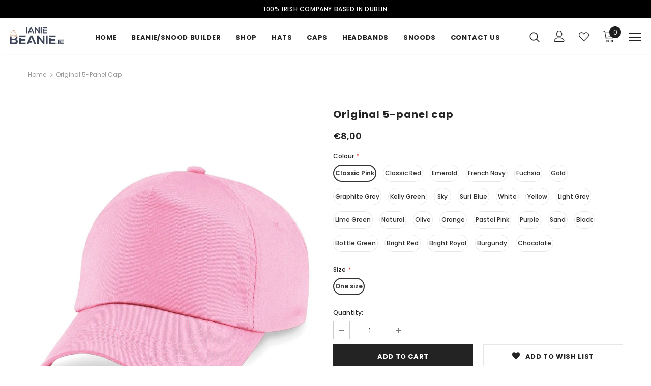

--- FILE ---
content_type: text/html; charset=utf-8
request_url: https://ianiebeanie.ie/products/bc010
body_size: 38566
content:
<!doctype html>
<!--[if lt IE 7]><html class="no-js lt-ie9 lt-ie8 lt-ie7" lang="en"> <![endif]-->
<!--[if IE 7]><html class="no-js lt-ie9 lt-ie8" lang="en"> <![endif]-->
<!--[if IE 8]><html class="no-js lt-ie9" lang="en"> <![endif]-->
<!--[if IE 9 ]><html class="ie9 no-js"> <![endif]-->
<!--[if (gt IE 9)|!(IE)]><!--> <html class="no-js"> <!--<![endif]-->
<head>

  <!-- Basic page needs ================================================== -->
  <meta charset="utf-8">
  <meta http-equiv="X-UA-Compatible" content="IE=edge,chrome=1">
	
  <!-- Title and description ================================================== -->
  <title>
  Original 5-panel cap &ndash; IanieBeanie.ie
  </title>

  
  <meta name="description" content="Feature Rip-Strip™ size adjuster Pre-curved peak Available in junior size Sponge clean only 100% Cotton twill 62g Onesize Specification Rip-Strip™ size adjuster Pre-curved peak Available in junior size">
  

  <!-- Product meta ================================================== -->
  


  <meta property="og:type" content="product">
  <meta property="og:title" content="Original 5-panel cap">
  
  <meta property="og:image" content="http://ianiebeanie.ie/cdn/shop/products/BC010_LS00_2021_grande.jpg?v=1615593272">
  <meta property="og:image:secure_url" content="https://ianiebeanie.ie/cdn/shop/products/BC010_LS00_2021_grande.jpg?v=1615593272">
  
  <meta property="og:image" content="http://ianiebeanie.ie/cdn/shop/products/BC010_Sky_FT_grande.jpg?v=1615593276">
  <meta property="og:image:secure_url" content="https://ianiebeanie.ie/cdn/shop/products/BC010_Sky_FT_grande.jpg?v=1615593276">
  
  <meta property="og:image" content="http://ianiebeanie.ie/cdn/shop/products/BC010_SurfBlue_FT_grande.jpg?v=1615593276">
  <meta property="og:image:secure_url" content="https://ianiebeanie.ie/cdn/shop/products/BC010_SurfBlue_FT_grande.jpg?v=1615593276">
  
  <meta property="og:price:amount" content="8,00">
  <meta property="og:price:currency" content="EUR">


  <meta property="og:description" content="Feature Rip-Strip™ size adjuster Pre-curved peak Available in junior size Sponge clean only 100% Cotton twill 62g Onesize Specification Rip-Strip™ size adjuster Pre-curved peak Available in junior size">


  <meta property="og:url" content="https://ianiebeanie.ie/products/bc010">
  <meta property="og:site_name" content="IanieBeanie.ie">
  <!-- /snippets/twitter-card.liquid -->





  <meta name="twitter:card" content="product">
  <meta name="twitter:title" content="Original 5-panel cap">
  <meta name="twitter:description" content="Feature
Rip-Strip™ size adjuster
Pre-curved peak
Available in junior size
Sponge clean only
100% Cotton twill
62g
Onesize
Specification
Rip-Strip™ size adjuster
 Pre-curved peak
 Available in junior size
">
  <meta name="twitter:image" content="https://ianiebeanie.ie/cdn/shop/products/BC010_LS00_2021_medium.jpg?v=1615593272">
  <meta name="twitter:image:width" content="240">
  <meta name="twitter:image:height" content="240">
  <meta name="twitter:label1" content="Price">
  <meta name="twitter:data1" content="€8,00 EUR">
  
  <meta name="twitter:label2" content="Brand">
  <meta name="twitter:data2" content="Beechfield">
  



  <!-- Helpers ================================================== -->
  <link rel="canonical" href="https://ianiebeanie.ie/products/bc010">
  <meta name="viewport" content="width=device-width, initial-scale=1, maximum-scale=1, user-scalable=0, minimal-ui">
  
  <!-- Favicon -->
  
  <link rel="shortcut icon" href="//ianiebeanie.ie/cdn/shop/files/SLI-CAT_32x32.png?v=1615018082" type="image/png">
  
 
   <!-- fonts -->
  
<script type="text/javascript">
  WebFontConfig = {
    google: { families: [ 
      
          'Poppins:100,200,300,400,500,600,700,800,900'
	  
      
      	
      		,
      	      
        'Poppins:100,200,300,400,500,600,700,800,900'
	  
    ] }
  };
  
  (function() {
    var wf = document.createElement('script');
    wf.src = ('https:' == document.location.protocol ? 'https' : 'http') +
      '://ajax.googleapis.com/ajax/libs/webfont/1/webfont.js';
    wf.type = 'text/javascript';
    wf.async = 'true';
    var s = document.getElementsByTagName('script')[0];
    s.parentNode.insertBefore(wf, s);
  })(); 
</script>

  
  <!-- Styles -->
  <link href="//ianiebeanie.ie/cdn/shop/t/4/assets/vendor.min.css?v=16313237669423149571615012454" rel="stylesheet" type="text/css" media="all" />
<link href="//ianiebeanie.ie/cdn/shop/t/4/assets/theme-styles.scss.css?v=148809388307823824461615911068" rel="stylesheet" type="text/css" media="all" />
<link href="//ianiebeanie.ie/cdn/shop/t/4/assets/theme-styles-responsive.scss.css?v=117779773909817292941615016698" rel="stylesheet" type="text/css" media="all" />
  
   <!-- Scripts -->
  <script src="//ianiebeanie.ie/cdn/shop/t/4/assets/jquery.min.js?v=56888366816115934351615012450" type="text/javascript"></script>
<script src="//ianiebeanie.ie/cdn/shop/t/4/assets/jquery-cookie.min.js?v=72365755745404048181615012449" type="text/javascript"></script>

<script>
    window.ajax_cart = "upsell";
    window.money_format = "€{{amount_with_comma_separator}} EUR";
    window.shop_currency = "EUR";
    window.show_multiple_currencies = false;
    window.use_color_swatch = true;
    window.color_swatch_style = "normal";
    window.enable_sidebar_multiple_choice = true;
    window.file_url = "//ianiebeanie.ie/cdn/shop/files/?v=203";
    window.asset_url = "";
    
    window.inventory_text = {
        in_stock: "In stock",
        many_in_stock: "Many in stock",
        out_of_stock: "Out of stock",
        add_to_cart: "Add to Cart",
        add_all_to_cart: "Add all to Cart",
        sold_out: "Sold Out",
        select_options : "Select options",
        unavailable: "Unavailable",
        no_more_product: "No more product",
        show_options: "Show Variants",
        hide_options: "Hide Variants",
        adding : "Adding",
        thank_you : "Thank You",
        add_more : "Add More",
        cart_feedback : "Added",
        add_wishlist : "Add to Wish List",
        remove_wishlist : "Remove Wish List",
        previous: "Prev",
        next: "Next"
    };
    
    window.multi_lang = true;
    window.infinity_scroll_feature = true;
    window.newsletter_popup = true;  
</script>


<script src="//ianiebeanie.ie/cdn/shop/t/4/assets/lang2.js?v=169856270358275042541615012451" type="text/javascript"></script>

<script>
    var translator = {
        current_lang : $.cookie('language'),
        
        init: function() {
            translator.updateStyling();
            translator.updateInventoryText();  		
        },
        
        updateStyling: function() {
            var style;

            if (translator.isLang2()) {
                style = "<style>*[data-translate] {visibility:hidden} .lang1 {display:none}</style>";          
            }
            else {
                style = "<style>*[data-translate] {visibility:visible} .lang2 {display:none}</style>";
            };

            $('head').append(style);
        },
        
        updateLangSwitcher: function() {
            if (translator.isLang2()) {
                $('#lang-switcher [data-value="1"]').removeClass('active');
                $('#lang-switcher [data-value="2"]').addClass('active');        
            }
        },
        
        getTextToTranslate: function(selector) {
            var result = window.lang2;
            
            //check if there is parameter
            var params;
            
            if (selector.indexOf("|") > 0) {
                var devideList = selector.split("|");
                
                selector = devideList[0];
                params = devideList[1].split(",");
            }

            var selectorArr = selector.split('.');
            
            if (selectorArr) {
                for (var i = 0; i < selectorArr.length; i++) {
                    result = result[selectorArr[i]];
                }
            }
            else {
                result = result[selector];
            };

            //check if result is object, case one and other
            if (result && result.one && result.other) {
                var countEqual1 = true;

                for (var i = 0; i < params.length; i++) {
                    if (params[i].indexOf("count") >= 0) {
                        variables = params[i].split(":");

                        if (variables.length>1) {
                            var count = variables[1];
                            if (count > 1) {
                                countEqual1 = false;
                            }
                        }
                    }
                }

                if (countEqual1) {
                    result = result.one;
                } else {
                    result = result.other;
                };
            }

            //replace params
            
            if (params && params.length>0) {
                result = result.replace(/{{\s*/g, "{{");
                result = result.replace(/\s*}}/g, "}}");
                
                for (var i = 0; i < params.length; i++) {
                    variables = params[i].split(":");
                    if (variables.length>1) {
                        result = result.replace("{{"+variables[0]+"}}", variables[1]);
                    }          
                }
            }
            

            return result;
        },
                                        
        isLang2: function() {
            return translator.current_lang && translator.current_lang == 2;
        },
        
        updateInventoryText: function() {
            if (translator.isLang2()) {
                window.inventory_text = {
                    in_stock: window.lang2.products.product.in_stock,
                    many_in_stock: window.lang2.products.product.many_in_stock,
                    out_of_stock: window.lang2.products.product.out_of_stock,
                    add_to_cart: window.lang2.products.product.add_to_cart,
                    add_all_to_cart: window.lang2.products.product.add_all_to_cart,
                    sold_out: window.lang2.products.product.sold_out,
                    unavailable: window.lang2.products.product.unavailable,
                    no_more_product: window.lang2.collections.general.no_more_product,
                    select_options: window.lang2.products.product.select_options,
                    hide_options: window.lang2.products.product.hide_options,
                    show_options: window.lang2.products.product.show_options,
                    adding: window.lang2.products.product.adding,
                    thank_you: window.lang2.products.product.thank_you,
                    add_more: window.lang2.products.product.add_more,
                    cart_feedback: window.lang2.products.product.cart_feedback,
                    add_wishlist: window.lang2.wishlist.general.add_to_wishlist,
                    remove_wishlist: window.lang2.wishlist.general.remove_wishlist,
                    previous: window.lang2.collections.toolbar.previous,
                    next: window.lang2.collections.toolbar.next
                };
            }
        },
        
        doTranslate: function(blockSelector) {
            if (translator.isLang2()) {
                $(blockSelector + " [data-translate]").each(function(e) {          
                    var item = jQuery(this);
                    var selector = item.attr("data-translate");
                    var text = translator.getTextToTranslate(selector);
                    
                    //translate only title
                    if (item.attr("translate-item")) {
                        var attribute = item.attr("translate-item");
                        if (attribute == 'blog-date-author') {
                            item.html(text);
                        }
                        else if (attribute!="") {            
                            item.attr(attribute,text);
                        };
                    }
                    else if (item.is("input")) {
                        item.val(text);
                    }
                    else {
                        item.html(text);
                    };
                    
                    item.css("visibility","visible");
                    
                    $('#lang-switcher [data-value="1"]').removeClass('active');
                    $('#lang-switcher [data-value="2"]').addClass('active');          
                });
            }
        }   
    };
            
    translator.init();
            
    $(document).ready(function() {    
        $('#lang-switcher [data-value]').on('click', function(e) {
        e.preventDefault();
        
        if($(this).hasClass('active')){
            return false;
        }
        
        var value = $(this).data('value');
        
        $.cookie('language', value, {expires:10, path:'/'});
            location.reload();
        });    
        
        translator.doTranslate('body');    
    });
</script>


  <!-- Header hook for plugins ================================ -->
  <script>window.performance && window.performance.mark && window.performance.mark('shopify.content_for_header.start');</script><meta id="shopify-digital-wallet" name="shopify-digital-wallet" content="/45631209681/digital_wallets/dialog">
<meta name="shopify-checkout-api-token" content="ec5078fd207ec9adcc27df3ec871c0fa">
<link rel="alternate" type="application/json+oembed" href="https://ianiebeanie.ie/products/bc010.oembed">
<script async="async" src="/checkouts/internal/preloads.js?locale=en-IE"></script>
<link rel="preconnect" href="https://shop.app" crossorigin="anonymous">
<script async="async" src="https://shop.app/checkouts/internal/preloads.js?locale=en-IE&shop_id=45631209681" crossorigin="anonymous"></script>
<script id="apple-pay-shop-capabilities" type="application/json">{"shopId":45631209681,"countryCode":"IE","currencyCode":"EUR","merchantCapabilities":["supports3DS"],"merchantId":"gid:\/\/shopify\/Shop\/45631209681","merchantName":"IanieBeanie.ie","requiredBillingContactFields":["postalAddress","email","phone"],"requiredShippingContactFields":["postalAddress","email","phone"],"shippingType":"shipping","supportedNetworks":["visa","maestro","masterCard","amex"],"total":{"type":"pending","label":"IanieBeanie.ie","amount":"1.00"},"shopifyPaymentsEnabled":true,"supportsSubscriptions":true}</script>
<script id="shopify-features" type="application/json">{"accessToken":"ec5078fd207ec9adcc27df3ec871c0fa","betas":["rich-media-storefront-analytics"],"domain":"ianiebeanie.ie","predictiveSearch":true,"shopId":45631209681,"locale":"en"}</script>
<script>var Shopify = Shopify || {};
Shopify.shop = "ianiebeanie-ie.myshopify.com";
Shopify.locale = "en";
Shopify.currency = {"active":"EUR","rate":"1.0"};
Shopify.country = "IE";
Shopify.theme = {"name":"DEV","id":120460673233,"schema_name":"Ella","schema_version":"3.0.0","theme_store_id":null,"role":"main"};
Shopify.theme.handle = "null";
Shopify.theme.style = {"id":null,"handle":null};
Shopify.cdnHost = "ianiebeanie.ie/cdn";
Shopify.routes = Shopify.routes || {};
Shopify.routes.root = "/";</script>
<script type="module">!function(o){(o.Shopify=o.Shopify||{}).modules=!0}(window);</script>
<script>!function(o){function n(){var o=[];function n(){o.push(Array.prototype.slice.apply(arguments))}return n.q=o,n}var t=o.Shopify=o.Shopify||{};t.loadFeatures=n(),t.autoloadFeatures=n()}(window);</script>
<script>
  window.ShopifyPay = window.ShopifyPay || {};
  window.ShopifyPay.apiHost = "shop.app\/pay";
  window.ShopifyPay.redirectState = null;
</script>
<script id="shop-js-analytics" type="application/json">{"pageType":"product"}</script>
<script defer="defer" async type="module" src="//ianiebeanie.ie/cdn/shopifycloud/shop-js/modules/v2/client.init-shop-cart-sync_C5BV16lS.en.esm.js"></script>
<script defer="defer" async type="module" src="//ianiebeanie.ie/cdn/shopifycloud/shop-js/modules/v2/chunk.common_CygWptCX.esm.js"></script>
<script type="module">
  await import("//ianiebeanie.ie/cdn/shopifycloud/shop-js/modules/v2/client.init-shop-cart-sync_C5BV16lS.en.esm.js");
await import("//ianiebeanie.ie/cdn/shopifycloud/shop-js/modules/v2/chunk.common_CygWptCX.esm.js");

  window.Shopify.SignInWithShop?.initShopCartSync?.({"fedCMEnabled":true,"windoidEnabled":true});

</script>
<script>
  window.Shopify = window.Shopify || {};
  if (!window.Shopify.featureAssets) window.Shopify.featureAssets = {};
  window.Shopify.featureAssets['shop-js'] = {"shop-cart-sync":["modules/v2/client.shop-cart-sync_ZFArdW7E.en.esm.js","modules/v2/chunk.common_CygWptCX.esm.js"],"init-fed-cm":["modules/v2/client.init-fed-cm_CmiC4vf6.en.esm.js","modules/v2/chunk.common_CygWptCX.esm.js"],"shop-button":["modules/v2/client.shop-button_tlx5R9nI.en.esm.js","modules/v2/chunk.common_CygWptCX.esm.js"],"shop-cash-offers":["modules/v2/client.shop-cash-offers_DOA2yAJr.en.esm.js","modules/v2/chunk.common_CygWptCX.esm.js","modules/v2/chunk.modal_D71HUcav.esm.js"],"init-windoid":["modules/v2/client.init-windoid_sURxWdc1.en.esm.js","modules/v2/chunk.common_CygWptCX.esm.js"],"shop-toast-manager":["modules/v2/client.shop-toast-manager_ClPi3nE9.en.esm.js","modules/v2/chunk.common_CygWptCX.esm.js"],"init-shop-email-lookup-coordinator":["modules/v2/client.init-shop-email-lookup-coordinator_B8hsDcYM.en.esm.js","modules/v2/chunk.common_CygWptCX.esm.js"],"init-shop-cart-sync":["modules/v2/client.init-shop-cart-sync_C5BV16lS.en.esm.js","modules/v2/chunk.common_CygWptCX.esm.js"],"avatar":["modules/v2/client.avatar_BTnouDA3.en.esm.js"],"pay-button":["modules/v2/client.pay-button_FdsNuTd3.en.esm.js","modules/v2/chunk.common_CygWptCX.esm.js"],"init-customer-accounts":["modules/v2/client.init-customer-accounts_DxDtT_ad.en.esm.js","modules/v2/client.shop-login-button_C5VAVYt1.en.esm.js","modules/v2/chunk.common_CygWptCX.esm.js","modules/v2/chunk.modal_D71HUcav.esm.js"],"init-shop-for-new-customer-accounts":["modules/v2/client.init-shop-for-new-customer-accounts_ChsxoAhi.en.esm.js","modules/v2/client.shop-login-button_C5VAVYt1.en.esm.js","modules/v2/chunk.common_CygWptCX.esm.js","modules/v2/chunk.modal_D71HUcav.esm.js"],"shop-login-button":["modules/v2/client.shop-login-button_C5VAVYt1.en.esm.js","modules/v2/chunk.common_CygWptCX.esm.js","modules/v2/chunk.modal_D71HUcav.esm.js"],"init-customer-accounts-sign-up":["modules/v2/client.init-customer-accounts-sign-up_CPSyQ0Tj.en.esm.js","modules/v2/client.shop-login-button_C5VAVYt1.en.esm.js","modules/v2/chunk.common_CygWptCX.esm.js","modules/v2/chunk.modal_D71HUcav.esm.js"],"shop-follow-button":["modules/v2/client.shop-follow-button_Cva4Ekp9.en.esm.js","modules/v2/chunk.common_CygWptCX.esm.js","modules/v2/chunk.modal_D71HUcav.esm.js"],"checkout-modal":["modules/v2/client.checkout-modal_BPM8l0SH.en.esm.js","modules/v2/chunk.common_CygWptCX.esm.js","modules/v2/chunk.modal_D71HUcav.esm.js"],"lead-capture":["modules/v2/client.lead-capture_Bi8yE_yS.en.esm.js","modules/v2/chunk.common_CygWptCX.esm.js","modules/v2/chunk.modal_D71HUcav.esm.js"],"shop-login":["modules/v2/client.shop-login_D6lNrXab.en.esm.js","modules/v2/chunk.common_CygWptCX.esm.js","modules/v2/chunk.modal_D71HUcav.esm.js"],"payment-terms":["modules/v2/client.payment-terms_CZxnsJam.en.esm.js","modules/v2/chunk.common_CygWptCX.esm.js","modules/v2/chunk.modal_D71HUcav.esm.js"]};
</script>
<script id="__st">var __st={"a":45631209681,"offset":0,"reqid":"acef1562-4c57-4367-912b-bdd528a3958e-1768731362","pageurl":"ianiebeanie.ie\/products\/bc010","u":"db5b74daac52","p":"product","rtyp":"product","rid":6548264222929};</script>
<script>window.ShopifyPaypalV4VisibilityTracking = true;</script>
<script id="captcha-bootstrap">!function(){'use strict';const t='contact',e='account',n='new_comment',o=[[t,t],['blogs',n],['comments',n],[t,'customer']],c=[[e,'customer_login'],[e,'guest_login'],[e,'recover_customer_password'],[e,'create_customer']],r=t=>t.map((([t,e])=>`form[action*='/${t}']:not([data-nocaptcha='true']) input[name='form_type'][value='${e}']`)).join(','),a=t=>()=>t?[...document.querySelectorAll(t)].map((t=>t.form)):[];function s(){const t=[...o],e=r(t);return a(e)}const i='password',u='form_key',d=['recaptcha-v3-token','g-recaptcha-response','h-captcha-response',i],f=()=>{try{return window.sessionStorage}catch{return}},m='__shopify_v',_=t=>t.elements[u];function p(t,e,n=!1){try{const o=window.sessionStorage,c=JSON.parse(o.getItem(e)),{data:r}=function(t){const{data:e,action:n}=t;return t[m]||n?{data:e,action:n}:{data:t,action:n}}(c);for(const[e,n]of Object.entries(r))t.elements[e]&&(t.elements[e].value=n);n&&o.removeItem(e)}catch(o){console.error('form repopulation failed',{error:o})}}const l='form_type',E='cptcha';function T(t){t.dataset[E]=!0}const w=window,h=w.document,L='Shopify',v='ce_forms',y='captcha';let A=!1;((t,e)=>{const n=(g='f06e6c50-85a8-45c8-87d0-21a2b65856fe',I='https://cdn.shopify.com/shopifycloud/storefront-forms-hcaptcha/ce_storefront_forms_captcha_hcaptcha.v1.5.2.iife.js',D={infoText:'Protected by hCaptcha',privacyText:'Privacy',termsText:'Terms'},(t,e,n)=>{const o=w[L][v],c=o.bindForm;if(c)return c(t,g,e,D).then(n);var r;o.q.push([[t,g,e,D],n]),r=I,A||(h.body.append(Object.assign(h.createElement('script'),{id:'captcha-provider',async:!0,src:r})),A=!0)});var g,I,D;w[L]=w[L]||{},w[L][v]=w[L][v]||{},w[L][v].q=[],w[L][y]=w[L][y]||{},w[L][y].protect=function(t,e){n(t,void 0,e),T(t)},Object.freeze(w[L][y]),function(t,e,n,w,h,L){const[v,y,A,g]=function(t,e,n){const i=e?o:[],u=t?c:[],d=[...i,...u],f=r(d),m=r(i),_=r(d.filter((([t,e])=>n.includes(e))));return[a(f),a(m),a(_),s()]}(w,h,L),I=t=>{const e=t.target;return e instanceof HTMLFormElement?e:e&&e.form},D=t=>v().includes(t);t.addEventListener('submit',(t=>{const e=I(t);if(!e)return;const n=D(e)&&!e.dataset.hcaptchaBound&&!e.dataset.recaptchaBound,o=_(e),c=g().includes(e)&&(!o||!o.value);(n||c)&&t.preventDefault(),c&&!n&&(function(t){try{if(!f())return;!function(t){const e=f();if(!e)return;const n=_(t);if(!n)return;const o=n.value;o&&e.removeItem(o)}(t);const e=Array.from(Array(32),(()=>Math.random().toString(36)[2])).join('');!function(t,e){_(t)||t.append(Object.assign(document.createElement('input'),{type:'hidden',name:u})),t.elements[u].value=e}(t,e),function(t,e){const n=f();if(!n)return;const o=[...t.querySelectorAll(`input[type='${i}']`)].map((({name:t})=>t)),c=[...d,...o],r={};for(const[a,s]of new FormData(t).entries())c.includes(a)||(r[a]=s);n.setItem(e,JSON.stringify({[m]:1,action:t.action,data:r}))}(t,e)}catch(e){console.error('failed to persist form',e)}}(e),e.submit())}));const S=(t,e)=>{t&&!t.dataset[E]&&(n(t,e.some((e=>e===t))),T(t))};for(const o of['focusin','change'])t.addEventListener(o,(t=>{const e=I(t);D(e)&&S(e,y())}));const B=e.get('form_key'),M=e.get(l),P=B&&M;t.addEventListener('DOMContentLoaded',(()=>{const t=y();if(P)for(const e of t)e.elements[l].value===M&&p(e,B);[...new Set([...A(),...v().filter((t=>'true'===t.dataset.shopifyCaptcha))])].forEach((e=>S(e,t)))}))}(h,new URLSearchParams(w.location.search),n,t,e,['guest_login'])})(!0,!0)}();</script>
<script integrity="sha256-4kQ18oKyAcykRKYeNunJcIwy7WH5gtpwJnB7kiuLZ1E=" data-source-attribution="shopify.loadfeatures" defer="defer" src="//ianiebeanie.ie/cdn/shopifycloud/storefront/assets/storefront/load_feature-a0a9edcb.js" crossorigin="anonymous"></script>
<script crossorigin="anonymous" defer="defer" src="//ianiebeanie.ie/cdn/shopifycloud/storefront/assets/shopify_pay/storefront-65b4c6d7.js?v=20250812"></script>
<script data-source-attribution="shopify.dynamic_checkout.dynamic.init">var Shopify=Shopify||{};Shopify.PaymentButton=Shopify.PaymentButton||{isStorefrontPortableWallets:!0,init:function(){window.Shopify.PaymentButton.init=function(){};var t=document.createElement("script");t.src="https://ianiebeanie.ie/cdn/shopifycloud/portable-wallets/latest/portable-wallets.en.js",t.type="module",document.head.appendChild(t)}};
</script>
<script data-source-attribution="shopify.dynamic_checkout.buyer_consent">
  function portableWalletsHideBuyerConsent(e){var t=document.getElementById("shopify-buyer-consent"),n=document.getElementById("shopify-subscription-policy-button");t&&n&&(t.classList.add("hidden"),t.setAttribute("aria-hidden","true"),n.removeEventListener("click",e))}function portableWalletsShowBuyerConsent(e){var t=document.getElementById("shopify-buyer-consent"),n=document.getElementById("shopify-subscription-policy-button");t&&n&&(t.classList.remove("hidden"),t.removeAttribute("aria-hidden"),n.addEventListener("click",e))}window.Shopify?.PaymentButton&&(window.Shopify.PaymentButton.hideBuyerConsent=portableWalletsHideBuyerConsent,window.Shopify.PaymentButton.showBuyerConsent=portableWalletsShowBuyerConsent);
</script>
<script data-source-attribution="shopify.dynamic_checkout.cart.bootstrap">document.addEventListener("DOMContentLoaded",(function(){function t(){return document.querySelector("shopify-accelerated-checkout-cart, shopify-accelerated-checkout")}if(t())Shopify.PaymentButton.init();else{new MutationObserver((function(e,n){t()&&(Shopify.PaymentButton.init(),n.disconnect())})).observe(document.body,{childList:!0,subtree:!0})}}));
</script>
<link id="shopify-accelerated-checkout-styles" rel="stylesheet" media="screen" href="https://ianiebeanie.ie/cdn/shopifycloud/portable-wallets/latest/accelerated-checkout-backwards-compat.css" crossorigin="anonymous">
<style id="shopify-accelerated-checkout-cart">
        #shopify-buyer-consent {
  margin-top: 1em;
  display: inline-block;
  width: 100%;
}

#shopify-buyer-consent.hidden {
  display: none;
}

#shopify-subscription-policy-button {
  background: none;
  border: none;
  padding: 0;
  text-decoration: underline;
  font-size: inherit;
  cursor: pointer;
}

#shopify-subscription-policy-button::before {
  box-shadow: none;
}

      </style>

<script>window.performance && window.performance.mark && window.performance.mark('shopify.content_for_header.end');</script>

  <!--[if lt IE 9]>
  <script src="//html5shiv.googlecode.com/svn/trunk/html5.js" type="text/javascript"></script>
  <![endif]-->

  
  
  

  <script>

    Shopify.productOptionsMap = {};
    Shopify.quickViewOptionsMap = {};

    Shopify.updateOptionsInSelector = function(selectorIndex, wrapperSlt) {
        Shopify.optionsMap = wrapperSlt === '.product' ? Shopify.productOptionsMap : Shopify.quickViewOptionsMap;

        switch (selectorIndex) {
            case 0:
                var key = 'root';
                var selector = $(wrapperSlt + ' .single-option-selector:eq(0)');
                break;
            case 1:
                var key = $(wrapperSlt + ' .single-option-selector:eq(0)').val();
                var selector = $(wrapperSlt + ' .single-option-selector:eq(1)');
                break;
            case 2:
                var key = $(wrapperSlt + ' .single-option-selector:eq(0)').val();
                key += ' / ' + $(wrapperSlt + ' .single-option-selector:eq(1)').val();
                var selector = $(wrapperSlt + ' .single-option-selector:eq(2)');
        }

        var initialValue = selector.val();

        selector.empty();

        var availableOptions = Shopify.optionsMap[key];

        if (availableOptions && availableOptions.length) {
            for (var i = 0; i < availableOptions.length; i++) {
                var option = availableOptions[i];

                var newOption = $('<option></option>').val(option).html(option);

                selector.append(newOption);
            }

            $(wrapperSlt + ' .swatch[data-option-index="' + selectorIndex + '"] .swatch-element').each(function() {
                if ($.inArray($(this).attr('data-value'), availableOptions) !== -1) {
                    $(this).removeClass('soldout').find(':radio').removeAttr('disabled', 'disabled').removeAttr('checked');
                }
                else {
                    $(this).addClass('soldout').find(':radio').removeAttr('checked').attr('disabled', 'disabled');
                }
            });

            if ($.inArray(initialValue, availableOptions) !== -1) {
                selector.val(initialValue);
            }

            selector.trigger('change');
        };
    };

    Shopify.linkOptionSelectors = function(product, wrapperSlt) {
        // Building our mapping object.
        Shopify.optionsMap = wrapperSlt === '.product' ? Shopify.productOptionsMap : Shopify.quickViewOptionsMap;

        for (var i = 0; i < product.variants.length; i++) {
            var variant = product.variants[i];

            if (variant.available) {
                // Gathering values for the 1st drop-down.
                Shopify.optionsMap['root'] = Shopify.optionsMap['root'] || [];

                Shopify.optionsMap['root'].push(variant.option1);
                Shopify.optionsMap['root'] = Shopify.uniq(Shopify.optionsMap['root']);

                // Gathering values for the 2nd drop-down.
                if (product.options.length > 1) {
                var key = variant.option1;
                    Shopify.optionsMap[key] = Shopify.optionsMap[key] || [];
                    Shopify.optionsMap[key].push(variant.option2);
                    Shopify.optionsMap[key] = Shopify.uniq(Shopify.optionsMap[key]);
                }

                // Gathering values for the 3rd drop-down.
                if (product.options.length === 3) {
                    var key = variant.option1 + ' / ' + variant.option2;
                    Shopify.optionsMap[key] = Shopify.optionsMap[key] || [];
                    Shopify.optionsMap[key].push(variant.option3);
                    Shopify.optionsMap[key] = Shopify.uniq(Shopify.optionsMap[key]);
                }
            }
        };

        // Update options right away.
        Shopify.updateOptionsInSelector(0, wrapperSlt);

        if (product.options.length > 1) Shopify.updateOptionsInSelector(1, wrapperSlt);
        if (product.options.length === 3) Shopify.updateOptionsInSelector(2, wrapperSlt);

        // When there is an update in the first dropdown.
        $(wrapperSlt + " .single-option-selector:eq(0)").change(function() {
            Shopify.updateOptionsInSelector(1, wrapperSlt);
            if (product.options.length === 3) Shopify.updateOptionsInSelector(2, wrapperSlt);
            return true;
        });

        // When there is an update in the second dropdown.
        $(wrapperSlt + " .single-option-selector:eq(1)").change(function() {
            if (product.options.length === 3) Shopify.updateOptionsInSelector(2, wrapperSlt);
            return true;
        });
    };
</script>

<link href="https://monorail-edge.shopifysvc.com" rel="dns-prefetch">
<script>(function(){if ("sendBeacon" in navigator && "performance" in window) {try {var session_token_from_headers = performance.getEntriesByType('navigation')[0].serverTiming.find(x => x.name == '_s').description;} catch {var session_token_from_headers = undefined;}var session_cookie_matches = document.cookie.match(/_shopify_s=([^;]*)/);var session_token_from_cookie = session_cookie_matches && session_cookie_matches.length === 2 ? session_cookie_matches[1] : "";var session_token = session_token_from_headers || session_token_from_cookie || "";function handle_abandonment_event(e) {var entries = performance.getEntries().filter(function(entry) {return /monorail-edge.shopifysvc.com/.test(entry.name);});if (!window.abandonment_tracked && entries.length === 0) {window.abandonment_tracked = true;var currentMs = Date.now();var navigation_start = performance.timing.navigationStart;var payload = {shop_id: 45631209681,url: window.location.href,navigation_start,duration: currentMs - navigation_start,session_token,page_type: "product"};window.navigator.sendBeacon("https://monorail-edge.shopifysvc.com/v1/produce", JSON.stringify({schema_id: "online_store_buyer_site_abandonment/1.1",payload: payload,metadata: {event_created_at_ms: currentMs,event_sent_at_ms: currentMs}}));}}window.addEventListener('pagehide', handle_abandonment_event);}}());</script>
<script id="web-pixels-manager-setup">(function e(e,d,r,n,o){if(void 0===o&&(o={}),!Boolean(null===(a=null===(i=window.Shopify)||void 0===i?void 0:i.analytics)||void 0===a?void 0:a.replayQueue)){var i,a;window.Shopify=window.Shopify||{};var t=window.Shopify;t.analytics=t.analytics||{};var s=t.analytics;s.replayQueue=[],s.publish=function(e,d,r){return s.replayQueue.push([e,d,r]),!0};try{self.performance.mark("wpm:start")}catch(e){}var l=function(){var e={modern:/Edge?\/(1{2}[4-9]|1[2-9]\d|[2-9]\d{2}|\d{4,})\.\d+(\.\d+|)|Firefox\/(1{2}[4-9]|1[2-9]\d|[2-9]\d{2}|\d{4,})\.\d+(\.\d+|)|Chrom(ium|e)\/(9{2}|\d{3,})\.\d+(\.\d+|)|(Maci|X1{2}).+ Version\/(15\.\d+|(1[6-9]|[2-9]\d|\d{3,})\.\d+)([,.]\d+|)( \(\w+\)|)( Mobile\/\w+|) Safari\/|Chrome.+OPR\/(9{2}|\d{3,})\.\d+\.\d+|(CPU[ +]OS|iPhone[ +]OS|CPU[ +]iPhone|CPU IPhone OS|CPU iPad OS)[ +]+(15[._]\d+|(1[6-9]|[2-9]\d|\d{3,})[._]\d+)([._]\d+|)|Android:?[ /-](13[3-9]|1[4-9]\d|[2-9]\d{2}|\d{4,})(\.\d+|)(\.\d+|)|Android.+Firefox\/(13[5-9]|1[4-9]\d|[2-9]\d{2}|\d{4,})\.\d+(\.\d+|)|Android.+Chrom(ium|e)\/(13[3-9]|1[4-9]\d|[2-9]\d{2}|\d{4,})\.\d+(\.\d+|)|SamsungBrowser\/([2-9]\d|\d{3,})\.\d+/,legacy:/Edge?\/(1[6-9]|[2-9]\d|\d{3,})\.\d+(\.\d+|)|Firefox\/(5[4-9]|[6-9]\d|\d{3,})\.\d+(\.\d+|)|Chrom(ium|e)\/(5[1-9]|[6-9]\d|\d{3,})\.\d+(\.\d+|)([\d.]+$|.*Safari\/(?![\d.]+ Edge\/[\d.]+$))|(Maci|X1{2}).+ Version\/(10\.\d+|(1[1-9]|[2-9]\d|\d{3,})\.\d+)([,.]\d+|)( \(\w+\)|)( Mobile\/\w+|) Safari\/|Chrome.+OPR\/(3[89]|[4-9]\d|\d{3,})\.\d+\.\d+|(CPU[ +]OS|iPhone[ +]OS|CPU[ +]iPhone|CPU IPhone OS|CPU iPad OS)[ +]+(10[._]\d+|(1[1-9]|[2-9]\d|\d{3,})[._]\d+)([._]\d+|)|Android:?[ /-](13[3-9]|1[4-9]\d|[2-9]\d{2}|\d{4,})(\.\d+|)(\.\d+|)|Mobile Safari.+OPR\/([89]\d|\d{3,})\.\d+\.\d+|Android.+Firefox\/(13[5-9]|1[4-9]\d|[2-9]\d{2}|\d{4,})\.\d+(\.\d+|)|Android.+Chrom(ium|e)\/(13[3-9]|1[4-9]\d|[2-9]\d{2}|\d{4,})\.\d+(\.\d+|)|Android.+(UC? ?Browser|UCWEB|U3)[ /]?(15\.([5-9]|\d{2,})|(1[6-9]|[2-9]\d|\d{3,})\.\d+)\.\d+|SamsungBrowser\/(5\.\d+|([6-9]|\d{2,})\.\d+)|Android.+MQ{2}Browser\/(14(\.(9|\d{2,})|)|(1[5-9]|[2-9]\d|\d{3,})(\.\d+|))(\.\d+|)|K[Aa][Ii]OS\/(3\.\d+|([4-9]|\d{2,})\.\d+)(\.\d+|)/},d=e.modern,r=e.legacy,n=navigator.userAgent;return n.match(d)?"modern":n.match(r)?"legacy":"unknown"}(),u="modern"===l?"modern":"legacy",c=(null!=n?n:{modern:"",legacy:""})[u],f=function(e){return[e.baseUrl,"/wpm","/b",e.hashVersion,"modern"===e.buildTarget?"m":"l",".js"].join("")}({baseUrl:d,hashVersion:r,buildTarget:u}),m=function(e){var d=e.version,r=e.bundleTarget,n=e.surface,o=e.pageUrl,i=e.monorailEndpoint;return{emit:function(e){var a=e.status,t=e.errorMsg,s=(new Date).getTime(),l=JSON.stringify({metadata:{event_sent_at_ms:s},events:[{schema_id:"web_pixels_manager_load/3.1",payload:{version:d,bundle_target:r,page_url:o,status:a,surface:n,error_msg:t},metadata:{event_created_at_ms:s}}]});if(!i)return console&&console.warn&&console.warn("[Web Pixels Manager] No Monorail endpoint provided, skipping logging."),!1;try{return self.navigator.sendBeacon.bind(self.navigator)(i,l)}catch(e){}var u=new XMLHttpRequest;try{return u.open("POST",i,!0),u.setRequestHeader("Content-Type","text/plain"),u.send(l),!0}catch(e){return console&&console.warn&&console.warn("[Web Pixels Manager] Got an unhandled error while logging to Monorail."),!1}}}}({version:r,bundleTarget:l,surface:e.surface,pageUrl:self.location.href,monorailEndpoint:e.monorailEndpoint});try{o.browserTarget=l,function(e){var d=e.src,r=e.async,n=void 0===r||r,o=e.onload,i=e.onerror,a=e.sri,t=e.scriptDataAttributes,s=void 0===t?{}:t,l=document.createElement("script"),u=document.querySelector("head"),c=document.querySelector("body");if(l.async=n,l.src=d,a&&(l.integrity=a,l.crossOrigin="anonymous"),s)for(var f in s)if(Object.prototype.hasOwnProperty.call(s,f))try{l.dataset[f]=s[f]}catch(e){}if(o&&l.addEventListener("load",o),i&&l.addEventListener("error",i),u)u.appendChild(l);else{if(!c)throw new Error("Did not find a head or body element to append the script");c.appendChild(l)}}({src:f,async:!0,onload:function(){if(!function(){var e,d;return Boolean(null===(d=null===(e=window.Shopify)||void 0===e?void 0:e.analytics)||void 0===d?void 0:d.initialized)}()){var d=window.webPixelsManager.init(e)||void 0;if(d){var r=window.Shopify.analytics;r.replayQueue.forEach((function(e){var r=e[0],n=e[1],o=e[2];d.publishCustomEvent(r,n,o)})),r.replayQueue=[],r.publish=d.publishCustomEvent,r.visitor=d.visitor,r.initialized=!0}}},onerror:function(){return m.emit({status:"failed",errorMsg:"".concat(f," has failed to load")})},sri:function(e){var d=/^sha384-[A-Za-z0-9+/=]+$/;return"string"==typeof e&&d.test(e)}(c)?c:"",scriptDataAttributes:o}),m.emit({status:"loading"})}catch(e){m.emit({status:"failed",errorMsg:(null==e?void 0:e.message)||"Unknown error"})}}})({shopId: 45631209681,storefrontBaseUrl: "https://ianiebeanie.ie",extensionsBaseUrl: "https://extensions.shopifycdn.com/cdn/shopifycloud/web-pixels-manager",monorailEndpoint: "https://monorail-edge.shopifysvc.com/unstable/produce_batch",surface: "storefront-renderer",enabledBetaFlags: ["2dca8a86"],webPixelsConfigList: [{"id":"255230298","configuration":"{\"pixel_id\":\"3990246721049962\",\"pixel_type\":\"facebook_pixel\",\"metaapp_system_user_token\":\"-\"}","eventPayloadVersion":"v1","runtimeContext":"OPEN","scriptVersion":"ca16bc87fe92b6042fbaa3acc2fbdaa6","type":"APP","apiClientId":2329312,"privacyPurposes":["ANALYTICS","MARKETING","SALE_OF_DATA"],"dataSharingAdjustments":{"protectedCustomerApprovalScopes":["read_customer_address","read_customer_email","read_customer_name","read_customer_personal_data","read_customer_phone"]}},{"id":"194249050","eventPayloadVersion":"v1","runtimeContext":"LAX","scriptVersion":"1","type":"CUSTOM","privacyPurposes":["ANALYTICS"],"name":"Google Analytics tag (migrated)"},{"id":"shopify-app-pixel","configuration":"{}","eventPayloadVersion":"v1","runtimeContext":"STRICT","scriptVersion":"0450","apiClientId":"shopify-pixel","type":"APP","privacyPurposes":["ANALYTICS","MARKETING"]},{"id":"shopify-custom-pixel","eventPayloadVersion":"v1","runtimeContext":"LAX","scriptVersion":"0450","apiClientId":"shopify-pixel","type":"CUSTOM","privacyPurposes":["ANALYTICS","MARKETING"]}],isMerchantRequest: false,initData: {"shop":{"name":"IanieBeanie.ie","paymentSettings":{"currencyCode":"EUR"},"myshopifyDomain":"ianiebeanie-ie.myshopify.com","countryCode":"IE","storefrontUrl":"https:\/\/ianiebeanie.ie"},"customer":null,"cart":null,"checkout":null,"productVariants":[{"price":{"amount":8.0,"currencyCode":"EUR"},"product":{"title":"Original 5-panel cap","vendor":"Beechfield","id":"6548264222929","untranslatedTitle":"Original 5-panel cap","url":"\/products\/bc010","type":"Caps"},"id":"39293126738129","image":{"src":"\/\/ianiebeanie.ie\/cdn\/shop\/products\/BC010_ClassicPink_FT.jpg?v=1615593279"},"sku":"BC010PINK","title":"Classic Pink \/ One size","untranslatedTitle":"Classic Pink \/ One size"},{"price":{"amount":8.0,"currencyCode":"EUR"},"product":{"title":"Original 5-panel cap","vendor":"Beechfield","id":"6548264222929","untranslatedTitle":"Original 5-panel cap","url":"\/products\/bc010","type":"Caps"},"id":"39293126770897","image":{"src":"\/\/ianiebeanie.ie\/cdn\/shop\/products\/BC010_ClassicRed_FT.jpg?v=1615593279"},"sku":"BC010REDD","title":"Classic Red \/ One size","untranslatedTitle":"Classic Red \/ One size"},{"price":{"amount":8.0,"currencyCode":"EUR"},"product":{"title":"Original 5-panel cap","vendor":"Beechfield","id":"6548264222929","untranslatedTitle":"Original 5-panel cap","url":"\/products\/bc010","type":"Caps"},"id":"39293126803665","image":{"src":"\/\/ianiebeanie.ie\/cdn\/shop\/products\/BC010_Emerald_FT.jpg?v=1615593279"},"sku":"BC010EMER","title":"Emerald \/ One size","untranslatedTitle":"Emerald \/ One size"},{"price":{"amount":8.0,"currencyCode":"EUR"},"product":{"title":"Original 5-panel cap","vendor":"Beechfield","id":"6548264222929","untranslatedTitle":"Original 5-panel cap","url":"\/products\/bc010","type":"Caps"},"id":"39293126836433","image":{"src":"\/\/ianiebeanie.ie\/cdn\/shop\/products\/BC010_FrenchNavy_FT.jpg?v=1615593279"},"sku":"BC010NAVY","title":"French Navy \/ One size","untranslatedTitle":"French Navy \/ One size"},{"price":{"amount":8.0,"currencyCode":"EUR"},"product":{"title":"Original 5-panel cap","vendor":"Beechfield","id":"6548264222929","untranslatedTitle":"Original 5-panel cap","url":"\/products\/bc010","type":"Caps"},"id":"39293126869201","image":{"src":"\/\/ianiebeanie.ie\/cdn\/shop\/products\/BC010_Fuchsia_FT.jpg?v=1615593279"},"sku":"BC010FUCH","title":"Fuchsia \/ One size","untranslatedTitle":"Fuchsia \/ One size"},{"price":{"amount":8.0,"currencyCode":"EUR"},"product":{"title":"Original 5-panel cap","vendor":"Beechfield","id":"6548264222929","untranslatedTitle":"Original 5-panel cap","url":"\/products\/bc010","type":"Caps"},"id":"39293126901969","image":{"src":"\/\/ianiebeanie.ie\/cdn\/shop\/products\/BC010_Gold_FT.jpg?v=1615593279"},"sku":"BC010GOLD","title":"Gold \/ One size","untranslatedTitle":"Gold \/ One size"},{"price":{"amount":8.0,"currencyCode":"EUR"},"product":{"title":"Original 5-panel cap","vendor":"Beechfield","id":"6548264222929","untranslatedTitle":"Original 5-panel cap","url":"\/products\/bc010","type":"Caps"},"id":"39293126934737","image":{"src":"\/\/ianiebeanie.ie\/cdn\/shop\/products\/BC010_GraphiteGrey_FT.jpg?v=1615593279"},"sku":"BC010GRAP","title":"Graphite Grey \/ One size","untranslatedTitle":"Graphite Grey \/ One size"},{"price":{"amount":8.0,"currencyCode":"EUR"},"product":{"title":"Original 5-panel cap","vendor":"Beechfield","id":"6548264222929","untranslatedTitle":"Original 5-panel cap","url":"\/products\/bc010","type":"Caps"},"id":"39293126967505","image":{"src":"\/\/ianiebeanie.ie\/cdn\/shop\/products\/BC010_KellyGreen_FT.jpg?v=1615593279"},"sku":"BC010KELL","title":"Kelly Green \/ One size","untranslatedTitle":"Kelly Green \/ One size"},{"price":{"amount":8.0,"currencyCode":"EUR"},"product":{"title":"Original 5-panel cap","vendor":"Beechfield","id":"6548264222929","untranslatedTitle":"Original 5-panel cap","url":"\/products\/bc010","type":"Caps"},"id":"39293127000273","image":{"src":"\/\/ianiebeanie.ie\/cdn\/shop\/products\/BC010_Sky_FT.jpg?v=1615593276"},"sku":"BC010SKYY","title":"Sky \/ One size","untranslatedTitle":"Sky \/ One size"},{"price":{"amount":8.0,"currencyCode":"EUR"},"product":{"title":"Original 5-panel cap","vendor":"Beechfield","id":"6548264222929","untranslatedTitle":"Original 5-panel cap","url":"\/products\/bc010","type":"Caps"},"id":"39293127033041","image":{"src":"\/\/ianiebeanie.ie\/cdn\/shop\/products\/BC010_SurfBlue_FT.jpg?v=1615593276"},"sku":"BC010SUBL","title":"Surf Blue \/ One size","untranslatedTitle":"Surf Blue \/ One size"},{"price":{"amount":8.0,"currencyCode":"EUR"},"product":{"title":"Original 5-panel cap","vendor":"Beechfield","id":"6548264222929","untranslatedTitle":"Original 5-panel cap","url":"\/products\/bc010","type":"Caps"},"id":"39293127065809","image":{"src":"\/\/ianiebeanie.ie\/cdn\/shop\/products\/BC010_White_FT.jpg?v=1615593276"},"sku":"BC010WHIT","title":"White \/ One size","untranslatedTitle":"White \/ One size"},{"price":{"amount":8.0,"currencyCode":"EUR"},"product":{"title":"Original 5-panel cap","vendor":"Beechfield","id":"6548264222929","untranslatedTitle":"Original 5-panel cap","url":"\/products\/bc010","type":"Caps"},"id":"39293127098577","image":{"src":"\/\/ianiebeanie.ie\/cdn\/shop\/products\/BC010_Yellow_FT.jpg?v=1615593277"},"sku":"BC010YELL","title":"Yellow \/ One size","untranslatedTitle":"Yellow \/ One size"},{"price":{"amount":8.0,"currencyCode":"EUR"},"product":{"title":"Original 5-panel cap","vendor":"Beechfield","id":"6548264222929","untranslatedTitle":"Original 5-panel cap","url":"\/products\/bc010","type":"Caps"},"id":"39293127131345","image":{"src":"\/\/ianiebeanie.ie\/cdn\/shop\/products\/BC010_LightGrey_FT.jpg?v=1615593279"},"sku":"BC010GREY","title":"Light Grey \/ One size","untranslatedTitle":"Light Grey \/ One size"},{"price":{"amount":8.0,"currencyCode":"EUR"},"product":{"title":"Original 5-panel cap","vendor":"Beechfield","id":"6548264222929","untranslatedTitle":"Original 5-panel cap","url":"\/products\/bc010","type":"Caps"},"id":"39293127164113","image":{"src":"\/\/ianiebeanie.ie\/cdn\/shop\/products\/BC010_LimeGreen_FT.jpg?v=1615593279"},"sku":"BC010LIME","title":"Lime Green \/ One size","untranslatedTitle":"Lime Green \/ One size"},{"price":{"amount":8.0,"currencyCode":"EUR"},"product":{"title":"Original 5-panel cap","vendor":"Beechfield","id":"6548264222929","untranslatedTitle":"Original 5-panel cap","url":"\/products\/bc010","type":"Caps"},"id":"39293127196881","image":{"src":"\/\/ianiebeanie.ie\/cdn\/shop\/products\/BC010_Natural_FT.jpg?v=1615593279"},"sku":"BC010NATU","title":"Natural \/ One size","untranslatedTitle":"Natural \/ One size"},{"price":{"amount":8.0,"currencyCode":"EUR"},"product":{"title":"Original 5-panel cap","vendor":"Beechfield","id":"6548264222929","untranslatedTitle":"Original 5-panel cap","url":"\/products\/bc010","type":"Caps"},"id":"39293127229649","image":{"src":"\/\/ianiebeanie.ie\/cdn\/shop\/products\/BC010_Olive_FT.jpg?v=1615593277"},"sku":"BC010OLIV","title":"Olive \/ One size","untranslatedTitle":"Olive \/ One size"},{"price":{"amount":8.0,"currencyCode":"EUR"},"product":{"title":"Original 5-panel cap","vendor":"Beechfield","id":"6548264222929","untranslatedTitle":"Original 5-panel cap","url":"\/products\/bc010","type":"Caps"},"id":"39293127262417","image":{"src":"\/\/ianiebeanie.ie\/cdn\/shop\/products\/BC010_Orange_FT.jpg?v=1615593277"},"sku":"BC010ORAN","title":"Orange \/ One size","untranslatedTitle":"Orange \/ One size"},{"price":{"amount":8.0,"currencyCode":"EUR"},"product":{"title":"Original 5-panel cap","vendor":"Beechfield","id":"6548264222929","untranslatedTitle":"Original 5-panel cap","url":"\/products\/bc010","type":"Caps"},"id":"39293127295185","image":{"src":"\/\/ianiebeanie.ie\/cdn\/shop\/products\/BC010_PastelPink_FT.jpg?v=1615593277"},"sku":"BC010PTPK","title":"Pastel Pink \/ One size","untranslatedTitle":"Pastel Pink \/ One size"},{"price":{"amount":8.0,"currencyCode":"EUR"},"product":{"title":"Original 5-panel cap","vendor":"Beechfield","id":"6548264222929","untranslatedTitle":"Original 5-panel cap","url":"\/products\/bc010","type":"Caps"},"id":"39293127327953","image":{"src":"\/\/ianiebeanie.ie\/cdn\/shop\/products\/BC010_Purple_FT.jpg?v=1615593279"},"sku":"BC010PURP","title":"Purple \/ One size","untranslatedTitle":"Purple \/ One size"},{"price":{"amount":8.0,"currencyCode":"EUR"},"product":{"title":"Original 5-panel cap","vendor":"Beechfield","id":"6548264222929","untranslatedTitle":"Original 5-panel cap","url":"\/products\/bc010","type":"Caps"},"id":"39293127360721","image":{"src":"\/\/ianiebeanie.ie\/cdn\/shop\/products\/BC010_Sand_FT.jpg?v=1615593279"},"sku":"BC010SAND","title":"Sand \/ One size","untranslatedTitle":"Sand \/ One size"},{"price":{"amount":8.0,"currencyCode":"EUR"},"product":{"title":"Original 5-panel cap","vendor":"Beechfield","id":"6548264222929","untranslatedTitle":"Original 5-panel cap","url":"\/products\/bc010","type":"Caps"},"id":"39293127393489","image":{"src":"\/\/ianiebeanie.ie\/cdn\/shop\/products\/BC010_Black_FT.jpg?v=1615593279"},"sku":"BC010BLAC","title":"Black \/ One size","untranslatedTitle":"Black \/ One size"},{"price":{"amount":8.0,"currencyCode":"EUR"},"product":{"title":"Original 5-panel cap","vendor":"Beechfield","id":"6548264222929","untranslatedTitle":"Original 5-panel cap","url":"\/products\/bc010","type":"Caps"},"id":"39293127426257","image":{"src":"\/\/ianiebeanie.ie\/cdn\/shop\/products\/BC010_BottleGreen_FT.jpg?v=1615593279"},"sku":"BC010BOTT","title":"Bottle Green \/ One size","untranslatedTitle":"Bottle Green \/ One size"},{"price":{"amount":8.0,"currencyCode":"EUR"},"product":{"title":"Original 5-panel cap","vendor":"Beechfield","id":"6548264222929","untranslatedTitle":"Original 5-panel cap","url":"\/products\/bc010","type":"Caps"},"id":"39293127459025","image":{"src":"\/\/ianiebeanie.ie\/cdn\/shop\/products\/BC010_BrightRed_FT.jpg?v=1615593279"},"sku":"BC010BRED","title":"Bright Red \/ One size","untranslatedTitle":"Bright Red \/ One size"},{"price":{"amount":8.0,"currencyCode":"EUR"},"product":{"title":"Original 5-panel cap","vendor":"Beechfield","id":"6548264222929","untranslatedTitle":"Original 5-panel cap","url":"\/products\/bc010","type":"Caps"},"id":"39293127491793","image":{"src":"\/\/ianiebeanie.ie\/cdn\/shop\/products\/BC010_BrightRoyal_FT.jpg?v=1615593279"},"sku":"BC010ROYA","title":"Bright Royal \/ One size","untranslatedTitle":"Bright Royal \/ One size"},{"price":{"amount":8.0,"currencyCode":"EUR"},"product":{"title":"Original 5-panel cap","vendor":"Beechfield","id":"6548264222929","untranslatedTitle":"Original 5-panel cap","url":"\/products\/bc010","type":"Caps"},"id":"39293127524561","image":{"src":"\/\/ianiebeanie.ie\/cdn\/shop\/products\/BC010_Burgundy_FT.jpg?v=1615593279"},"sku":"BC010BURG","title":"Burgundy \/ One size","untranslatedTitle":"Burgundy \/ One size"},{"price":{"amount":8.0,"currencyCode":"EUR"},"product":{"title":"Original 5-panel cap","vendor":"Beechfield","id":"6548264222929","untranslatedTitle":"Original 5-panel cap","url":"\/products\/bc010","type":"Caps"},"id":"39293127557329","image":{"src":"\/\/ianiebeanie.ie\/cdn\/shop\/products\/BC010_Chocolate_FT.jpg?v=1615593279"},"sku":"BC010CHOC","title":"Chocolate \/ One size","untranslatedTitle":"Chocolate \/ One size"}],"purchasingCompany":null},},"https://ianiebeanie.ie/cdn","fcfee988w5aeb613cpc8e4bc33m6693e112",{"modern":"","legacy":""},{"shopId":"45631209681","storefrontBaseUrl":"https:\/\/ianiebeanie.ie","extensionBaseUrl":"https:\/\/extensions.shopifycdn.com\/cdn\/shopifycloud\/web-pixels-manager","surface":"storefront-renderer","enabledBetaFlags":"[\"2dca8a86\"]","isMerchantRequest":"false","hashVersion":"fcfee988w5aeb613cpc8e4bc33m6693e112","publish":"custom","events":"[[\"page_viewed\",{}],[\"product_viewed\",{\"productVariant\":{\"price\":{\"amount\":8.0,\"currencyCode\":\"EUR\"},\"product\":{\"title\":\"Original 5-panel cap\",\"vendor\":\"Beechfield\",\"id\":\"6548264222929\",\"untranslatedTitle\":\"Original 5-panel cap\",\"url\":\"\/products\/bc010\",\"type\":\"Caps\"},\"id\":\"39293126738129\",\"image\":{\"src\":\"\/\/ianiebeanie.ie\/cdn\/shop\/products\/BC010_ClassicPink_FT.jpg?v=1615593279\"},\"sku\":\"BC010PINK\",\"title\":\"Classic Pink \/ One size\",\"untranslatedTitle\":\"Classic Pink \/ One size\"}}]]"});</script><script>
  window.ShopifyAnalytics = window.ShopifyAnalytics || {};
  window.ShopifyAnalytics.meta = window.ShopifyAnalytics.meta || {};
  window.ShopifyAnalytics.meta.currency = 'EUR';
  var meta = {"product":{"id":6548264222929,"gid":"gid:\/\/shopify\/Product\/6548264222929","vendor":"Beechfield","type":"Caps","handle":"bc010","variants":[{"id":39293126738129,"price":800,"name":"Original 5-panel cap - Classic Pink \/ One size","public_title":"Classic Pink \/ One size","sku":"BC010PINK"},{"id":39293126770897,"price":800,"name":"Original 5-panel cap - Classic Red \/ One size","public_title":"Classic Red \/ One size","sku":"BC010REDD"},{"id":39293126803665,"price":800,"name":"Original 5-panel cap - Emerald \/ One size","public_title":"Emerald \/ One size","sku":"BC010EMER"},{"id":39293126836433,"price":800,"name":"Original 5-panel cap - French Navy \/ One size","public_title":"French Navy \/ One size","sku":"BC010NAVY"},{"id":39293126869201,"price":800,"name":"Original 5-panel cap - Fuchsia \/ One size","public_title":"Fuchsia \/ One size","sku":"BC010FUCH"},{"id":39293126901969,"price":800,"name":"Original 5-panel cap - Gold \/ One size","public_title":"Gold \/ One size","sku":"BC010GOLD"},{"id":39293126934737,"price":800,"name":"Original 5-panel cap - Graphite Grey \/ One size","public_title":"Graphite Grey \/ One size","sku":"BC010GRAP"},{"id":39293126967505,"price":800,"name":"Original 5-panel cap - Kelly Green \/ One size","public_title":"Kelly Green \/ One size","sku":"BC010KELL"},{"id":39293127000273,"price":800,"name":"Original 5-panel cap - Sky \/ One size","public_title":"Sky \/ One size","sku":"BC010SKYY"},{"id":39293127033041,"price":800,"name":"Original 5-panel cap - Surf Blue \/ One size","public_title":"Surf Blue \/ One size","sku":"BC010SUBL"},{"id":39293127065809,"price":800,"name":"Original 5-panel cap - White \/ One size","public_title":"White \/ One size","sku":"BC010WHIT"},{"id":39293127098577,"price":800,"name":"Original 5-panel cap - Yellow \/ One size","public_title":"Yellow \/ One size","sku":"BC010YELL"},{"id":39293127131345,"price":800,"name":"Original 5-panel cap - Light Grey \/ One size","public_title":"Light Grey \/ One size","sku":"BC010GREY"},{"id":39293127164113,"price":800,"name":"Original 5-panel cap - Lime Green \/ One size","public_title":"Lime Green \/ One size","sku":"BC010LIME"},{"id":39293127196881,"price":800,"name":"Original 5-panel cap - Natural \/ One size","public_title":"Natural \/ One size","sku":"BC010NATU"},{"id":39293127229649,"price":800,"name":"Original 5-panel cap - Olive \/ One size","public_title":"Olive \/ One size","sku":"BC010OLIV"},{"id":39293127262417,"price":800,"name":"Original 5-panel cap - Orange \/ One size","public_title":"Orange \/ One size","sku":"BC010ORAN"},{"id":39293127295185,"price":800,"name":"Original 5-panel cap - Pastel Pink \/ One size","public_title":"Pastel Pink \/ One size","sku":"BC010PTPK"},{"id":39293127327953,"price":800,"name":"Original 5-panel cap - Purple \/ One size","public_title":"Purple \/ One size","sku":"BC010PURP"},{"id":39293127360721,"price":800,"name":"Original 5-panel cap - Sand \/ One size","public_title":"Sand \/ One size","sku":"BC010SAND"},{"id":39293127393489,"price":800,"name":"Original 5-panel cap - Black \/ One size","public_title":"Black \/ One size","sku":"BC010BLAC"},{"id":39293127426257,"price":800,"name":"Original 5-panel cap - Bottle Green \/ One size","public_title":"Bottle Green \/ One size","sku":"BC010BOTT"},{"id":39293127459025,"price":800,"name":"Original 5-panel cap - Bright Red \/ One size","public_title":"Bright Red \/ One size","sku":"BC010BRED"},{"id":39293127491793,"price":800,"name":"Original 5-panel cap - Bright Royal \/ One size","public_title":"Bright Royal \/ One size","sku":"BC010ROYA"},{"id":39293127524561,"price":800,"name":"Original 5-panel cap - Burgundy \/ One size","public_title":"Burgundy \/ One size","sku":"BC010BURG"},{"id":39293127557329,"price":800,"name":"Original 5-panel cap - Chocolate \/ One size","public_title":"Chocolate \/ One size","sku":"BC010CHOC"}],"remote":false},"page":{"pageType":"product","resourceType":"product","resourceId":6548264222929,"requestId":"acef1562-4c57-4367-912b-bdd528a3958e-1768731362"}};
  for (var attr in meta) {
    window.ShopifyAnalytics.meta[attr] = meta[attr];
  }
</script>
<script class="analytics">
  (function () {
    var customDocumentWrite = function(content) {
      var jquery = null;

      if (window.jQuery) {
        jquery = window.jQuery;
      } else if (window.Checkout && window.Checkout.$) {
        jquery = window.Checkout.$;
      }

      if (jquery) {
        jquery('body').append(content);
      }
    };

    var hasLoggedConversion = function(token) {
      if (token) {
        return document.cookie.indexOf('loggedConversion=' + token) !== -1;
      }
      return false;
    }

    var setCookieIfConversion = function(token) {
      if (token) {
        var twoMonthsFromNow = new Date(Date.now());
        twoMonthsFromNow.setMonth(twoMonthsFromNow.getMonth() + 2);

        document.cookie = 'loggedConversion=' + token + '; expires=' + twoMonthsFromNow;
      }
    }

    var trekkie = window.ShopifyAnalytics.lib = window.trekkie = window.trekkie || [];
    if (trekkie.integrations) {
      return;
    }
    trekkie.methods = [
      'identify',
      'page',
      'ready',
      'track',
      'trackForm',
      'trackLink'
    ];
    trekkie.factory = function(method) {
      return function() {
        var args = Array.prototype.slice.call(arguments);
        args.unshift(method);
        trekkie.push(args);
        return trekkie;
      };
    };
    for (var i = 0; i < trekkie.methods.length; i++) {
      var key = trekkie.methods[i];
      trekkie[key] = trekkie.factory(key);
    }
    trekkie.load = function(config) {
      trekkie.config = config || {};
      trekkie.config.initialDocumentCookie = document.cookie;
      var first = document.getElementsByTagName('script')[0];
      var script = document.createElement('script');
      script.type = 'text/javascript';
      script.onerror = function(e) {
        var scriptFallback = document.createElement('script');
        scriptFallback.type = 'text/javascript';
        scriptFallback.onerror = function(error) {
                var Monorail = {
      produce: function produce(monorailDomain, schemaId, payload) {
        var currentMs = new Date().getTime();
        var event = {
          schema_id: schemaId,
          payload: payload,
          metadata: {
            event_created_at_ms: currentMs,
            event_sent_at_ms: currentMs
          }
        };
        return Monorail.sendRequest("https://" + monorailDomain + "/v1/produce", JSON.stringify(event));
      },
      sendRequest: function sendRequest(endpointUrl, payload) {
        // Try the sendBeacon API
        if (window && window.navigator && typeof window.navigator.sendBeacon === 'function' && typeof window.Blob === 'function' && !Monorail.isIos12()) {
          var blobData = new window.Blob([payload], {
            type: 'text/plain'
          });

          if (window.navigator.sendBeacon(endpointUrl, blobData)) {
            return true;
          } // sendBeacon was not successful

        } // XHR beacon

        var xhr = new XMLHttpRequest();

        try {
          xhr.open('POST', endpointUrl);
          xhr.setRequestHeader('Content-Type', 'text/plain');
          xhr.send(payload);
        } catch (e) {
          console.log(e);
        }

        return false;
      },
      isIos12: function isIos12() {
        return window.navigator.userAgent.lastIndexOf('iPhone; CPU iPhone OS 12_') !== -1 || window.navigator.userAgent.lastIndexOf('iPad; CPU OS 12_') !== -1;
      }
    };
    Monorail.produce('monorail-edge.shopifysvc.com',
      'trekkie_storefront_load_errors/1.1',
      {shop_id: 45631209681,
      theme_id: 120460673233,
      app_name: "storefront",
      context_url: window.location.href,
      source_url: "//ianiebeanie.ie/cdn/s/trekkie.storefront.cd680fe47e6c39ca5d5df5f0a32d569bc48c0f27.min.js"});

        };
        scriptFallback.async = true;
        scriptFallback.src = '//ianiebeanie.ie/cdn/s/trekkie.storefront.cd680fe47e6c39ca5d5df5f0a32d569bc48c0f27.min.js';
        first.parentNode.insertBefore(scriptFallback, first);
      };
      script.async = true;
      script.src = '//ianiebeanie.ie/cdn/s/trekkie.storefront.cd680fe47e6c39ca5d5df5f0a32d569bc48c0f27.min.js';
      first.parentNode.insertBefore(script, first);
    };
    trekkie.load(
      {"Trekkie":{"appName":"storefront","development":false,"defaultAttributes":{"shopId":45631209681,"isMerchantRequest":null,"themeId":120460673233,"themeCityHash":"5206047665802625827","contentLanguage":"en","currency":"EUR","eventMetadataId":"f73acb49-935c-4ffc-9ad3-7bfeec36747e"},"isServerSideCookieWritingEnabled":true,"monorailRegion":"shop_domain","enabledBetaFlags":["65f19447"]},"Session Attribution":{},"S2S":{"facebookCapiEnabled":true,"source":"trekkie-storefront-renderer","apiClientId":580111}}
    );

    var loaded = false;
    trekkie.ready(function() {
      if (loaded) return;
      loaded = true;

      window.ShopifyAnalytics.lib = window.trekkie;

      var originalDocumentWrite = document.write;
      document.write = customDocumentWrite;
      try { window.ShopifyAnalytics.merchantGoogleAnalytics.call(this); } catch(error) {};
      document.write = originalDocumentWrite;

      window.ShopifyAnalytics.lib.page(null,{"pageType":"product","resourceType":"product","resourceId":6548264222929,"requestId":"acef1562-4c57-4367-912b-bdd528a3958e-1768731362","shopifyEmitted":true});

      var match = window.location.pathname.match(/checkouts\/(.+)\/(thank_you|post_purchase)/)
      var token = match? match[1]: undefined;
      if (!hasLoggedConversion(token)) {
        setCookieIfConversion(token);
        window.ShopifyAnalytics.lib.track("Viewed Product",{"currency":"EUR","variantId":39293126738129,"productId":6548264222929,"productGid":"gid:\/\/shopify\/Product\/6548264222929","name":"Original 5-panel cap - Classic Pink \/ One size","price":"8.00","sku":"BC010PINK","brand":"Beechfield","variant":"Classic Pink \/ One size","category":"Caps","nonInteraction":true,"remote":false},undefined,undefined,{"shopifyEmitted":true});
      window.ShopifyAnalytics.lib.track("monorail:\/\/trekkie_storefront_viewed_product\/1.1",{"currency":"EUR","variantId":39293126738129,"productId":6548264222929,"productGid":"gid:\/\/shopify\/Product\/6548264222929","name":"Original 5-panel cap - Classic Pink \/ One size","price":"8.00","sku":"BC010PINK","brand":"Beechfield","variant":"Classic Pink \/ One size","category":"Caps","nonInteraction":true,"remote":false,"referer":"https:\/\/ianiebeanie.ie\/products\/bc010"});
      }
    });


        var eventsListenerScript = document.createElement('script');
        eventsListenerScript.async = true;
        eventsListenerScript.src = "//ianiebeanie.ie/cdn/shopifycloud/storefront/assets/shop_events_listener-3da45d37.js";
        document.getElementsByTagName('head')[0].appendChild(eventsListenerScript);

})();</script>
  <script>
  if (!window.ga || (window.ga && typeof window.ga !== 'function')) {
    window.ga = function ga() {
      (window.ga.q = window.ga.q || []).push(arguments);
      if (window.Shopify && window.Shopify.analytics && typeof window.Shopify.analytics.publish === 'function') {
        window.Shopify.analytics.publish("ga_stub_called", {}, {sendTo: "google_osp_migration"});
      }
      console.error("Shopify's Google Analytics stub called with:", Array.from(arguments), "\nSee https://help.shopify.com/manual/promoting-marketing/pixels/pixel-migration#google for more information.");
    };
    if (window.Shopify && window.Shopify.analytics && typeof window.Shopify.analytics.publish === 'function') {
      window.Shopify.analytics.publish("ga_stub_initialized", {}, {sendTo: "google_osp_migration"});
    }
  }
</script>
<script
  defer
  src="https://ianiebeanie.ie/cdn/shopifycloud/perf-kit/shopify-perf-kit-3.0.4.min.js"
  data-application="storefront-renderer"
  data-shop-id="45631209681"
  data-render-region="gcp-us-east1"
  data-page-type="product"
  data-theme-instance-id="120460673233"
  data-theme-name="Ella"
  data-theme-version="3.0.0"
  data-monorail-region="shop_domain"
  data-resource-timing-sampling-rate="10"
  data-shs="true"
  data-shs-beacon="true"
  data-shs-export-with-fetch="true"
  data-shs-logs-sample-rate="1"
  data-shs-beacon-endpoint="https://ianiebeanie.ie/api/collect"
></script>
</head>

    

    

<body id="original-5-panel-cap" class="  template-product">
    
<div class="wrapper-header wrapper_header_parallax">
    <div id="shopify-section-header-parallax" class="shopify-section"><style>
    

    
    

    
    
    
    
    
    
    
    

    
    
    
         
    .header-top {
        background-color: #000000;
        color: #ffffff;
    }

    
    
    .header-top a {
        color: #ffffff;
    }
    
    .header-top .top-message p a:hover {
        border-bottom-color: #ffffff;
    }

    .logo-img {
        display: block;
    }
    
    .header-mb .logo-img img {
        max-height: 26px;
    }
    
    .wrapper-header-bt .logo-img img {
        max-height: 33px;
    }

    .header-parallax .search-form .search-bar {
        background-color: #f8f8f8;
    }

    .header-parallax .search-form .input-group-field {
        color: #787878;
    }

    .header-parallax .search-form .icon-search {
        color: #333333;
    }

    .header-parallax .search-form .search-bar ::-webkit-input-placeholder {
        color: #787878;
    }

    .header-parallax .search-form .search-bar ::-moz-placeholder {
        color: #787878;
    }

    .header-parallax .search-form .search-bar :-ms-input-placeholder {
        color: #787878;
    }

    .header-parallax .search-form .search-bar :-moz-placeholder {
        color: #787878;
    }
    
    .cart-icon .cartCount {
        background-color: #1e1e1e;
        color: #ffffff;
    }


    

    

    
       

    
    
    
    
    
    
    
    
    
    
    
    
    
    
    
    
    
    
    
    
    
    

    .site-nav .menu-lv-1 > a,
    .site-nav .menu-mb-title {
        font-size: 13px;    
    }
    
    .site-nav .menu-lv-2 > a,
    .site-nav .mega-menu .mega-banner .title,
    .site-nav .mega-menu .product-item .btn {
        font-size: 12px;    
    }
    
    .site-nav .menu-lv-3 > a {
        font-size: 12px;    
    }
    
    .site-nav .icon_sale {
        background-color: #ef6454;
        color: #ffffff;
    }
        
    .site-nav .icon_new {
        background-color: #06bfe2;
        color: #ffffff;
    }
        
    .site-nav .icon_hot {
        background-color: #ffbb49;
        color: #ffffff;
    }

    

    @media (min-width:1200px) {
        .header-parallax .search-form {
            background-color: #f8f8f8;
        }

        .header-parallax .right-header .search-form .close-search {
            color: #333333 !important;
        }

        .wrapper-navigation .main-menu {
            text-align: left;
        }

        .wrapper_header_parallax .wrapper-header-bt {
            background-color: #ffffff;
        }
        
        .site-nav .sub-menu-mobile {
            background-color: #f8f8f8;
        }        
        
        /*  Menu Lv 1  */
        .site-nav .menu-lv-1 > a,
        .wrapper_header_parallax .wrapper-header-bt .right-header a[class|='icon'],
        .wrapper_header_parallax .wrapper-header-bt .right-header .wishlist,
        .wrapper_header_parallax .wrapper-header-bt .right-header .cart-icon a {
            color: #232323;
        }

        .wrapper_header_parallax .right-header .icon-nav .icon-line,
        .wrapper_header_parallax .right-header .icon-nav .icon-line:before,
        .wrapper_header_parallax .right-header .icon-nav .icon-line:after {
            background-color: #232323;
        }

        .site-nav .menu-lv-1 > a:hover {
            color: #232323;
        }
        
        .site-nav .menu-lv-1>a span:before {
            background-color: #232323;
        }
        
        /*  Menu Lv 2  */
        .site-nav .menu-lv-2>a,
        .site-nav .mega-menu .mega-banner .title,
        .site-nav .mega-menu .product-item .btn {
            color: #232323;
        }
        
        .site-nav .mega-menu .product-item .btn {
            border-bottom-color: rgba(35, 35, 35, 0.7);
        }
        
        .site-nav .menu-lv-2 > a:hover {
            color: #232323;
        }
        
        /*  Menu Lv 3  */
        .site-nav .menu-lv-3 > a,
        .site-nav .no-mega-menu .menu-lv-2 > a {
            color: #3c3c3c;
        }
        
        .site-nav .menu-lv-3 > a:hover,
        .site-nav .no-mega-menu .menu-lv-2 > a:hover {
            color: #0688e2;
        }
        
        .site-nav .menu-lv-3 > a span:before {
            background-color: #0688e2;
        }
        
        .site-nav .icon_sale:before {
            border-top-color: #ef6454;
        }

        .site-nav .icon_new:before {
            border-top-color: #06bfe2;
        }

        .site-nav .icon_hot:before {
            border-top-color: #ffbb49;
        }

                
    }

    @media (max-width:1199px) {
        .site-nav .icon_sale:before {
            border-right-color: #ef6454;
        }

        .site-nav .icon_new:before {
            border-right-color: #06bfe2;
        }

        .site-nav .icon_hot:before {
            border-right-color: #ffbb49;
        }
    }
</style>

<header class="site-header header-parallax" role="banner">
    
    <div class="header-top">
        <div class="container-padd60">
            <div class="top-message">
                <p>
                
<span>
  100% Irish Company Based in Dublin
</span>

                </p>
            </div>           
        </div>
    </div>
    
  
    <a href="#" class="icon-nav close-menu-mb" title="Menu Mobile Icon" data-menu-mb-toogle>
        <span class="icon-line"></span>
    </a>

    <div class="header-bottom" data-sticky-mb>
        <div class="container-padd60">
            <div class="header-mb">          
    <div class="header-mb-left header-mb-items">
        <div class="hamburger-icon svg-mb">
            <a href="#" class="icon-nav" title="Menu Mobile Icon" data-menu-mb-toogle>
                <span class="icon-line"></span>
            </a>
        </div>

        <div class="search-mb svg-mb">
            <a href="#" title="Search Icon" class="icon-search" data-search-mobile-toggle>
                <svg data-icon="search" viewBox="0 0 512 512" width="100%" height="100%">
    <path d="M495,466.2L377.2,348.4c29.2-35.6,46.8-81.2,46.8-130.9C424,103.5,331.5,11,217.5,11C103.4,11,11,103.5,11,217.5   S103.4,424,217.5,424c49.7,0,95.2-17.5,130.8-46.7L466.1,495c8,8,20.9,8,28.9,0C503,487.1,503,474.1,495,466.2z M217.5,382.9   C126.2,382.9,52,308.7,52,217.5S126.2,52,217.5,52C308.7,52,383,126.3,383,217.5S308.7,382.9,217.5,382.9z"></path>
</svg>
            </a>

            <a href="javascript:void(0)" title="close" class="close close-search">
                <svg aria-hidden="true" data-prefix="fal" data-icon="times" role="img" xmlns="http://www.w3.org/2000/svg" viewBox="0 0 320 512" class="svg-inline--fa fa-times fa-w-10 fa-2x"><path fill="currentColor" d="M193.94 256L296.5 153.44l21.15-21.15c3.12-3.12 3.12-8.19 0-11.31l-22.63-22.63c-3.12-3.12-8.19-3.12-11.31 0L160 222.06 36.29 98.34c-3.12-3.12-8.19-3.12-11.31 0L2.34 120.97c-3.12 3.12-3.12 8.19 0 11.31L126.06 256 2.34 379.71c-3.12 3.12-3.12 8.19 0 11.31l22.63 22.63c3.12 3.12 8.19 3.12 11.31 0L160 289.94 262.56 392.5l21.15 21.15c3.12 3.12 8.19 3.12 11.31 0l22.63-22.63c3.12-3.12 3.12-8.19 0-11.31L193.94 256z" class=""></path></svg>
            </a>
        
            <div class="search-form" data-ajax-search>
    <div class="header-search">
        <div class="header-search__form">
            <a href="javascript:void(0)" title="close" class="close close-search">
                <svg aria-hidden="true" data-prefix="fal" data-icon="times" role="img" xmlns="http://www.w3.org/2000/svg" viewBox="0 0 320 512" class="svg-inline--fa fa-times fa-w-10 fa-2x"><path fill="currentColor" d="M193.94 256L296.5 153.44l21.15-21.15c3.12-3.12 3.12-8.19 0-11.31l-22.63-22.63c-3.12-3.12-8.19-3.12-11.31 0L160 222.06 36.29 98.34c-3.12-3.12-8.19-3.12-11.31 0L2.34 120.97c-3.12 3.12-3.12 8.19 0 11.31L126.06 256 2.34 379.71c-3.12 3.12-3.12 8.19 0 11.31l22.63 22.63c3.12 3.12 8.19 3.12 11.31 0L160 289.94 262.56 392.5l21.15 21.15c3.12 3.12 8.19 3.12 11.31 0l22.63-22.63c3.12-3.12 3.12-8.19 0-11.31L193.94 256z" class=""></path></svg>
            </a>

            <form action="/search" method="get" class="search-bar" role="search">
                <input type="hidden" name="type" value="product">

                <input type="search" name="q" 
                     data-translate="general.search.placeholder" translate-item="placeholder" 
                    placeholder="Search" 
                    class="input-group-field header-search__input" aria-label="Search Site" autocomplete="off">
        
                <button type="submit" class="btn icon-search">
                    <svg data-icon="search" viewBox="0 0 512 512" width="100%" height="100%">
    <path d="M495,466.2L377.2,348.4c29.2-35.6,46.8-81.2,46.8-130.9C424,103.5,331.5,11,217.5,11C103.4,11,11,103.5,11,217.5   S103.4,424,217.5,424c49.7,0,95.2-17.5,130.8-46.7L466.1,495c8,8,20.9,8,28.9,0C503,487.1,503,474.1,495,466.2z M217.5,382.9   C126.2,382.9,52,308.7,52,217.5S126.2,52,217.5,52C308.7,52,383,126.3,383,217.5S308.7,382.9,217.5,382.9z"></path>
</svg>
                </button>
            </form>       
        </div>

        <div class="quickSearchResultsWrap" style="display: none;">
            <div class="custom-scrollbar">
                <div class="container">
                    
                    <div class="header-block header-search__trending">
                        <div class="box-title">
                            
<span>
  trending
</span>

                        </div>

                        <ul class="list-item">
                            
                            
                            

                            <li class="item">
                                <a href="/search?q=dempus*&amp;type=product" title="" class="highlight">
                                    <i class="fa fa-search" aria-hidden="true"></i>
                                    
<span>
  dempus
</span>

                                </a>
                            </li>
                            

                            

                            

                            <li class="item">
                                <a href="/search?q=sample*&amp;type=product" title="" class="highlight">
                                    <i class="fa fa-search" aria-hidden="true"></i>
                                    
<span>
  sample
</span>

                                </a>
                            </li>
                            

                            

                            
                            <li class="item">
                                <a href="/search?q=magnis*&amp;type=product" title="" class="highlight">
                                    <i class="fa fa-search" aria-hidden="true"></i>
                                    
<span>
  magnis
</span>

                                </a>
                            </li>
                            

                            

                            
                            <li class="item">
                                <a href="/search?q=loremous-saliduar*&amp;type=product" title="" class="highlight">
                                    <i class="fa fa-search" aria-hidden="true"></i>
                                    
<span>
  loremous saliduar
</span>

                                </a>
                            </li>
                            

                            

                            
                            <li class="item">
                                <a href="/search?q=naminos*&amp;type=product" title="" class="highlight">
                                    <i class="fa fa-search" aria-hidden="true"></i>
                                    
<span>
  naminos
</span>

                                </a>
                            </li>
                            

                            

                            
                            <li class="item">
                                <a href="/search?q=dinterdum*&amp;type=product" title="" class="highlight">
                                    <i class="fa fa-search" aria-hidden="true"></i>
                                    
<span>
  dinterdum
</span>

                                </a>
                            </li>
                            
                        </ul>
                    </div>
                    

                    
                    <div class="header-block header-search__product">
                        <div class="box-title">
                            
<span>
  Popular Products
</span>

                        </div>

                        <div class="search__products">
                            <div class="products-grid row">
                                
                            </div>                    
                        </div>
                    </div>
                    
                    
                    <div class="header-search__results-wrapper"></div>          
                </div>
            </div>
        </div>
    </div>
  
     

    <script id="search-results-template" type="text/template7">
        
        {{#if is_loading}}
        <div class="header-search__results">
            <div class="header-search__spinner-container">
                <div class="loading-modal modal"><div></div><div></div><div></div><div></div></div>
            </div>
        </div>

        {{else}}

        {{#if is_show}}
        <div class="header-search__results header-block">
            
            {{#if has_results}}
            <div class="box-title">
                Product Results
            </div>

            <div class="search__products">
                <div class="products-grid row">
                    {{#each results}}

                    <div class="grid-item col-6 col-sm-4">
                        <div class="inner product-item">
                            <div class="inner-top">
                                <div class="product-top">
                                    <div class="product-image">
                                        <a href="{{url}}" class="product-grid-image">
                                            <img src="{{image}}" alt="{{image_alt}}">                                               
                                        </a>
                                    </div>
                                </div>

                                <div class="product-bottom">
                                    <div class="product-vendor">
                                        {{vendor}}
                                    </div>

                                    <a class="product-title" href="{{url}}">
                                        {{title}}
                                    </a>

                                    <div class="price-box">
                                        {{#if on_sale}}
                                        <div class="price-sale">
                                            <span class="old-price">{{ compare_at_price }}</span>
                                            <span class="special-price">
                                                {{ price }}
                                            </span>
                                        </div>
                                        {{else}}
                                        <div class="price-regular">
                                            <span>{{ price }}</span>
                                        </div>
                                        {{/if}}
                                    </div>
                                </div>
                            </div>
                        </div>
                    </div>

                    {{/each}}
                </div>              
            </div>
            
            <div class="text-center">            
                <a href="{{results_url}}" class="text-results header-search__see-more" data-results-count="{{results_count}}">
                    {{results_label}} ({{results_count}})
                </a>
            </div>
            {{else}}

            <p class="header-search__no-results text-results">{{ results_label }}</p>
            {{/if}}
            
        </div>
        {{/if}}
        {{/if}}
    
    </script>
</div>
        </div>                        
    </div>

  <div class="header-mb-middle header-mb-items">
    <h1 class="header-logo">
      
      <a class="logo-img" href="/" title="Logo">
        <img data-src="//ianiebeanie.ie/cdn/shop/files/SLI-CAT.png?v=1615018082"
             src="//ianiebeanie.ie/cdn/shop/files/SLI-CAT.png?v=1615018082"
             alt="IanieBeanie.ie" itemprop="logo" class="lazyautosizes lazyloade" data-sizes="auto">
      </a>
      
    </h1>
  </div>

  <div class="header-mb-right header-mb-items">
    
    <div class="acc-mb svg-mb">
      <a href="#" title="User Icon" class="icon-user" data-user-mobile-toggle>
        <svg xmlns="http://www.w3.org/2000/svg" xmlns:xlink="http://www.w3.org/1999/xlink" id="lnr-user" viewBox="0 0 1024 1024" width="100%" height="100%"><title>user</title><path class="path1" d="M486.4 563.2c-155.275 0-281.6-126.325-281.6-281.6s126.325-281.6 281.6-281.6 281.6 126.325 281.6 281.6-126.325 281.6-281.6 281.6zM486.4 51.2c-127.043 0-230.4 103.357-230.4 230.4s103.357 230.4 230.4 230.4c127.042 0 230.4-103.357 230.4-230.4s-103.358-230.4-230.4-230.4z"/><path class="path2" d="M896 1024h-819.2c-42.347 0-76.8-34.451-76.8-76.8 0-3.485 0.712-86.285 62.72-168.96 36.094-48.126 85.514-86.36 146.883-113.634 74.957-33.314 168.085-50.206 276.797-50.206 108.71 0 201.838 16.893 276.797 50.206 61.37 27.275 110.789 65.507 146.883 113.634 62.008 82.675 62.72 165.475 62.72 168.96 0 42.349-34.451 76.8-76.8 76.8zM486.4 665.6c-178.52 0-310.267 48.789-381 141.093-53.011 69.174-54.195 139.904-54.2 140.61 0 14.013 11.485 25.498 25.6 25.498h819.2c14.115 0 25.6-11.485 25.6-25.6-0.006-0.603-1.189-71.333-54.198-140.507-70.734-92.304-202.483-141.093-381.002-141.093z"/></svg>
      </a>
    </div>
    
    <div class="cart-icon svg-mb">
      <a href="#" title="Cart Icon" data-cart-toggle>       
        
<svg viewBox="0 0 1024 1024" xmlns="http://www.w3.org/2000/svg">
    <path class="path1" d="M409.6 1024c-56.464 0-102.4-45.936-102.4-102.4s45.936-102.4 102.4-102.4S512 865.136 512 921.6 466.064 1024 409.6 1024zm0-153.6c-28.232 0-51.2 22.968-51.2 51.2s22.968 51.2 51.2 51.2 51.2-22.968 51.2-51.2-22.968-51.2-51.2-51.2z"></path>
    <path class="path2" d="M768 1024c-56.464 0-102.4-45.936-102.4-102.4S711.536 819.2 768 819.2s102.4 45.936 102.4 102.4S824.464 1024 768 1024zm0-153.6c-28.232 0-51.2 22.968-51.2 51.2s22.968 51.2 51.2 51.2 51.2-22.968 51.2-51.2-22.968-51.2-51.2-51.2z"></path>
    <path class="path3" d="M898.021 228.688C885.162 213.507 865.763 204.8 844.8 204.8H217.954l-5.085-30.506C206.149 133.979 168.871 102.4 128 102.4H76.8c-14.138 0-25.6 11.462-25.6 25.6s11.462 25.6 25.6 25.6H128c15.722 0 31.781 13.603 34.366 29.112l85.566 513.395C254.65 736.421 291.929 768 332.799 768h512c14.139 0 25.6-11.461 25.6-25.6s-11.461-25.6-25.6-25.6h-512c-15.722 0-31.781-13.603-34.366-29.11l-12.63-75.784 510.206-44.366c39.69-3.451 75.907-36.938 82.458-76.234l34.366-206.194c3.448-20.677-1.952-41.243-14.813-56.424zm-35.69 48.006l-34.366 206.194c-2.699 16.186-20.043 32.221-36.39 33.645l-514.214 44.714-50.874-305.246h618.314c5.968 0 10.995 2.054 14.155 5.782 3.157 3.73 4.357 9.024 3.376 14.912z"></path>
</svg>



        <span class="cartCount" data-cart-count>
          0
        </span>
      </a>
    </div>
  </div>          
</div> 
        </div>
    </div>

    <div class="is_parallax">
        <div class="wrapper-header-bt" data-sticky-pc>
            <div class="container-padd60">       
                <div class="header-panel-bt">
                    <div class="left-header header-items">
                        <h1 class="header-logo" itemscope itemtype="http://schema.org/Organization">
                          <meta itemprop="url" content="https://ianiebeanie.ie">
                            
                            <a class="logo-img" href="/" title="Logo">
                                <img itemprop="logo" data-src="//ianiebeanie.ie/cdn/shop/files/SLI-CAT.png?v=1615018082"
                                    src="//ianiebeanie.ie/cdn/shop/files/SLI-CAT.png?v=1615018082"
                                    alt="IanieBeanie.ie" itemprop="logo" class="lazyautosizes lazyloaded" data-sizes="auto">

                                
                            </a>
                            
                        </h1>
                    </div>

                    <div class="wrapper-navigation">
                        <div class="main-menu jas-mb-style">
                            <div class="col-12">
                                <div class="mb-area">
                                    <nav class="nav-bar" role="navigation">
                                        

<ul class="site-nav">
    

    

    
    

    


    

    

    

    <li class="menu-lv-1 item">
        <a class=""  href="/">
            
<span>
  HOME
</span>


            

            

            

            
        </a>

        
    </li>
    

    
    

    


    

    

    

    <li class="menu-lv-1 item">
        <a class=""  href="/pages/beanie-customizer">
            
<span>
  Beanie/Snood Builder
</span>


            

            

            

            
        </a>

        
    </li>
    

    
    

    


    

    

    

    <li class="menu-lv-1 item">
        <a class=""  href="/collections/featured">
            
<span>
  SHOP
</span>


            

            

            

            
        </a>

        
    </li>
    

    
    

    


    

    

    

    <li class="menu-lv-1 item">
        <a class=""  href="/collections/hats">
            
<span>
  HATS
</span>


            

            

            

            
        </a>

        
    </li>
    

    
    

    


    

    

    

    <li class="menu-lv-1 item">
        <a class=""  href="/collections/caps">
            
<span>
  CAPS
</span>


            

            

            

            
        </a>

        
    </li>
    

    
    

    


    

    

    

    <li class="menu-lv-1 item">
        <a class=""  href="/collections/headbands">
            
<span>
  HEADBANDS
</span>


            

            

            

            
        </a>

        
    </li>
    

    
    

    


    

    

    

    <li class="menu-lv-1 item">
        <a class=""  href="/collections/snoods">
            
<span>
  SNOODS
</span>


            

            

            

            
        </a>

        
    </li>
    

    
    

    


    

    

    

    <li class="menu-lv-1 item">
        <a class=""  href="/pages/contact-us">
            
<span>
  CONTACT US
</span>


            

            

            

            
        </a>

        
    </li>
    
</ul>

                                    </nav>  

                                    <div class="header-pc" data-header-pc>
                                        <div class="header-links">
                                            
                                            <a class="wishlist" href="/pages/wish-list" title='data-translate="wishlist.general.my_wishlist"'>
                                                <span class="wishlist-text text-hover" data-translate="wishlist.general.my_wishlist">
                                                    My Wish Lists
                                                </span>                  
                                            </a>
                                            
                                            
                                            <div class="customer-links">
                                                  
                                                
                                                <a data-dropdown-user class="acc-links acc-sign-in" id="customer_login_link" href="/account/login" data-translate="customer.login.sign_in">
                                                    Sign In
                                                </a>
                                                <a class="acc-links acc-regis" id="customer_register_link" href="/account/register" data-translate="layout.customer.create_account">
                                                    Create an account
                                                </a>
                                                                                   
                                            </div>

                                            
                                            <div class="lang-currency-groups">
                                                <div class="option-title">
                                                    <a href="javascript:void(0)" title="Close" class="close-option close">
                                                        <svg aria-hidden="true" data-prefix="fal" data-icon="times" role="img" xmlns="http://www.w3.org/2000/svg" viewBox="0 0 320 512" class="svg-inline--fa fa-times fa-w-10 fa-2x"><path fill="currentColor" d="M193.94 256L296.5 153.44l21.15-21.15c3.12-3.12 3.12-8.19 0-11.31l-22.63-22.63c-3.12-3.12-8.19-3.12-11.31 0L160 222.06 36.29 98.34c-3.12-3.12-8.19-3.12-11.31 0L2.34 120.97c-3.12 3.12-3.12 8.19 0 11.31L126.06 256 2.34 379.71c-3.12 3.12-3.12 8.19 0 11.31l22.63 22.63c3.12 3.12 8.19 3.12 11.31 0L160 289.94 262.56 392.5l21.15 21.15c3.12 3.12 8.19 3.12 11.31 0l22.63-22.63c3.12-3.12 3.12-8.19 0-11.31L193.94 256z" class=""></path></svg>
                                                        <span data-translate="cart.general.close_cart">
                                                            Close
                                                        </span>
                                                    </a>
                                                </div>

                                                
<div class="lang-block">
  <label class="label-text" data-translate="general.language.language">
    Language
  </label>

  <div class="btn-group lang-dropdown">
    <label class="dropdown-toggle dropdown-label" data-language-label>
      <span class="img-icon">
        <img src="//ianiebeanie.ie/cdn/shop/t/4/assets/i-lang-1.png?v=21889127472398877461615012447" alt="ENG" />
      </span>        
      <span class="text">
        ENG
      </span>
    </label>
    <div class="dropdown-menu lang-menu" id="lang-switcher">
      <a class="dropdown-item active" href="#" data-value="1">
        <span class="img-icon">
          <img src="//ianiebeanie.ie/cdn/shop/t/4/assets/i-lang-1.png?v=21889127472398877461615012447" alt="ENG" />
        </span>        
        <span class="text">
          ENG
        </span>
      </a>
      <a class="dropdown-item" href="#" data-value="2">
        <span class="img-icon">
          <img src="//ianiebeanie.ie/cdn/shop/t/4/assets/i-lang-2.png?v=72018682091340451561615012447" alt="GER" />
        </span>     
        <span class="text">
          GER
        </span>        
      </a>                    
    </div>
  </div>       
</div>


                                                
                                            </div>
                                            
                                        </div> 
                                    </div>              
                                </div>
                            </div>                       
                        </div>                   
                    </div>

                    <div class="right-header header-items">
                        <div class="nav-search svg-mb">                    
                            <a href="#" title="Search Icon" class="icon-search" data-search-mobile-toggle>
                                <svg data-icon="search" viewBox="0 0 512 512" width="100%" height="100%">
    <path d="M495,466.2L377.2,348.4c29.2-35.6,46.8-81.2,46.8-130.9C424,103.5,331.5,11,217.5,11C103.4,11,11,103.5,11,217.5   S103.4,424,217.5,424c49.7,0,95.2-17.5,130.8-46.7L466.1,495c8,8,20.9,8,28.9,0C503,487.1,503,474.1,495,466.2z M217.5,382.9   C126.2,382.9,52,308.7,52,217.5S126.2,52,217.5,52C308.7,52,383,126.3,383,217.5S308.7,382.9,217.5,382.9z"></path>
</svg>
                            </a>

                            <div class="search-form" data-ajax-search>
    <div class="header-search">
        <div class="header-search__form">
            <a href="javascript:void(0)" title="close" class="close close-search">
                <svg aria-hidden="true" data-prefix="fal" data-icon="times" role="img" xmlns="http://www.w3.org/2000/svg" viewBox="0 0 320 512" class="svg-inline--fa fa-times fa-w-10 fa-2x"><path fill="currentColor" d="M193.94 256L296.5 153.44l21.15-21.15c3.12-3.12 3.12-8.19 0-11.31l-22.63-22.63c-3.12-3.12-8.19-3.12-11.31 0L160 222.06 36.29 98.34c-3.12-3.12-8.19-3.12-11.31 0L2.34 120.97c-3.12 3.12-3.12 8.19 0 11.31L126.06 256 2.34 379.71c-3.12 3.12-3.12 8.19 0 11.31l22.63 22.63c3.12 3.12 8.19 3.12 11.31 0L160 289.94 262.56 392.5l21.15 21.15c3.12 3.12 8.19 3.12 11.31 0l22.63-22.63c3.12-3.12 3.12-8.19 0-11.31L193.94 256z" class=""></path></svg>
            </a>

            <form action="/search" method="get" class="search-bar" role="search">
                <input type="hidden" name="type" value="product">

                <input type="search" name="q" 
                     data-translate="general.search.placeholder" translate-item="placeholder" 
                    placeholder="Search" 
                    class="input-group-field header-search__input" aria-label="Search Site" autocomplete="off">
        
                <button type="submit" class="btn icon-search">
                    <svg data-icon="search" viewBox="0 0 512 512" width="100%" height="100%">
    <path d="M495,466.2L377.2,348.4c29.2-35.6,46.8-81.2,46.8-130.9C424,103.5,331.5,11,217.5,11C103.4,11,11,103.5,11,217.5   S103.4,424,217.5,424c49.7,0,95.2-17.5,130.8-46.7L466.1,495c8,8,20.9,8,28.9,0C503,487.1,503,474.1,495,466.2z M217.5,382.9   C126.2,382.9,52,308.7,52,217.5S126.2,52,217.5,52C308.7,52,383,126.3,383,217.5S308.7,382.9,217.5,382.9z"></path>
</svg>
                </button>
            </form>       
        </div>

        <div class="quickSearchResultsWrap" style="display: none;">
            <div class="custom-scrollbar">
                <div class="container">
                    
                    <div class="header-block header-search__trending">
                        <div class="box-title">
                            
<span>
  trending
</span>

                        </div>

                        <ul class="list-item">
                            
                            
                            

                            <li class="item">
                                <a href="/search?q=dempus*&amp;type=product" title="" class="highlight">
                                    <i class="fa fa-search" aria-hidden="true"></i>
                                    
<span>
  dempus
</span>

                                </a>
                            </li>
                            

                            

                            

                            <li class="item">
                                <a href="/search?q=sample*&amp;type=product" title="" class="highlight">
                                    <i class="fa fa-search" aria-hidden="true"></i>
                                    
<span>
  sample
</span>

                                </a>
                            </li>
                            

                            

                            
                            <li class="item">
                                <a href="/search?q=magnis*&amp;type=product" title="" class="highlight">
                                    <i class="fa fa-search" aria-hidden="true"></i>
                                    
<span>
  magnis
</span>

                                </a>
                            </li>
                            

                            

                            
                            <li class="item">
                                <a href="/search?q=loremous-saliduar*&amp;type=product" title="" class="highlight">
                                    <i class="fa fa-search" aria-hidden="true"></i>
                                    
<span>
  loremous saliduar
</span>

                                </a>
                            </li>
                            

                            

                            
                            <li class="item">
                                <a href="/search?q=naminos*&amp;type=product" title="" class="highlight">
                                    <i class="fa fa-search" aria-hidden="true"></i>
                                    
<span>
  naminos
</span>

                                </a>
                            </li>
                            

                            

                            
                            <li class="item">
                                <a href="/search?q=dinterdum*&amp;type=product" title="" class="highlight">
                                    <i class="fa fa-search" aria-hidden="true"></i>
                                    
<span>
  dinterdum
</span>

                                </a>
                            </li>
                            
                        </ul>
                    </div>
                    

                    
                    <div class="header-block header-search__product">
                        <div class="box-title">
                            
<span>
  Popular Products
</span>

                        </div>

                        <div class="search__products">
                            <div class="products-grid row">
                                
                            </div>                    
                        </div>
                    </div>
                    
                    
                    <div class="header-search__results-wrapper"></div>          
                </div>
            </div>
        </div>
    </div>
  
     

    <script id="search-results-template" type="text/template7">
        
        {{#if is_loading}}
        <div class="header-search__results">
            <div class="header-search__spinner-container">
                <div class="loading-modal modal"><div></div><div></div><div></div><div></div></div>
            </div>
        </div>

        {{else}}

        {{#if is_show}}
        <div class="header-search__results header-block">
            
            {{#if has_results}}
            <div class="box-title">
                Product Results
            </div>

            <div class="search__products">
                <div class="products-grid row">
                    {{#each results}}

                    <div class="grid-item col-6 col-sm-4">
                        <div class="inner product-item">
                            <div class="inner-top">
                                <div class="product-top">
                                    <div class="product-image">
                                        <a href="{{url}}" class="product-grid-image">
                                            <img src="{{image}}" alt="{{image_alt}}">                                               
                                        </a>
                                    </div>
                                </div>

                                <div class="product-bottom">
                                    <div class="product-vendor">
                                        {{vendor}}
                                    </div>

                                    <a class="product-title" href="{{url}}">
                                        {{title}}
                                    </a>

                                    <div class="price-box">
                                        {{#if on_sale}}
                                        <div class="price-sale">
                                            <span class="old-price">{{ compare_at_price }}</span>
                                            <span class="special-price">
                                                {{ price }}
                                            </span>
                                        </div>
                                        {{else}}
                                        <div class="price-regular">
                                            <span>{{ price }}</span>
                                        </div>
                                        {{/if}}
                                    </div>
                                </div>
                            </div>
                        </div>
                    </div>

                    {{/each}}
                </div>              
            </div>
            
            <div class="text-center">            
                <a href="{{results_url}}" class="text-results header-search__see-more" data-results-count="{{results_count}}">
                    {{results_label}} ({{results_count}})
                </a>
            </div>
            {{else}}

            <p class="header-search__no-results text-results">{{ results_label }}</p>
            {{/if}}
            
        </div>
        {{/if}}
        {{/if}}
    
    </script>
</div>
                        </div>
                        
                        <div class="acc-mb svg-mb">
                            <a href="#" title="User Icon" class="icon-user" data-user-mobile-toggle>
                                <svg xmlns="http://www.w3.org/2000/svg" xmlns:xlink="http://www.w3.org/1999/xlink" id="lnr-user" viewBox="0 0 1024 1024" width="100%" height="100%"><title>user</title><path class="path1" d="M486.4 563.2c-155.275 0-281.6-126.325-281.6-281.6s126.325-281.6 281.6-281.6 281.6 126.325 281.6 281.6-126.325 281.6-281.6 281.6zM486.4 51.2c-127.043 0-230.4 103.357-230.4 230.4s103.357 230.4 230.4 230.4c127.042 0 230.4-103.357 230.4-230.4s-103.358-230.4-230.4-230.4z"/><path class="path2" d="M896 1024h-819.2c-42.347 0-76.8-34.451-76.8-76.8 0-3.485 0.712-86.285 62.72-168.96 36.094-48.126 85.514-86.36 146.883-113.634 74.957-33.314 168.085-50.206 276.797-50.206 108.71 0 201.838 16.893 276.797 50.206 61.37 27.275 110.789 65.507 146.883 113.634 62.008 82.675 62.72 165.475 62.72 168.96 0 42.349-34.451 76.8-76.8 76.8zM486.4 665.6c-178.52 0-310.267 48.789-381 141.093-53.011 69.174-54.195 139.904-54.2 140.61 0 14.013 11.485 25.498 25.6 25.498h819.2c14.115 0 25.6-11.485 25.6-25.6-0.006-0.603-1.189-71.333-54.198-140.507-70.734-92.304-202.483-141.093-381.002-141.093z"/></svg>
                            </a>
                        </div>
                        
                        
                        <div class="svg-mb wishlist-icon">
                            <a class="wishlist" href="/pages/wish-list" title='data-translate="wishlist.general.my_wishlist"'>
                                <svg aria-hidden="true" data-prefix="fal" data-icon="heart" role="img" xmlns="http://www.w3.org/2000/svg" viewBox="0 0 512 512" class="svg-inline--fa fa-heart fa-w-16 fa-2x"><path fill="currentColor" d="M462.3 62.7c-54.5-46.4-136-38.7-186.6 13.5L256 96.6l-19.7-20.3C195.5 34.1 113.2 8.7 49.7 62.7c-62.8 53.6-66.1 149.8-9.9 207.8l193.5 199.8c6.2 6.4 14.4 9.7 22.6 9.7 8.2 0 16.4-3.2 22.6-9.7L472 270.5c56.4-58 53.1-154.2-9.7-207.8zm-13.1 185.6L256.4 448.1 62.8 248.3c-38.4-39.6-46.4-115.1 7.7-161.2 54.8-46.8 119.2-12.9 142.8 11.5l42.7 44.1 42.7-44.1c23.2-24 88.2-58 142.8-11.5 54 46 46.1 121.5 7.7 161.2z" class=""></path></svg>
                            </a>                   
                        </div>
                        

                        <div class="cart-icon svg-mb" data-cart-header-parallax>
                            <a href="#" title="Cart Icon" data-cart-toggle>       
                                
<svg viewBox="0 0 1024 1024" xmlns="http://www.w3.org/2000/svg">
    <path class="path1" d="M409.6 1024c-56.464 0-102.4-45.936-102.4-102.4s45.936-102.4 102.4-102.4S512 865.136 512 921.6 466.064 1024 409.6 1024zm0-153.6c-28.232 0-51.2 22.968-51.2 51.2s22.968 51.2 51.2 51.2 51.2-22.968 51.2-51.2-22.968-51.2-51.2-51.2z"></path>
    <path class="path2" d="M768 1024c-56.464 0-102.4-45.936-102.4-102.4S711.536 819.2 768 819.2s102.4 45.936 102.4 102.4S824.464 1024 768 1024zm0-153.6c-28.232 0-51.2 22.968-51.2 51.2s22.968 51.2 51.2 51.2 51.2-22.968 51.2-51.2-22.968-51.2-51.2-51.2z"></path>
    <path class="path3" d="M898.021 228.688C885.162 213.507 865.763 204.8 844.8 204.8H217.954l-5.085-30.506C206.149 133.979 168.871 102.4 128 102.4H76.8c-14.138 0-25.6 11.462-25.6 25.6s11.462 25.6 25.6 25.6H128c15.722 0 31.781 13.603 34.366 29.112l85.566 513.395C254.65 736.421 291.929 768 332.799 768h512c14.139 0 25.6-11.461 25.6-25.6s-11.461-25.6-25.6-25.6h-512c-15.722 0-31.781-13.603-34.366-29.11l-12.63-75.784 510.206-44.366c39.69-3.451 75.907-36.938 82.458-76.234l34.366-206.194c3.448-20.677-1.952-41.243-14.813-56.424zm-35.69 48.006l-34.366 206.194c-2.699 16.186-20.043 32.221-36.39 33.645l-514.214 44.714-50.874-305.246h618.314c5.968 0 10.995 2.054 14.155 5.782 3.157 3.73 4.357 9.024 3.376 14.912z"></path>
</svg>



                                <span class="cartCount" data-cart-count>
                                0
                                </span>
                            </a>                    
                        </div>
                        
                        <div class="hamburger-icon svg-mb">
                            <a href="#" class="icon-nav" title="Menu Mobile Icon" data-show-options>
                                <span class="icon-line"></span>
                            </a>
                        </div>
                        
                    </div>
                </div>
            </div>
        </div>    
    </div>
</header>

<script> 
    window.fixtop_menu = true;

    var appendPrependMenuMobile = function() {
        var translateHeaderBlock = $('[data-translate-header]'),
            headerPc = $('[data-header-pc]'),
            areaMb = $('.wrapper-navigation .mb-area');

        if (window.innerWidth < 1200) {
            headerPc.appendTo(areaMb);
        } else {
            headerPc.appendTo(translateHeaderBlock);
        };
    };

    $(document).ready(function() {
        appendPrependMenuMobile();
    });

    var winWidth = $(window).innerWidth();

    $(window).on('resize', function () {
        var resizeTimerId;

        clearTimeout(resizeTimerId);

        resizeTimerId = setTimeout(function() {
            var curWinWidth = $(window).innerWidth();

            if ((curWinWidth < 1200 && winWidth >= 1200) || (curWinWidth >= 1200 && winWidth < 1200)) {
                appendPrependMenuMobile();
            };
            winWidth = curWinWidth;
        }, 0);
    })

    
    translator.doTranslate('.site-header');
    
</script>

</div>
</div>

   

        

    
	

<script type="application/ld+json">
{
  "@context": "http://schema.org/",
  "@type": "Product",
  "name": "Original 5-panel cap",
  "url": "https://ianiebeanie.ie/products/bc010",
  
    "sku": "BC010PINK",
  
  
  
  
  "brand": {
    "@type": "Thing",
    "name": "Beechfield"
  },
  "description": "Feature
Rip-Strip™ size adjuster
Pre-curved peak
Available in junior size
Sponge clean only
100% Cotton twill
62g
Onesize
Specification
Rip-Strip™ size adjuster
 Pre-curved peak
 Available in junior size
",
  "image": "https://ianiebeanie.ie/cdn/shop/products/BC010_LS00_2021_grande.jpg?v=1615593272",
  
    "offers": [
      
        {
          "@type" : "Offer",
          "priceCurrency": "EUR",
          "price": "8,00",
          "itemCondition" : "http://schema.org/NewCondition",
          "availability" : "http://schema.org/InStock",
          "url" : "https://ianiebeanie.ie/products/bc010?variant=39293126738129",
          "itemOffered" :
          {
              "@type" : "Product",
              
                
                "image": "http://ianiebeanie.ie/cdn/shop/products/BC010_ClassicPink_FT_800x.jpg?v=1615593279",
              
              
                "name" : "Classic Pink / One size",
              
              
              
              
              
                "sku": "BC010PINK",
                
              
                "weight": {
                  "@type": "QuantitativeValue",
                  
                    "unitCode": "kg",
                  
                  "value": "0.0 kg"
                },
              
              "url": "https://ianiebeanie.ie/products/bc010?variant=39293126738129"
          }
        },
      
        {
          "@type" : "Offer",
          "priceCurrency": "EUR",
          "price": "8,00",
          "itemCondition" : "http://schema.org/NewCondition",
          "availability" : "http://schema.org/InStock",
          "url" : "https://ianiebeanie.ie/products/bc010?variant=39293126770897",
          "itemOffered" :
          {
              "@type" : "Product",
              
                
                "image": "http://ianiebeanie.ie/cdn/shop/products/BC010_ClassicRed_FT_800x.jpg?v=1615593279",
              
              
                "name" : "Classic Red / One size",
              
              
              
              
              
                "sku": "BC010REDD",
                
              
                "weight": {
                  "@type": "QuantitativeValue",
                  
                    "unitCode": "kg",
                  
                  "value": "0.0 kg"
                },
              
              "url": "https://ianiebeanie.ie/products/bc010?variant=39293126770897"
          }
        },
      
        {
          "@type" : "Offer",
          "priceCurrency": "EUR",
          "price": "8,00",
          "itemCondition" : "http://schema.org/NewCondition",
          "availability" : "http://schema.org/InStock",
          "url" : "https://ianiebeanie.ie/products/bc010?variant=39293126803665",
          "itemOffered" :
          {
              "@type" : "Product",
              
                
                "image": "http://ianiebeanie.ie/cdn/shop/products/BC010_Emerald_FT_800x.jpg?v=1615593279",
              
              
                "name" : "Emerald / One size",
              
              
              
              
              
                "sku": "BC010EMER",
                
              
                "weight": {
                  "@type": "QuantitativeValue",
                  
                    "unitCode": "kg",
                  
                  "value": "0.0 kg"
                },
              
              "url": "https://ianiebeanie.ie/products/bc010?variant=39293126803665"
          }
        },
      
        {
          "@type" : "Offer",
          "priceCurrency": "EUR",
          "price": "8,00",
          "itemCondition" : "http://schema.org/NewCondition",
          "availability" : "http://schema.org/InStock",
          "url" : "https://ianiebeanie.ie/products/bc010?variant=39293126836433",
          "itemOffered" :
          {
              "@type" : "Product",
              
                
                "image": "http://ianiebeanie.ie/cdn/shop/products/BC010_FrenchNavy_FT_800x.jpg?v=1615593279",
              
              
                "name" : "French Navy / One size",
              
              
              
              
              
                "sku": "BC010NAVY",
                
              
                "weight": {
                  "@type": "QuantitativeValue",
                  
                    "unitCode": "kg",
                  
                  "value": "0.0 kg"
                },
              
              "url": "https://ianiebeanie.ie/products/bc010?variant=39293126836433"
          }
        },
      
        {
          "@type" : "Offer",
          "priceCurrency": "EUR",
          "price": "8,00",
          "itemCondition" : "http://schema.org/NewCondition",
          "availability" : "http://schema.org/InStock",
          "url" : "https://ianiebeanie.ie/products/bc010?variant=39293126869201",
          "itemOffered" :
          {
              "@type" : "Product",
              
                
                "image": "http://ianiebeanie.ie/cdn/shop/products/BC010_Fuchsia_FT_800x.jpg?v=1615593279",
              
              
                "name" : "Fuchsia / One size",
              
              
              
              
              
                "sku": "BC010FUCH",
                
              
                "weight": {
                  "@type": "QuantitativeValue",
                  
                    "unitCode": "kg",
                  
                  "value": "0.0 kg"
                },
              
              "url": "https://ianiebeanie.ie/products/bc010?variant=39293126869201"
          }
        },
      
        {
          "@type" : "Offer",
          "priceCurrency": "EUR",
          "price": "8,00",
          "itemCondition" : "http://schema.org/NewCondition",
          "availability" : "http://schema.org/InStock",
          "url" : "https://ianiebeanie.ie/products/bc010?variant=39293126901969",
          "itemOffered" :
          {
              "@type" : "Product",
              
                
                "image": "http://ianiebeanie.ie/cdn/shop/products/BC010_Gold_FT_800x.jpg?v=1615593279",
              
              
                "name" : "Gold / One size",
              
              
              
              
              
                "sku": "BC010GOLD",
                
              
                "weight": {
                  "@type": "QuantitativeValue",
                  
                    "unitCode": "kg",
                  
                  "value": "0.0 kg"
                },
              
              "url": "https://ianiebeanie.ie/products/bc010?variant=39293126901969"
          }
        },
      
        {
          "@type" : "Offer",
          "priceCurrency": "EUR",
          "price": "8,00",
          "itemCondition" : "http://schema.org/NewCondition",
          "availability" : "http://schema.org/InStock",
          "url" : "https://ianiebeanie.ie/products/bc010?variant=39293126934737",
          "itemOffered" :
          {
              "@type" : "Product",
              
                
                "image": "http://ianiebeanie.ie/cdn/shop/products/BC010_GraphiteGrey_FT_800x.jpg?v=1615593279",
              
              
                "name" : "Graphite Grey / One size",
              
              
              
              
              
                "sku": "BC010GRAP",
                
              
                "weight": {
                  "@type": "QuantitativeValue",
                  
                    "unitCode": "kg",
                  
                  "value": "0.0 kg"
                },
              
              "url": "https://ianiebeanie.ie/products/bc010?variant=39293126934737"
          }
        },
      
        {
          "@type" : "Offer",
          "priceCurrency": "EUR",
          "price": "8,00",
          "itemCondition" : "http://schema.org/NewCondition",
          "availability" : "http://schema.org/InStock",
          "url" : "https://ianiebeanie.ie/products/bc010?variant=39293126967505",
          "itemOffered" :
          {
              "@type" : "Product",
              
                
                "image": "http://ianiebeanie.ie/cdn/shop/products/BC010_KellyGreen_FT_800x.jpg?v=1615593279",
              
              
                "name" : "Kelly Green / One size",
              
              
              
              
              
                "sku": "BC010KELL",
                
              
                "weight": {
                  "@type": "QuantitativeValue",
                  
                    "unitCode": "kg",
                  
                  "value": "0.0 kg"
                },
              
              "url": "https://ianiebeanie.ie/products/bc010?variant=39293126967505"
          }
        },
      
        {
          "@type" : "Offer",
          "priceCurrency": "EUR",
          "price": "8,00",
          "itemCondition" : "http://schema.org/NewCondition",
          "availability" : "http://schema.org/InStock",
          "url" : "https://ianiebeanie.ie/products/bc010?variant=39293127000273",
          "itemOffered" :
          {
              "@type" : "Product",
              
                
                "image": "http://ianiebeanie.ie/cdn/shop/products/BC010_Sky_FT_800x.jpg?v=1615593276",
              
              
                "name" : "Sky / One size",
              
              
              
              
              
                "sku": "BC010SKYY",
                
              
                "weight": {
                  "@type": "QuantitativeValue",
                  
                    "unitCode": "kg",
                  
                  "value": "0.0 kg"
                },
              
              "url": "https://ianiebeanie.ie/products/bc010?variant=39293127000273"
          }
        },
      
        {
          "@type" : "Offer",
          "priceCurrency": "EUR",
          "price": "8,00",
          "itemCondition" : "http://schema.org/NewCondition",
          "availability" : "http://schema.org/InStock",
          "url" : "https://ianiebeanie.ie/products/bc010?variant=39293127033041",
          "itemOffered" :
          {
              "@type" : "Product",
              
                
                "image": "http://ianiebeanie.ie/cdn/shop/products/BC010_SurfBlue_FT_800x.jpg?v=1615593276",
              
              
                "name" : "Surf Blue / One size",
              
              
              
              
              
                "sku": "BC010SUBL",
                
              
                "weight": {
                  "@type": "QuantitativeValue",
                  
                    "unitCode": "kg",
                  
                  "value": "0.0 kg"
                },
              
              "url": "https://ianiebeanie.ie/products/bc010?variant=39293127033041"
          }
        },
      
        {
          "@type" : "Offer",
          "priceCurrency": "EUR",
          "price": "8,00",
          "itemCondition" : "http://schema.org/NewCondition",
          "availability" : "http://schema.org/InStock",
          "url" : "https://ianiebeanie.ie/products/bc010?variant=39293127065809",
          "itemOffered" :
          {
              "@type" : "Product",
              
                
                "image": "http://ianiebeanie.ie/cdn/shop/products/BC010_White_FT_800x.jpg?v=1615593276",
              
              
                "name" : "White / One size",
              
              
              
              
              
                "sku": "BC010WHIT",
                
              
                "weight": {
                  "@type": "QuantitativeValue",
                  
                    "unitCode": "kg",
                  
                  "value": "0.0 kg"
                },
              
              "url": "https://ianiebeanie.ie/products/bc010?variant=39293127065809"
          }
        },
      
        {
          "@type" : "Offer",
          "priceCurrency": "EUR",
          "price": "8,00",
          "itemCondition" : "http://schema.org/NewCondition",
          "availability" : "http://schema.org/InStock",
          "url" : "https://ianiebeanie.ie/products/bc010?variant=39293127098577",
          "itemOffered" :
          {
              "@type" : "Product",
              
                
                "image": "http://ianiebeanie.ie/cdn/shop/products/BC010_Yellow_FT_800x.jpg?v=1615593277",
              
              
                "name" : "Yellow / One size",
              
              
              
              
              
                "sku": "BC010YELL",
                
              
                "weight": {
                  "@type": "QuantitativeValue",
                  
                    "unitCode": "kg",
                  
                  "value": "0.0 kg"
                },
              
              "url": "https://ianiebeanie.ie/products/bc010?variant=39293127098577"
          }
        },
      
        {
          "@type" : "Offer",
          "priceCurrency": "EUR",
          "price": "8,00",
          "itemCondition" : "http://schema.org/NewCondition",
          "availability" : "http://schema.org/InStock",
          "url" : "https://ianiebeanie.ie/products/bc010?variant=39293127131345",
          "itemOffered" :
          {
              "@type" : "Product",
              
                
                "image": "http://ianiebeanie.ie/cdn/shop/products/BC010_LightGrey_FT_800x.jpg?v=1615593279",
              
              
                "name" : "Light Grey / One size",
              
              
              
              
              
                "sku": "BC010GREY",
                
              
                "weight": {
                  "@type": "QuantitativeValue",
                  
                    "unitCode": "kg",
                  
                  "value": "0.0 kg"
                },
              
              "url": "https://ianiebeanie.ie/products/bc010?variant=39293127131345"
          }
        },
      
        {
          "@type" : "Offer",
          "priceCurrency": "EUR",
          "price": "8,00",
          "itemCondition" : "http://schema.org/NewCondition",
          "availability" : "http://schema.org/InStock",
          "url" : "https://ianiebeanie.ie/products/bc010?variant=39293127164113",
          "itemOffered" :
          {
              "@type" : "Product",
              
                
                "image": "http://ianiebeanie.ie/cdn/shop/products/BC010_LimeGreen_FT_800x.jpg?v=1615593279",
              
              
                "name" : "Lime Green / One size",
              
              
              
              
              
                "sku": "BC010LIME",
                
              
                "weight": {
                  "@type": "QuantitativeValue",
                  
                    "unitCode": "kg",
                  
                  "value": "0.0 kg"
                },
              
              "url": "https://ianiebeanie.ie/products/bc010?variant=39293127164113"
          }
        },
      
        {
          "@type" : "Offer",
          "priceCurrency": "EUR",
          "price": "8,00",
          "itemCondition" : "http://schema.org/NewCondition",
          "availability" : "http://schema.org/InStock",
          "url" : "https://ianiebeanie.ie/products/bc010?variant=39293127196881",
          "itemOffered" :
          {
              "@type" : "Product",
              
                
                "image": "http://ianiebeanie.ie/cdn/shop/products/BC010_Natural_FT_800x.jpg?v=1615593279",
              
              
                "name" : "Natural / One size",
              
              
              
              
              
                "sku": "BC010NATU",
                
              
                "weight": {
                  "@type": "QuantitativeValue",
                  
                    "unitCode": "kg",
                  
                  "value": "0.0 kg"
                },
              
              "url": "https://ianiebeanie.ie/products/bc010?variant=39293127196881"
          }
        },
      
        {
          "@type" : "Offer",
          "priceCurrency": "EUR",
          "price": "8,00",
          "itemCondition" : "http://schema.org/NewCondition",
          "availability" : "http://schema.org/InStock",
          "url" : "https://ianiebeanie.ie/products/bc010?variant=39293127229649",
          "itemOffered" :
          {
              "@type" : "Product",
              
                
                "image": "http://ianiebeanie.ie/cdn/shop/products/BC010_Olive_FT_800x.jpg?v=1615593277",
              
              
                "name" : "Olive / One size",
              
              
              
              
              
                "sku": "BC010OLIV",
                
              
                "weight": {
                  "@type": "QuantitativeValue",
                  
                    "unitCode": "kg",
                  
                  "value": "0.0 kg"
                },
              
              "url": "https://ianiebeanie.ie/products/bc010?variant=39293127229649"
          }
        },
      
        {
          "@type" : "Offer",
          "priceCurrency": "EUR",
          "price": "8,00",
          "itemCondition" : "http://schema.org/NewCondition",
          "availability" : "http://schema.org/InStock",
          "url" : "https://ianiebeanie.ie/products/bc010?variant=39293127262417",
          "itemOffered" :
          {
              "@type" : "Product",
              
                
                "image": "http://ianiebeanie.ie/cdn/shop/products/BC010_Orange_FT_800x.jpg?v=1615593277",
              
              
                "name" : "Orange / One size",
              
              
              
              
              
                "sku": "BC010ORAN",
                
              
                "weight": {
                  "@type": "QuantitativeValue",
                  
                    "unitCode": "kg",
                  
                  "value": "0.0 kg"
                },
              
              "url": "https://ianiebeanie.ie/products/bc010?variant=39293127262417"
          }
        },
      
        {
          "@type" : "Offer",
          "priceCurrency": "EUR",
          "price": "8,00",
          "itemCondition" : "http://schema.org/NewCondition",
          "availability" : "http://schema.org/InStock",
          "url" : "https://ianiebeanie.ie/products/bc010?variant=39293127295185",
          "itemOffered" :
          {
              "@type" : "Product",
              
                
                "image": "http://ianiebeanie.ie/cdn/shop/products/BC010_PastelPink_FT_800x.jpg?v=1615593277",
              
              
                "name" : "Pastel Pink / One size",
              
              
              
              
              
                "sku": "BC010PTPK",
                
              
                "weight": {
                  "@type": "QuantitativeValue",
                  
                    "unitCode": "kg",
                  
                  "value": "0.0 kg"
                },
              
              "url": "https://ianiebeanie.ie/products/bc010?variant=39293127295185"
          }
        },
      
        {
          "@type" : "Offer",
          "priceCurrency": "EUR",
          "price": "8,00",
          "itemCondition" : "http://schema.org/NewCondition",
          "availability" : "http://schema.org/InStock",
          "url" : "https://ianiebeanie.ie/products/bc010?variant=39293127327953",
          "itemOffered" :
          {
              "@type" : "Product",
              
                
                "image": "http://ianiebeanie.ie/cdn/shop/products/BC010_Purple_FT_800x.jpg?v=1615593279",
              
              
                "name" : "Purple / One size",
              
              
              
              
              
                "sku": "BC010PURP",
                
              
                "weight": {
                  "@type": "QuantitativeValue",
                  
                    "unitCode": "kg",
                  
                  "value": "0.0 kg"
                },
              
              "url": "https://ianiebeanie.ie/products/bc010?variant=39293127327953"
          }
        },
      
        {
          "@type" : "Offer",
          "priceCurrency": "EUR",
          "price": "8,00",
          "itemCondition" : "http://schema.org/NewCondition",
          "availability" : "http://schema.org/InStock",
          "url" : "https://ianiebeanie.ie/products/bc010?variant=39293127360721",
          "itemOffered" :
          {
              "@type" : "Product",
              
                
                "image": "http://ianiebeanie.ie/cdn/shop/products/BC010_Sand_FT_800x.jpg?v=1615593279",
              
              
                "name" : "Sand / One size",
              
              
              
              
              
                "sku": "BC010SAND",
                
              
                "weight": {
                  "@type": "QuantitativeValue",
                  
                    "unitCode": "kg",
                  
                  "value": "0.0 kg"
                },
              
              "url": "https://ianiebeanie.ie/products/bc010?variant=39293127360721"
          }
        },
      
        {
          "@type" : "Offer",
          "priceCurrency": "EUR",
          "price": "8,00",
          "itemCondition" : "http://schema.org/NewCondition",
          "availability" : "http://schema.org/InStock",
          "url" : "https://ianiebeanie.ie/products/bc010?variant=39293127393489",
          "itemOffered" :
          {
              "@type" : "Product",
              
                
                "image": "http://ianiebeanie.ie/cdn/shop/products/BC010_Black_FT_800x.jpg?v=1615593279",
              
              
                "name" : "Black / One size",
              
              
              
              
              
                "sku": "BC010BLAC",
                
              
                "weight": {
                  "@type": "QuantitativeValue",
                  
                    "unitCode": "kg",
                  
                  "value": "0.0 kg"
                },
              
              "url": "https://ianiebeanie.ie/products/bc010?variant=39293127393489"
          }
        },
      
        {
          "@type" : "Offer",
          "priceCurrency": "EUR",
          "price": "8,00",
          "itemCondition" : "http://schema.org/NewCondition",
          "availability" : "http://schema.org/InStock",
          "url" : "https://ianiebeanie.ie/products/bc010?variant=39293127426257",
          "itemOffered" :
          {
              "@type" : "Product",
              
                
                "image": "http://ianiebeanie.ie/cdn/shop/products/BC010_BottleGreen_FT_800x.jpg?v=1615593279",
              
              
                "name" : "Bottle Green / One size",
              
              
              
              
              
                "sku": "BC010BOTT",
                
              
                "weight": {
                  "@type": "QuantitativeValue",
                  
                    "unitCode": "kg",
                  
                  "value": "0.0 kg"
                },
              
              "url": "https://ianiebeanie.ie/products/bc010?variant=39293127426257"
          }
        },
      
        {
          "@type" : "Offer",
          "priceCurrency": "EUR",
          "price": "8,00",
          "itemCondition" : "http://schema.org/NewCondition",
          "availability" : "http://schema.org/InStock",
          "url" : "https://ianiebeanie.ie/products/bc010?variant=39293127459025",
          "itemOffered" :
          {
              "@type" : "Product",
              
                
                "image": "http://ianiebeanie.ie/cdn/shop/products/BC010_BrightRed_FT_800x.jpg?v=1615593279",
              
              
                "name" : "Bright Red / One size",
              
              
              
              
              
                "sku": "BC010BRED",
                
              
                "weight": {
                  "@type": "QuantitativeValue",
                  
                    "unitCode": "kg",
                  
                  "value": "0.0 kg"
                },
              
              "url": "https://ianiebeanie.ie/products/bc010?variant=39293127459025"
          }
        },
      
        {
          "@type" : "Offer",
          "priceCurrency": "EUR",
          "price": "8,00",
          "itemCondition" : "http://schema.org/NewCondition",
          "availability" : "http://schema.org/InStock",
          "url" : "https://ianiebeanie.ie/products/bc010?variant=39293127491793",
          "itemOffered" :
          {
              "@type" : "Product",
              
                
                "image": "http://ianiebeanie.ie/cdn/shop/products/BC010_BrightRoyal_FT_800x.jpg?v=1615593279",
              
              
                "name" : "Bright Royal / One size",
              
              
              
              
              
                "sku": "BC010ROYA",
                
              
                "weight": {
                  "@type": "QuantitativeValue",
                  
                    "unitCode": "kg",
                  
                  "value": "0.0 kg"
                },
              
              "url": "https://ianiebeanie.ie/products/bc010?variant=39293127491793"
          }
        },
      
        {
          "@type" : "Offer",
          "priceCurrency": "EUR",
          "price": "8,00",
          "itemCondition" : "http://schema.org/NewCondition",
          "availability" : "http://schema.org/InStock",
          "url" : "https://ianiebeanie.ie/products/bc010?variant=39293127524561",
          "itemOffered" :
          {
              "@type" : "Product",
              
                
                "image": "http://ianiebeanie.ie/cdn/shop/products/BC010_Burgundy_FT_800x.jpg?v=1615593279",
              
              
                "name" : "Burgundy / One size",
              
              
              
              
              
                "sku": "BC010BURG",
                
              
                "weight": {
                  "@type": "QuantitativeValue",
                  
                    "unitCode": "kg",
                  
                  "value": "0.0 kg"
                },
              
              "url": "https://ianiebeanie.ie/products/bc010?variant=39293127524561"
          }
        },
      
        {
          "@type" : "Offer",
          "priceCurrency": "EUR",
          "price": "8,00",
          "itemCondition" : "http://schema.org/NewCondition",
          "availability" : "http://schema.org/InStock",
          "url" : "https://ianiebeanie.ie/products/bc010?variant=39293127557329",
          "itemOffered" :
          {
              "@type" : "Product",
              
                
                "image": "http://ianiebeanie.ie/cdn/shop/products/BC010_Chocolate_FT_800x.jpg?v=1615593279",
              
              
                "name" : "Chocolate / One size",
              
              
              
              
              
                "sku": "BC010CHOC",
                
              
                "weight": {
                  "@type": "QuantitativeValue",
                  
                    "unitCode": "kg",
                  
                  "value": "0.0 kg"
                },
              
              "url": "https://ianiebeanie.ie/products/bc010?variant=39293127557329"
          }
        }
      
    ]
    
  
}
</script>
<script type="application/ld+json">
{
  "@context": "http://schema.org/",
  "@type": "BreadcrumbList",
  "itemListElement": [{
    "@type": "ListItem",
    "position": 1,
    "name": "Home",
    "item": "https://ianiebeanie.ie"
  },
  
  {
    "@type": "ListItem",
    "position": 2,
    "name": "Original 5-panel cap",
    "item": "https://ianiebeanie.ie/products/bc010"
  }
  
  ]
}
</script>

    <div class="wrapper-container wrapper-body">	
        <main class="main-content" role="main">      
             

<div class="product-template product-template-default">
  <div class="container">
    
    




<div class="breadcrumb">
  <a href="/" data-translate="general.breadcrumbs.home">Home</a>  
   
  
    
  
    <span class="arrow">
      <i class="fa fa-angle-right" aria-hidden="true"></i>
  	</span>
  	
    <span class="lang1">Original 5-panel cap</span>
    <span class="lang2">Original 5-panel cap</span>
  	
  
  
</div>


    
  	   
    <div class="halo-product-content">
      <div class="row pro-page">
        <div id="shopify-section-sidebar-section" class="shopify-section col-12 col-xl-3 col-sidebar">




<style>  
  
  .halo-product-content .pro-page {
    padding-top: 10px;
  }
  
  
  @media (min-width: 1200px) { 
    
    .list-collections .col-main,
    .halo-product-content .pro-page .col-main {
      width: 100%;
      -webkit-box-flex: 0;
      -ms-flex: 0 0 100%;
      flex: 0 0 100%;
      max-width: 100%;
    }
    
    .halo-product-content .product .product-photos,
    .halo-product-content .product .product-shop {
      -webkit-box-flex: 0;
      -ms-flex: 0 0 50%;
      flex: 0 0 50%;
      max-width: 50%;
    }
    
    
  }  
</style>


</div>
        <div id="shopify-section-product-template-default" class="shopify-section col-12 col-xl-9 col-main"><div data-section-id="product-template-default" data-section-type="product" id="ProductSection-product-template-default" data-enable-history-state="true" data-collections-related="/collections/?view=related">
    <div class="product product-default">

        <div class="row product_top horizontal-tabs">
            <div class="col-md-6 product-photos" data-more-view-product>
                <div  class="product-img-box horizontal-moreview">
                    <div style="position: relative;" class="wrapper-images">
                        <div class="product-photo-container slider-for">
                            
                            <div class="thumb filter-original-5-panel-cap">
                                <a data-zoom class="fancybox" rel="gallery1" href="//ianiebeanie.ie/cdn/shop/products/BC010_LS00_2021_1024x1024.jpg?v=1615593272" data-fancybox="images">
                                    <img id="product-featured-image-27974792806609" src="//ianiebeanie.ie/cdn/shop/products/BC010_LS00_2021_1024x1024.jpg?v=1615593272" alt="Original 5-panel cap"
                                        class="lazyload"
                                        data-src="//ianiebeanie.ie/cdn/shop/products/BC010_LS00_2021_1024x1024.jpg?v=1615593272"
                                        data-widths="[180, 360, 540, 720, 900, 1080, 1296, 1512, 1728, 2048]"
                                        data-aspectratio="//ianiebeanie.ie/cdn/shop/products/BC010_LS00_2021_1024x1024.jpg?v=1615593272"
                                        data-sizes="auto">
                                </a>
                            </div>
                            
                            <div class="thumb filter-original-5-panel-cap">
                                <a data-zoom class="fancybox" rel="gallery1" href="//ianiebeanie.ie/cdn/shop/products/BC010_Sky_FT_1024x1024.jpg?v=1615593276" data-fancybox="images">
                                    <img id="product-featured-image-27974793593041" src="//ianiebeanie.ie/cdn/shop/products/BC010_Sky_FT_1024x1024.jpg?v=1615593276" alt="Original 5-panel cap"
                                        class="lazyload"
                                        data-src="//ianiebeanie.ie/cdn/shop/products/BC010_Sky_FT_1024x1024.jpg?v=1615593276"
                                        data-widths="[180, 360, 540, 720, 900, 1080, 1296, 1512, 1728, 2048]"
                                        data-aspectratio="//ianiebeanie.ie/cdn/shop/products/BC010_Sky_FT_1024x1024.jpg?v=1615593276"
                                        data-sizes="auto">
                                </a>
                            </div>
                            
                            <div class="thumb filter-original-5-panel-cap">
                                <a data-zoom class="fancybox" rel="gallery1" href="//ianiebeanie.ie/cdn/shop/products/BC010_SurfBlue_FT_1024x1024.jpg?v=1615593276" data-fancybox="images">
                                    <img id="product-featured-image-27974793003217" src="//ianiebeanie.ie/cdn/shop/products/BC010_SurfBlue_FT_1024x1024.jpg?v=1615593276" alt="Original 5-panel cap"
                                        class="lazyload"
                                        data-src="//ianiebeanie.ie/cdn/shop/products/BC010_SurfBlue_FT_1024x1024.jpg?v=1615593276"
                                        data-widths="[180, 360, 540, 720, 900, 1080, 1296, 1512, 1728, 2048]"
                                        data-aspectratio="//ianiebeanie.ie/cdn/shop/products/BC010_SurfBlue_FT_1024x1024.jpg?v=1615593276"
                                        data-sizes="auto">
                                </a>
                            </div>
                            
                            <div class="thumb filter-original-5-panel-cap">
                                <a data-zoom class="fancybox" rel="gallery1" href="//ianiebeanie.ie/cdn/shop/products/BC010_White_FT_1024x1024.jpg?v=1615593276" data-fancybox="images">
                                    <img id="product-featured-image-27974793232593" src="//ianiebeanie.ie/cdn/shop/products/BC010_White_FT_1024x1024.jpg?v=1615593276" alt="Original 5-panel cap"
                                        class="lazyload"
                                        data-src="//ianiebeanie.ie/cdn/shop/products/BC010_White_FT_1024x1024.jpg?v=1615593276"
                                        data-widths="[180, 360, 540, 720, 900, 1080, 1296, 1512, 1728, 2048]"
                                        data-aspectratio="//ianiebeanie.ie/cdn/shop/products/BC010_White_FT_1024x1024.jpg?v=1615593276"
                                        data-sizes="auto">
                                </a>
                            </div>
                            
                            <div class="thumb filter-original-5-panel-cap">
                                <a data-zoom class="fancybox" rel="gallery1" href="//ianiebeanie.ie/cdn/shop/products/BC010_Yellow_FT_1024x1024.jpg?v=1615593277" data-fancybox="images">
                                    <img id="product-featured-image-27974793658577" src="//ianiebeanie.ie/cdn/shop/products/BC010_Yellow_FT_1024x1024.jpg?v=1615593277" alt="Original 5-panel cap"
                                        class="lazyload"
                                        data-src="//ianiebeanie.ie/cdn/shop/products/BC010_Yellow_FT_1024x1024.jpg?v=1615593277"
                                        data-widths="[180, 360, 540, 720, 900, 1080, 1296, 1512, 1728, 2048]"
                                        data-aspectratio="//ianiebeanie.ie/cdn/shop/products/BC010_Yellow_FT_1024x1024.jpg?v=1615593277"
                                        data-sizes="auto">
                                </a>
                            </div>
                            
                            <div class="thumb filter-original-5-panel-cap">
                                <a data-zoom class="fancybox" rel="gallery1" href="//ianiebeanie.ie/cdn/shop/products/BC010_Olive_FT_1024x1024.jpg?v=1615593277" data-fancybox="images">
                                    <img id="product-featured-image-27974793494737" src="//ianiebeanie.ie/cdn/shop/products/BC010_Olive_FT_1024x1024.jpg?v=1615593277" alt="Original 5-panel cap"
                                        class="lazyload"
                                        data-src="//ianiebeanie.ie/cdn/shop/products/BC010_Olive_FT_1024x1024.jpg?v=1615593277"
                                        data-widths="[180, 360, 540, 720, 900, 1080, 1296, 1512, 1728, 2048]"
                                        data-aspectratio="//ianiebeanie.ie/cdn/shop/products/BC010_Olive_FT_1024x1024.jpg?v=1615593277"
                                        data-sizes="auto">
                                </a>
                            </div>
                            
                            <div class="thumb filter-original-5-panel-cap">
                                <a data-zoom class="fancybox" rel="gallery1" href="//ianiebeanie.ie/cdn/shop/products/BC010_Orange_FT_1024x1024.jpg?v=1615593277" data-fancybox="images">
                                    <img id="product-featured-image-27974792773841" src="//ianiebeanie.ie/cdn/shop/products/BC010_Orange_FT_1024x1024.jpg?v=1615593277" alt="Original 5-panel cap"
                                        class="lazyload"
                                        data-src="//ianiebeanie.ie/cdn/shop/products/BC010_Orange_FT_1024x1024.jpg?v=1615593277"
                                        data-widths="[180, 360, 540, 720, 900, 1080, 1296, 1512, 1728, 2048]"
                                        data-aspectratio="//ianiebeanie.ie/cdn/shop/products/BC010_Orange_FT_1024x1024.jpg?v=1615593277"
                                        data-sizes="auto">
                                </a>
                            </div>
                            
                            <div class="thumb filter-original-5-panel-cap">
                                <a data-zoom class="fancybox" rel="gallery1" href="//ianiebeanie.ie/cdn/shop/products/BC010_PastelPink_FT_1024x1024.jpg?v=1615593277" data-fancybox="images">
                                    <img id="product-featured-image-27974792839377" src="//ianiebeanie.ie/cdn/shop/products/BC010_PastelPink_FT_1024x1024.jpg?v=1615593277" alt="Original 5-panel cap"
                                        class="lazyload"
                                        data-src="//ianiebeanie.ie/cdn/shop/products/BC010_PastelPink_FT_1024x1024.jpg?v=1615593277"
                                        data-widths="[180, 360, 540, 720, 900, 1080, 1296, 1512, 1728, 2048]"
                                        data-aspectratio="//ianiebeanie.ie/cdn/shop/products/BC010_PastelPink_FT_1024x1024.jpg?v=1615593277"
                                        data-sizes="auto">
                                </a>
                            </div>
                            
                            <div class="thumb filter-original-5-panel-cap">
                                <a data-zoom class="fancybox" rel="gallery1" href="//ianiebeanie.ie/cdn/shop/products/BC010_Purple_FT_1024x1024.jpg?v=1615593279" data-fancybox="images">
                                    <img id="product-featured-image-27974793920721" src="//ianiebeanie.ie/cdn/shop/products/BC010_Purple_FT_1024x1024.jpg?v=1615593279" alt="Original 5-panel cap"
                                        class="lazyload"
                                        data-src="//ianiebeanie.ie/cdn/shop/products/BC010_Purple_FT_1024x1024.jpg?v=1615593279"
                                        data-widths="[180, 360, 540, 720, 900, 1080, 1296, 1512, 1728, 2048]"
                                        data-aspectratio="//ianiebeanie.ie/cdn/shop/products/BC010_Purple_FT_1024x1024.jpg?v=1615593279"
                                        data-sizes="auto">
                                </a>
                            </div>
                            
                            <div class="thumb filter-original-5-panel-cap">
                                <a data-zoom class="fancybox" rel="gallery1" href="//ianiebeanie.ie/cdn/shop/products/BC010_Sand_FT_1024x1024.jpg?v=1615593279" data-fancybox="images">
                                    <img id="product-featured-image-27974793822417" src="//ianiebeanie.ie/cdn/shop/products/BC010_Sand_FT_1024x1024.jpg?v=1615593279" alt="Original 5-panel cap"
                                        class="lazyload"
                                        data-src="//ianiebeanie.ie/cdn/shop/products/BC010_Sand_FT_1024x1024.jpg?v=1615593279"
                                        data-widths="[180, 360, 540, 720, 900, 1080, 1296, 1512, 1728, 2048]"
                                        data-aspectratio="//ianiebeanie.ie/cdn/shop/products/BC010_Sand_FT_1024x1024.jpg?v=1615593279"
                                        data-sizes="auto">
                                </a>
                            </div>
                            
                            <div class="thumb filter-original-5-panel-cap">
                                <a data-zoom class="fancybox" rel="gallery1" href="//ianiebeanie.ie/cdn/shop/products/BC010_LimeGreen_FT_1024x1024.jpg?v=1615593279" data-fancybox="images">
                                    <img id="product-featured-image-27974793724113" src="//ianiebeanie.ie/cdn/shop/products/BC010_LimeGreen_FT_1024x1024.jpg?v=1615593279" alt="Original 5-panel cap"
                                        class="lazyload"
                                        data-src="//ianiebeanie.ie/cdn/shop/products/BC010_LimeGreen_FT_1024x1024.jpg?v=1615593279"
                                        data-widths="[180, 360, 540, 720, 900, 1080, 1296, 1512, 1728, 2048]"
                                        data-aspectratio="//ianiebeanie.ie/cdn/shop/products/BC010_LimeGreen_FT_1024x1024.jpg?v=1615593279"
                                        data-sizes="auto">
                                </a>
                            </div>
                            
                            <div class="thumb filter-original-5-panel-cap">
                                <a data-zoom class="fancybox" rel="gallery1" href="//ianiebeanie.ie/cdn/shop/products/BC010_Natural_FT_1024x1024.jpg?v=1615593279" data-fancybox="images">
                                    <img id="product-featured-image-27974793298129" src="//ianiebeanie.ie/cdn/shop/products/BC010_Natural_FT_1024x1024.jpg?v=1615593279" alt="Original 5-panel cap"
                                        class="lazyload"
                                        data-src="//ianiebeanie.ie/cdn/shop/products/BC010_Natural_FT_1024x1024.jpg?v=1615593279"
                                        data-widths="[180, 360, 540, 720, 900, 1080, 1296, 1512, 1728, 2048]"
                                        data-aspectratio="//ianiebeanie.ie/cdn/shop/products/BC010_Natural_FT_1024x1024.jpg?v=1615593279"
                                        data-sizes="auto">
                                </a>
                            </div>
                            
                            <div class="thumb filter-original-5-panel-cap">
                                <a data-zoom class="fancybox" rel="gallery1" href="//ianiebeanie.ie/cdn/shop/products/BC010_FrenchNavy_FT_1024x1024.jpg?v=1615593279" data-fancybox="images">
                                    <img id="product-featured-image-27974792937681" src="//ianiebeanie.ie/cdn/shop/products/BC010_FrenchNavy_FT_1024x1024.jpg?v=1615593279" alt="Original 5-panel cap"
                                        class="lazyload"
                                        data-src="//ianiebeanie.ie/cdn/shop/products/BC010_FrenchNavy_FT_1024x1024.jpg?v=1615593279"
                                        data-widths="[180, 360, 540, 720, 900, 1080, 1296, 1512, 1728, 2048]"
                                        data-aspectratio="//ianiebeanie.ie/cdn/shop/products/BC010_FrenchNavy_FT_1024x1024.jpg?v=1615593279"
                                        data-sizes="auto">
                                </a>
                            </div>
                            
                            <div class="thumb filter-original-5-panel-cap">
                                <a data-zoom class="fancybox" rel="gallery1" href="//ianiebeanie.ie/cdn/shop/products/BC010_Fuchsia_FT_1024x1024.jpg?v=1615593279" data-fancybox="images">
                                    <img id="product-featured-image-27974793855185" src="//ianiebeanie.ie/cdn/shop/products/BC010_Fuchsia_FT_1024x1024.jpg?v=1615593279" alt="Original 5-panel cap"
                                        class="lazyload"
                                        data-src="//ianiebeanie.ie/cdn/shop/products/BC010_Fuchsia_FT_1024x1024.jpg?v=1615593279"
                                        data-widths="[180, 360, 540, 720, 900, 1080, 1296, 1512, 1728, 2048]"
                                        data-aspectratio="//ianiebeanie.ie/cdn/shop/products/BC010_Fuchsia_FT_1024x1024.jpg?v=1615593279"
                                        data-sizes="auto">
                                </a>
                            </div>
                            
                            <div class="thumb filter-original-5-panel-cap">
                                <a data-zoom class="fancybox" rel="gallery1" href="//ianiebeanie.ie/cdn/shop/products/BC010_Gold_FT_1024x1024.jpg?v=1615593279" data-fancybox="images">
                                    <img id="product-featured-image-27974793068753" src="//ianiebeanie.ie/cdn/shop/products/BC010_Gold_FT_1024x1024.jpg?v=1615593279" alt="Original 5-panel cap"
                                        class="lazyload"
                                        data-src="//ianiebeanie.ie/cdn/shop/products/BC010_Gold_FT_1024x1024.jpg?v=1615593279"
                                        data-widths="[180, 360, 540, 720, 900, 1080, 1296, 1512, 1728, 2048]"
                                        data-aspectratio="//ianiebeanie.ie/cdn/shop/products/BC010_Gold_FT_1024x1024.jpg?v=1615593279"
                                        data-sizes="auto">
                                </a>
                            </div>
                            
                            <div class="thumb filter-original-5-panel-cap">
                                <a data-zoom class="fancybox" rel="gallery1" href="//ianiebeanie.ie/cdn/shop/products/BC010_GraphiteGrey_FT_1024x1024.jpg?v=1615593279" data-fancybox="images">
                                    <img id="product-featured-image-27974793330897" src="//ianiebeanie.ie/cdn/shop/products/BC010_GraphiteGrey_FT_1024x1024.jpg?v=1615593279" alt="Original 5-panel cap"
                                        class="lazyload"
                                        data-src="//ianiebeanie.ie/cdn/shop/products/BC010_GraphiteGrey_FT_1024x1024.jpg?v=1615593279"
                                        data-widths="[180, 360, 540, 720, 900, 1080, 1296, 1512, 1728, 2048]"
                                        data-aspectratio="//ianiebeanie.ie/cdn/shop/products/BC010_GraphiteGrey_FT_1024x1024.jpg?v=1615593279"
                                        data-sizes="auto">
                                </a>
                            </div>
                            
                            <div class="thumb filter-original-5-panel-cap">
                                <a data-zoom class="fancybox" rel="gallery1" href="//ianiebeanie.ie/cdn/shop/products/BC010_KellyGreen_FT_1024x1024.jpg?v=1615593279" data-fancybox="images">
                                    <img id="product-featured-image-27974793527505" src="//ianiebeanie.ie/cdn/shop/products/BC010_KellyGreen_FT_1024x1024.jpg?v=1615593279" alt="Original 5-panel cap"
                                        class="lazyload"
                                        data-src="//ianiebeanie.ie/cdn/shop/products/BC010_KellyGreen_FT_1024x1024.jpg?v=1615593279"
                                        data-widths="[180, 360, 540, 720, 900, 1080, 1296, 1512, 1728, 2048]"
                                        data-aspectratio="//ianiebeanie.ie/cdn/shop/products/BC010_KellyGreen_FT_1024x1024.jpg?v=1615593279"
                                        data-sizes="auto">
                                </a>
                            </div>
                            
                            <div class="thumb filter-original-5-panel-cap">
                                <a data-zoom class="fancybox" rel="gallery1" href="//ianiebeanie.ie/cdn/shop/products/BC010_LightGrey_FT_1024x1024.jpg?v=1615593279" data-fancybox="images">
                                    <img id="product-featured-image-27974793363665" src="//ianiebeanie.ie/cdn/shop/products/BC010_LightGrey_FT_1024x1024.jpg?v=1615593279" alt="Original 5-panel cap"
                                        class="lazyload"
                                        data-src="//ianiebeanie.ie/cdn/shop/products/BC010_LightGrey_FT_1024x1024.jpg?v=1615593279"
                                        data-widths="[180, 360, 540, 720, 900, 1080, 1296, 1512, 1728, 2048]"
                                        data-aspectratio="//ianiebeanie.ie/cdn/shop/products/BC010_LightGrey_FT_1024x1024.jpg?v=1615593279"
                                        data-sizes="auto">
                                </a>
                            </div>
                            
                            <div class="thumb filter-original-5-panel-cap">
                                <a data-zoom class="fancybox" rel="gallery1" href="//ianiebeanie.ie/cdn/shop/products/BC010_Burgundy_FT_1024x1024.jpg?v=1615593279" data-fancybox="images">
                                    <img id="product-featured-image-27974793789649" src="//ianiebeanie.ie/cdn/shop/products/BC010_Burgundy_FT_1024x1024.jpg?v=1615593279" alt="Original 5-panel cap"
                                        class="lazyload"
                                        data-src="//ianiebeanie.ie/cdn/shop/products/BC010_Burgundy_FT_1024x1024.jpg?v=1615593279"
                                        data-widths="[180, 360, 540, 720, 900, 1080, 1296, 1512, 1728, 2048]"
                                        data-aspectratio="//ianiebeanie.ie/cdn/shop/products/BC010_Burgundy_FT_1024x1024.jpg?v=1615593279"
                                        data-sizes="auto">
                                </a>
                            </div>
                            
                            <div class="thumb filter-original-5-panel-cap">
                                <a data-zoom class="fancybox" rel="gallery1" href="//ianiebeanie.ie/cdn/shop/products/BC010_Chocolate_FT_1024x1024.jpg?v=1615593279" data-fancybox="images">
                                    <img id="product-featured-image-27974793396433" src="//ianiebeanie.ie/cdn/shop/products/BC010_Chocolate_FT_1024x1024.jpg?v=1615593279" alt="Original 5-panel cap"
                                        class="lazyload"
                                        data-src="//ianiebeanie.ie/cdn/shop/products/BC010_Chocolate_FT_1024x1024.jpg?v=1615593279"
                                        data-widths="[180, 360, 540, 720, 900, 1080, 1296, 1512, 1728, 2048]"
                                        data-aspectratio="//ianiebeanie.ie/cdn/shop/products/BC010_Chocolate_FT_1024x1024.jpg?v=1615593279"
                                        data-sizes="auto">
                                </a>
                            </div>
                            
                            <div class="thumb filter-original-5-panel-cap">
                                <a data-zoom class="fancybox" rel="gallery1" href="//ianiebeanie.ie/cdn/shop/products/BC010_ClassicPink_FT_1024x1024.jpg?v=1615593279" data-fancybox="images">
                                    <img id="product-featured-image-27974793625809" src="//ianiebeanie.ie/cdn/shop/products/BC010_ClassicPink_FT_1024x1024.jpg?v=1615593279" alt="Original 5-panel cap"
                                        class="lazyload"
                                        data-src="//ianiebeanie.ie/cdn/shop/products/BC010_ClassicPink_FT_1024x1024.jpg?v=1615593279"
                                        data-widths="[180, 360, 540, 720, 900, 1080, 1296, 1512, 1728, 2048]"
                                        data-aspectratio="//ianiebeanie.ie/cdn/shop/products/BC010_ClassicPink_FT_1024x1024.jpg?v=1615593279"
                                        data-sizes="auto">
                                </a>
                            </div>
                            
                            <div class="thumb filter-original-5-panel-cap">
                                <a data-zoom class="fancybox" rel="gallery1" href="//ianiebeanie.ie/cdn/shop/products/BC010_ClassicRed_FT_1024x1024.jpg?v=1615593279" data-fancybox="images">
                                    <img id="product-featured-image-27974793429201" src="//ianiebeanie.ie/cdn/shop/products/BC010_ClassicRed_FT_1024x1024.jpg?v=1615593279" alt="Original 5-panel cap"
                                        class="lazyload"
                                        data-src="//ianiebeanie.ie/cdn/shop/products/BC010_ClassicRed_FT_1024x1024.jpg?v=1615593279"
                                        data-widths="[180, 360, 540, 720, 900, 1080, 1296, 1512, 1728, 2048]"
                                        data-aspectratio="//ianiebeanie.ie/cdn/shop/products/BC010_ClassicRed_FT_1024x1024.jpg?v=1615593279"
                                        data-sizes="auto">
                                </a>
                            </div>
                            
                            <div class="thumb filter-original-5-panel-cap">
                                <a data-zoom class="fancybox" rel="gallery1" href="//ianiebeanie.ie/cdn/shop/products/BC010_Emerald_FT_1024x1024.jpg?v=1615593279" data-fancybox="images">
                                    <img id="product-featured-image-27974793461969" src="//ianiebeanie.ie/cdn/shop/products/BC010_Emerald_FT_1024x1024.jpg?v=1615593279" alt="Original 5-panel cap"
                                        class="lazyload"
                                        data-src="//ianiebeanie.ie/cdn/shop/products/BC010_Emerald_FT_1024x1024.jpg?v=1615593279"
                                        data-widths="[180, 360, 540, 720, 900, 1080, 1296, 1512, 1728, 2048]"
                                        data-aspectratio="//ianiebeanie.ie/cdn/shop/products/BC010_Emerald_FT_1024x1024.jpg?v=1615593279"
                                        data-sizes="auto">
                                </a>
                            </div>
                            
                            <div class="thumb filter-original-5-panel-cap">
                                <a data-zoom class="fancybox" rel="gallery1" href="//ianiebeanie.ie/cdn/shop/products/BC010_Black_FT_1024x1024.jpg?v=1615593279" data-fancybox="images">
                                    <img id="product-featured-image-27974793691345" src="//ianiebeanie.ie/cdn/shop/products/BC010_Black_FT_1024x1024.jpg?v=1615593279" alt="Original 5-panel cap"
                                        class="lazyload"
                                        data-src="//ianiebeanie.ie/cdn/shop/products/BC010_Black_FT_1024x1024.jpg?v=1615593279"
                                        data-widths="[180, 360, 540, 720, 900, 1080, 1296, 1512, 1728, 2048]"
                                        data-aspectratio="//ianiebeanie.ie/cdn/shop/products/BC010_Black_FT_1024x1024.jpg?v=1615593279"
                                        data-sizes="auto">
                                </a>
                            </div>
                            
                            <div class="thumb filter-original-5-panel-cap">
                                <a data-zoom class="fancybox" rel="gallery1" href="//ianiebeanie.ie/cdn/shop/products/BC010_BottleGreen_FT_1024x1024.jpg?v=1615593279" data-fancybox="images">
                                    <img id="product-featured-image-27974792904913" src="//ianiebeanie.ie/cdn/shop/products/BC010_BottleGreen_FT_1024x1024.jpg?v=1615593279" alt="Original 5-panel cap"
                                        class="lazyload"
                                        data-src="//ianiebeanie.ie/cdn/shop/products/BC010_BottleGreen_FT_1024x1024.jpg?v=1615593279"
                                        data-widths="[180, 360, 540, 720, 900, 1080, 1296, 1512, 1728, 2048]"
                                        data-aspectratio="//ianiebeanie.ie/cdn/shop/products/BC010_BottleGreen_FT_1024x1024.jpg?v=1615593279"
                                        data-sizes="auto">
                                </a>
                            </div>
                            
                            <div class="thumb filter-original-5-panel-cap">
                                <a data-zoom class="fancybox" rel="gallery1" href="//ianiebeanie.ie/cdn/shop/products/BC010_BrightRed_FT_1024x1024.jpg?v=1615593279" data-fancybox="images">
                                    <img id="product-featured-image-27974793035985" src="//ianiebeanie.ie/cdn/shop/products/BC010_BrightRed_FT_1024x1024.jpg?v=1615593279" alt="Original 5-panel cap"
                                        class="lazyload"
                                        data-src="//ianiebeanie.ie/cdn/shop/products/BC010_BrightRed_FT_1024x1024.jpg?v=1615593279"
                                        data-widths="[180, 360, 540, 720, 900, 1080, 1296, 1512, 1728, 2048]"
                                        data-aspectratio="//ianiebeanie.ie/cdn/shop/products/BC010_BrightRed_FT_1024x1024.jpg?v=1615593279"
                                        data-sizes="auto">
                                </a>
                            </div>
                            
                            <div class="thumb filter-original-5-panel-cap">
                                <a data-zoom class="fancybox" rel="gallery1" href="//ianiebeanie.ie/cdn/shop/products/BC010_BrightRoyal_FT_1024x1024.jpg?v=1615593279" data-fancybox="images">
                                    <img id="product-featured-image-27974793560273" src="//ianiebeanie.ie/cdn/shop/products/BC010_BrightRoyal_FT_1024x1024.jpg?v=1615593279" alt="Original 5-panel cap"
                                        class="lazyload"
                                        data-src="//ianiebeanie.ie/cdn/shop/products/BC010_BrightRoyal_FT_1024x1024.jpg?v=1615593279"
                                        data-widths="[180, 360, 540, 720, 900, 1080, 1296, 1512, 1728, 2048]"
                                        data-aspectratio="//ianiebeanie.ie/cdn/shop/products/BC010_BrightRoyal_FT_1024x1024.jpg?v=1615593279"
                                        data-sizes="auto">
                                </a>
                            </div>
                            
                            <div class="thumb filter-original-5-panel-cap">
                                <a data-zoom class="fancybox" rel="gallery1" href="//ianiebeanie.ie/cdn/shop/products/BC010_Magenta_FT_1024x1024.jpg?v=1615593280" data-fancybox="images">
                                    <img id="product-featured-image-27974792970449" src="//ianiebeanie.ie/cdn/shop/products/BC010_Magenta_FT_1024x1024.jpg?v=1615593280" alt="Original 5-panel cap"
                                        class="lazyload"
                                        data-src="//ianiebeanie.ie/cdn/shop/products/BC010_Magenta_FT_1024x1024.jpg?v=1615593280"
                                        data-widths="[180, 360, 540, 720, 900, 1080, 1296, 1512, 1728, 2048]"
                                        data-aspectratio="//ianiebeanie.ie/cdn/shop/products/BC010_Magenta_FT_1024x1024.jpg?v=1615593280"
                                        data-sizes="auto">
                                </a>
                            </div>
                            
                            <div class="thumb filter-original-5-panel-cap">
                                <a data-zoom class="fancybox" rel="gallery1" href="//ianiebeanie.ie/cdn/shop/products/BC010_PastelBlue_FT_1024x1024.jpg?v=1615593280" data-fancybox="images">
                                    <img id="product-featured-image-27974792872145" src="//ianiebeanie.ie/cdn/shop/products/BC010_PastelBlue_FT_1024x1024.jpg?v=1615593280" alt="Original 5-panel cap"
                                        class="lazyload"
                                        data-src="//ianiebeanie.ie/cdn/shop/products/BC010_PastelBlue_FT_1024x1024.jpg?v=1615593280"
                                        data-widths="[180, 360, 540, 720, 900, 1080, 1296, 1512, 1728, 2048]"
                                        data-aspectratio="//ianiebeanie.ie/cdn/shop/products/BC010_PastelBlue_FT_1024x1024.jpg?v=1615593280"
                                        data-sizes="auto">
                                </a>
                            </div>
                            
                        </div>

                        





<!-- new product -->












                        
                    </div>

                    <div class="slider-nav" data-rows="5" data-vertical="false">
                        
                        <div class="item filter-original-5-panel-cap">
                            <a href="javascript:void(0)" data-image="//ianiebeanie.ie/cdn/shop/products/BC010_LS00_2021_1024x1024.jpg?v=1615593272" data-zoom-image="//ianiebeanie.ie/cdn/shop/products/BC010_LS00_2021_1024x1024.jpg?v=1615593272">
                                <img src="//ianiebeanie.ie/cdn/shop/products/BC010_LS00_2021_compact.jpg?v=1615593272" alt="Original 5-panel cap">
                            </a>
                        </div>
                        
                        <div class="item filter-original-5-panel-cap">
                            <a href="javascript:void(0)" data-image="//ianiebeanie.ie/cdn/shop/products/BC010_Sky_FT_1024x1024.jpg?v=1615593276" data-zoom-image="//ianiebeanie.ie/cdn/shop/products/BC010_Sky_FT_1024x1024.jpg?v=1615593276">
                                <img src="//ianiebeanie.ie/cdn/shop/products/BC010_Sky_FT_compact.jpg?v=1615593276" alt="Original 5-panel cap">
                            </a>
                        </div>
                        
                        <div class="item filter-original-5-panel-cap">
                            <a href="javascript:void(0)" data-image="//ianiebeanie.ie/cdn/shop/products/BC010_SurfBlue_FT_1024x1024.jpg?v=1615593276" data-zoom-image="//ianiebeanie.ie/cdn/shop/products/BC010_SurfBlue_FT_1024x1024.jpg?v=1615593276">
                                <img src="//ianiebeanie.ie/cdn/shop/products/BC010_SurfBlue_FT_compact.jpg?v=1615593276" alt="Original 5-panel cap">
                            </a>
                        </div>
                        
                        <div class="item filter-original-5-panel-cap">
                            <a href="javascript:void(0)" data-image="//ianiebeanie.ie/cdn/shop/products/BC010_White_FT_1024x1024.jpg?v=1615593276" data-zoom-image="//ianiebeanie.ie/cdn/shop/products/BC010_White_FT_1024x1024.jpg?v=1615593276">
                                <img src="//ianiebeanie.ie/cdn/shop/products/BC010_White_FT_compact.jpg?v=1615593276" alt="Original 5-panel cap">
                            </a>
                        </div>
                        
                        <div class="item filter-original-5-panel-cap">
                            <a href="javascript:void(0)" data-image="//ianiebeanie.ie/cdn/shop/products/BC010_Yellow_FT_1024x1024.jpg?v=1615593277" data-zoom-image="//ianiebeanie.ie/cdn/shop/products/BC010_Yellow_FT_1024x1024.jpg?v=1615593277">
                                <img src="//ianiebeanie.ie/cdn/shop/products/BC010_Yellow_FT_compact.jpg?v=1615593277" alt="Original 5-panel cap">
                            </a>
                        </div>
                        
                        <div class="item filter-original-5-panel-cap">
                            <a href="javascript:void(0)" data-image="//ianiebeanie.ie/cdn/shop/products/BC010_Olive_FT_1024x1024.jpg?v=1615593277" data-zoom-image="//ianiebeanie.ie/cdn/shop/products/BC010_Olive_FT_1024x1024.jpg?v=1615593277">
                                <img src="//ianiebeanie.ie/cdn/shop/products/BC010_Olive_FT_compact.jpg?v=1615593277" alt="Original 5-panel cap">
                            </a>
                        </div>
                        
                        <div class="item filter-original-5-panel-cap">
                            <a href="javascript:void(0)" data-image="//ianiebeanie.ie/cdn/shop/products/BC010_Orange_FT_1024x1024.jpg?v=1615593277" data-zoom-image="//ianiebeanie.ie/cdn/shop/products/BC010_Orange_FT_1024x1024.jpg?v=1615593277">
                                <img src="//ianiebeanie.ie/cdn/shop/products/BC010_Orange_FT_compact.jpg?v=1615593277" alt="Original 5-panel cap">
                            </a>
                        </div>
                        
                        <div class="item filter-original-5-panel-cap">
                            <a href="javascript:void(0)" data-image="//ianiebeanie.ie/cdn/shop/products/BC010_PastelPink_FT_1024x1024.jpg?v=1615593277" data-zoom-image="//ianiebeanie.ie/cdn/shop/products/BC010_PastelPink_FT_1024x1024.jpg?v=1615593277">
                                <img src="//ianiebeanie.ie/cdn/shop/products/BC010_PastelPink_FT_compact.jpg?v=1615593277" alt="Original 5-panel cap">
                            </a>
                        </div>
                        
                        <div class="item filter-original-5-panel-cap">
                            <a href="javascript:void(0)" data-image="//ianiebeanie.ie/cdn/shop/products/BC010_Purple_FT_1024x1024.jpg?v=1615593279" data-zoom-image="//ianiebeanie.ie/cdn/shop/products/BC010_Purple_FT_1024x1024.jpg?v=1615593279">
                                <img src="//ianiebeanie.ie/cdn/shop/products/BC010_Purple_FT_compact.jpg?v=1615593279" alt="Original 5-panel cap">
                            </a>
                        </div>
                        
                        <div class="item filter-original-5-panel-cap">
                            <a href="javascript:void(0)" data-image="//ianiebeanie.ie/cdn/shop/products/BC010_Sand_FT_1024x1024.jpg?v=1615593279" data-zoom-image="//ianiebeanie.ie/cdn/shop/products/BC010_Sand_FT_1024x1024.jpg?v=1615593279">
                                <img src="//ianiebeanie.ie/cdn/shop/products/BC010_Sand_FT_compact.jpg?v=1615593279" alt="Original 5-panel cap">
                            </a>
                        </div>
                        
                        <div class="item filter-original-5-panel-cap">
                            <a href="javascript:void(0)" data-image="//ianiebeanie.ie/cdn/shop/products/BC010_LimeGreen_FT_1024x1024.jpg?v=1615593279" data-zoom-image="//ianiebeanie.ie/cdn/shop/products/BC010_LimeGreen_FT_1024x1024.jpg?v=1615593279">
                                <img src="//ianiebeanie.ie/cdn/shop/products/BC010_LimeGreen_FT_compact.jpg?v=1615593279" alt="Original 5-panel cap">
                            </a>
                        </div>
                        
                        <div class="item filter-original-5-panel-cap">
                            <a href="javascript:void(0)" data-image="//ianiebeanie.ie/cdn/shop/products/BC010_Natural_FT_1024x1024.jpg?v=1615593279" data-zoom-image="//ianiebeanie.ie/cdn/shop/products/BC010_Natural_FT_1024x1024.jpg?v=1615593279">
                                <img src="//ianiebeanie.ie/cdn/shop/products/BC010_Natural_FT_compact.jpg?v=1615593279" alt="Original 5-panel cap">
                            </a>
                        </div>
                        
                        <div class="item filter-original-5-panel-cap">
                            <a href="javascript:void(0)" data-image="//ianiebeanie.ie/cdn/shop/products/BC010_FrenchNavy_FT_1024x1024.jpg?v=1615593279" data-zoom-image="//ianiebeanie.ie/cdn/shop/products/BC010_FrenchNavy_FT_1024x1024.jpg?v=1615593279">
                                <img src="//ianiebeanie.ie/cdn/shop/products/BC010_FrenchNavy_FT_compact.jpg?v=1615593279" alt="Original 5-panel cap">
                            </a>
                        </div>
                        
                        <div class="item filter-original-5-panel-cap">
                            <a href="javascript:void(0)" data-image="//ianiebeanie.ie/cdn/shop/products/BC010_Fuchsia_FT_1024x1024.jpg?v=1615593279" data-zoom-image="//ianiebeanie.ie/cdn/shop/products/BC010_Fuchsia_FT_1024x1024.jpg?v=1615593279">
                                <img src="//ianiebeanie.ie/cdn/shop/products/BC010_Fuchsia_FT_compact.jpg?v=1615593279" alt="Original 5-panel cap">
                            </a>
                        </div>
                        
                        <div class="item filter-original-5-panel-cap">
                            <a href="javascript:void(0)" data-image="//ianiebeanie.ie/cdn/shop/products/BC010_Gold_FT_1024x1024.jpg?v=1615593279" data-zoom-image="//ianiebeanie.ie/cdn/shop/products/BC010_Gold_FT_1024x1024.jpg?v=1615593279">
                                <img src="//ianiebeanie.ie/cdn/shop/products/BC010_Gold_FT_compact.jpg?v=1615593279" alt="Original 5-panel cap">
                            </a>
                        </div>
                        
                        <div class="item filter-original-5-panel-cap">
                            <a href="javascript:void(0)" data-image="//ianiebeanie.ie/cdn/shop/products/BC010_GraphiteGrey_FT_1024x1024.jpg?v=1615593279" data-zoom-image="//ianiebeanie.ie/cdn/shop/products/BC010_GraphiteGrey_FT_1024x1024.jpg?v=1615593279">
                                <img src="//ianiebeanie.ie/cdn/shop/products/BC010_GraphiteGrey_FT_compact.jpg?v=1615593279" alt="Original 5-panel cap">
                            </a>
                        </div>
                        
                        <div class="item filter-original-5-panel-cap">
                            <a href="javascript:void(0)" data-image="//ianiebeanie.ie/cdn/shop/products/BC010_KellyGreen_FT_1024x1024.jpg?v=1615593279" data-zoom-image="//ianiebeanie.ie/cdn/shop/products/BC010_KellyGreen_FT_1024x1024.jpg?v=1615593279">
                                <img src="//ianiebeanie.ie/cdn/shop/products/BC010_KellyGreen_FT_compact.jpg?v=1615593279" alt="Original 5-panel cap">
                            </a>
                        </div>
                        
                        <div class="item filter-original-5-panel-cap">
                            <a href="javascript:void(0)" data-image="//ianiebeanie.ie/cdn/shop/products/BC010_LightGrey_FT_1024x1024.jpg?v=1615593279" data-zoom-image="//ianiebeanie.ie/cdn/shop/products/BC010_LightGrey_FT_1024x1024.jpg?v=1615593279">
                                <img src="//ianiebeanie.ie/cdn/shop/products/BC010_LightGrey_FT_compact.jpg?v=1615593279" alt="Original 5-panel cap">
                            </a>
                        </div>
                        
                        <div class="item filter-original-5-panel-cap">
                            <a href="javascript:void(0)" data-image="//ianiebeanie.ie/cdn/shop/products/BC010_Burgundy_FT_1024x1024.jpg?v=1615593279" data-zoom-image="//ianiebeanie.ie/cdn/shop/products/BC010_Burgundy_FT_1024x1024.jpg?v=1615593279">
                                <img src="//ianiebeanie.ie/cdn/shop/products/BC010_Burgundy_FT_compact.jpg?v=1615593279" alt="Original 5-panel cap">
                            </a>
                        </div>
                        
                        <div class="item filter-original-5-panel-cap">
                            <a href="javascript:void(0)" data-image="//ianiebeanie.ie/cdn/shop/products/BC010_Chocolate_FT_1024x1024.jpg?v=1615593279" data-zoom-image="//ianiebeanie.ie/cdn/shop/products/BC010_Chocolate_FT_1024x1024.jpg?v=1615593279">
                                <img src="//ianiebeanie.ie/cdn/shop/products/BC010_Chocolate_FT_compact.jpg?v=1615593279" alt="Original 5-panel cap">
                            </a>
                        </div>
                        
                        <div class="item filter-original-5-panel-cap">
                            <a href="javascript:void(0)" data-image="//ianiebeanie.ie/cdn/shop/products/BC010_ClassicPink_FT_1024x1024.jpg?v=1615593279" data-zoom-image="//ianiebeanie.ie/cdn/shop/products/BC010_ClassicPink_FT_1024x1024.jpg?v=1615593279">
                                <img src="//ianiebeanie.ie/cdn/shop/products/BC010_ClassicPink_FT_compact.jpg?v=1615593279" alt="Original 5-panel cap">
                            </a>
                        </div>
                        
                        <div class="item filter-original-5-panel-cap">
                            <a href="javascript:void(0)" data-image="//ianiebeanie.ie/cdn/shop/products/BC010_ClassicRed_FT_1024x1024.jpg?v=1615593279" data-zoom-image="//ianiebeanie.ie/cdn/shop/products/BC010_ClassicRed_FT_1024x1024.jpg?v=1615593279">
                                <img src="//ianiebeanie.ie/cdn/shop/products/BC010_ClassicRed_FT_compact.jpg?v=1615593279" alt="Original 5-panel cap">
                            </a>
                        </div>
                        
                        <div class="item filter-original-5-panel-cap">
                            <a href="javascript:void(0)" data-image="//ianiebeanie.ie/cdn/shop/products/BC010_Emerald_FT_1024x1024.jpg?v=1615593279" data-zoom-image="//ianiebeanie.ie/cdn/shop/products/BC010_Emerald_FT_1024x1024.jpg?v=1615593279">
                                <img src="//ianiebeanie.ie/cdn/shop/products/BC010_Emerald_FT_compact.jpg?v=1615593279" alt="Original 5-panel cap">
                            </a>
                        </div>
                        
                        <div class="item filter-original-5-panel-cap">
                            <a href="javascript:void(0)" data-image="//ianiebeanie.ie/cdn/shop/products/BC010_Black_FT_1024x1024.jpg?v=1615593279" data-zoom-image="//ianiebeanie.ie/cdn/shop/products/BC010_Black_FT_1024x1024.jpg?v=1615593279">
                                <img src="//ianiebeanie.ie/cdn/shop/products/BC010_Black_FT_compact.jpg?v=1615593279" alt="Original 5-panel cap">
                            </a>
                        </div>
                        
                        <div class="item filter-original-5-panel-cap">
                            <a href="javascript:void(0)" data-image="//ianiebeanie.ie/cdn/shop/products/BC010_BottleGreen_FT_1024x1024.jpg?v=1615593279" data-zoom-image="//ianiebeanie.ie/cdn/shop/products/BC010_BottleGreen_FT_1024x1024.jpg?v=1615593279">
                                <img src="//ianiebeanie.ie/cdn/shop/products/BC010_BottleGreen_FT_compact.jpg?v=1615593279" alt="Original 5-panel cap">
                            </a>
                        </div>
                        
                        <div class="item filter-original-5-panel-cap">
                            <a href="javascript:void(0)" data-image="//ianiebeanie.ie/cdn/shop/products/BC010_BrightRed_FT_1024x1024.jpg?v=1615593279" data-zoom-image="//ianiebeanie.ie/cdn/shop/products/BC010_BrightRed_FT_1024x1024.jpg?v=1615593279">
                                <img src="//ianiebeanie.ie/cdn/shop/products/BC010_BrightRed_FT_compact.jpg?v=1615593279" alt="Original 5-panel cap">
                            </a>
                        </div>
                        
                        <div class="item filter-original-5-panel-cap">
                            <a href="javascript:void(0)" data-image="//ianiebeanie.ie/cdn/shop/products/BC010_BrightRoyal_FT_1024x1024.jpg?v=1615593279" data-zoom-image="//ianiebeanie.ie/cdn/shop/products/BC010_BrightRoyal_FT_1024x1024.jpg?v=1615593279">
                                <img src="//ianiebeanie.ie/cdn/shop/products/BC010_BrightRoyal_FT_compact.jpg?v=1615593279" alt="Original 5-panel cap">
                            </a>
                        </div>
                        
                        <div class="item filter-original-5-panel-cap">
                            <a href="javascript:void(0)" data-image="//ianiebeanie.ie/cdn/shop/products/BC010_Magenta_FT_1024x1024.jpg?v=1615593280" data-zoom-image="//ianiebeanie.ie/cdn/shop/products/BC010_Magenta_FT_1024x1024.jpg?v=1615593280">
                                <img src="//ianiebeanie.ie/cdn/shop/products/BC010_Magenta_FT_compact.jpg?v=1615593280" alt="Original 5-panel cap">
                            </a>
                        </div>
                        
                        <div class="item filter-original-5-panel-cap">
                            <a href="javascript:void(0)" data-image="//ianiebeanie.ie/cdn/shop/products/BC010_PastelBlue_FT_1024x1024.jpg?v=1615593280" data-zoom-image="//ianiebeanie.ie/cdn/shop/products/BC010_PastelBlue_FT_1024x1024.jpg?v=1615593280">
                                <img src="//ianiebeanie.ie/cdn/shop/products/BC010_PastelBlue_FT_compact.jpg?v=1615593280" alt="Original 5-panel cap">
                            </a>
                        </div>
                        
                    </div>
                </div>
            </div>

            <div class="col-md-6 product-shop">
                <h1 class="product-title">
                    
<span>
  Original 5-panel cap
</span>

                </h1>

                
                <div class="group_item">
                    
                    <span class="shopify-product-reviews-badge" data-id="6548264222929"></span>
                    

                    
                </div>
                

                
              
                

                

                <div class="prices">
                    
                    <span class="price" itemprop="price">
                        €8,00
                    </span>
                    
                </div>

                

                

                <form method="post" action="/cart/add" id="add-to-cart-form" accept-charset="UTF-8" class="shopify-product-form" enctype="multipart/form-data" novalidate="novalidate"><input type="hidden" name="form_type" value="product" /><input type="hidden" name="utf8" value="✓" />
				
                
                <div id="product-variants">
                    
                    <select id="product-selectors" name="id" style="display: none;">
                        
                        
                        <option data-imge="//ianiebeanie.ie/cdn/shop/products/BC010_ClassicPink_FT_compact.jpg?v=1615593279"  selected="selected"  value="39293126738129">
                            Classic Pink / One size
                        </option>
                        
                        
                        
                        <option data-imge="//ianiebeanie.ie/cdn/shop/products/BC010_ClassicRed_FT_compact.jpg?v=1615593279"  value="39293126770897">
                            Classic Red / One size
                        </option>
                        
                        
                        
                        <option data-imge="//ianiebeanie.ie/cdn/shop/products/BC010_Emerald_FT_compact.jpg?v=1615593279"  value="39293126803665">
                            Emerald / One size
                        </option>
                        
                        
                        
                        <option data-imge="//ianiebeanie.ie/cdn/shop/products/BC010_FrenchNavy_FT_compact.jpg?v=1615593279"  value="39293126836433">
                            French Navy / One size
                        </option>
                        
                        
                        
                        <option data-imge="//ianiebeanie.ie/cdn/shop/products/BC010_Fuchsia_FT_compact.jpg?v=1615593279"  value="39293126869201">
                            Fuchsia / One size
                        </option>
                        
                        
                        
                        <option data-imge="//ianiebeanie.ie/cdn/shop/products/BC010_Gold_FT_compact.jpg?v=1615593279"  value="39293126901969">
                            Gold / One size
                        </option>
                        
                        
                        
                        <option data-imge="//ianiebeanie.ie/cdn/shop/products/BC010_GraphiteGrey_FT_compact.jpg?v=1615593279"  value="39293126934737">
                            Graphite Grey / One size
                        </option>
                        
                        
                        
                        <option data-imge="//ianiebeanie.ie/cdn/shop/products/BC010_KellyGreen_FT_compact.jpg?v=1615593279"  value="39293126967505">
                            Kelly Green / One size
                        </option>
                        
                        
                        
                        <option data-imge="//ianiebeanie.ie/cdn/shop/products/BC010_Sky_FT_compact.jpg?v=1615593276"  value="39293127000273">
                            Sky / One size
                        </option>
                        
                        
                        
                        <option data-imge="//ianiebeanie.ie/cdn/shop/products/BC010_SurfBlue_FT_compact.jpg?v=1615593276"  value="39293127033041">
                            Surf Blue / One size
                        </option>
                        
                        
                        
                        <option data-imge="//ianiebeanie.ie/cdn/shop/products/BC010_White_FT_compact.jpg?v=1615593276"  value="39293127065809">
                            White / One size
                        </option>
                        
                        
                        
                        <option data-imge="//ianiebeanie.ie/cdn/shop/products/BC010_Yellow_FT_compact.jpg?v=1615593277"  value="39293127098577">
                            Yellow / One size
                        </option>
                        
                        
                        
                        <option data-imge="//ianiebeanie.ie/cdn/shop/products/BC010_LightGrey_FT_compact.jpg?v=1615593279"  value="39293127131345">
                            Light Grey / One size
                        </option>
                        
                        
                        
                        <option data-imge="//ianiebeanie.ie/cdn/shop/products/BC010_LimeGreen_FT_compact.jpg?v=1615593279"  value="39293127164113">
                            Lime Green / One size
                        </option>
                        
                        
                        
                        <option data-imge="//ianiebeanie.ie/cdn/shop/products/BC010_Natural_FT_compact.jpg?v=1615593279"  value="39293127196881">
                            Natural / One size
                        </option>
                        
                        
                        
                        <option data-imge="//ianiebeanie.ie/cdn/shop/products/BC010_Olive_FT_compact.jpg?v=1615593277"  value="39293127229649">
                            Olive / One size
                        </option>
                        
                        
                        
                        <option data-imge="//ianiebeanie.ie/cdn/shop/products/BC010_Orange_FT_compact.jpg?v=1615593277"  value="39293127262417">
                            Orange / One size
                        </option>
                        
                        
                        
                        <option data-imge="//ianiebeanie.ie/cdn/shop/products/BC010_PastelPink_FT_compact.jpg?v=1615593277"  value="39293127295185">
                            Pastel Pink / One size
                        </option>
                        
                        
                        
                        <option data-imge="//ianiebeanie.ie/cdn/shop/products/BC010_Purple_FT_compact.jpg?v=1615593279"  value="39293127327953">
                            Purple / One size
                        </option>
                        
                        
                        
                        <option data-imge="//ianiebeanie.ie/cdn/shop/products/BC010_Sand_FT_compact.jpg?v=1615593279"  value="39293127360721">
                            Sand / One size
                        </option>
                        
                        
                        
                        <option data-imge="//ianiebeanie.ie/cdn/shop/products/BC010_Black_FT_compact.jpg?v=1615593279"  value="39293127393489">
                            Black / One size
                        </option>
                        
                        
                        
                        <option data-imge="//ianiebeanie.ie/cdn/shop/products/BC010_BottleGreen_FT_compact.jpg?v=1615593279"  value="39293127426257">
                            Bottle Green / One size
                        </option>
                        
                        
                        
                        <option data-imge="//ianiebeanie.ie/cdn/shop/products/BC010_BrightRed_FT_compact.jpg?v=1615593279"  value="39293127459025">
                            Bright Red / One size
                        </option>
                        
                        
                        
                        <option data-imge="//ianiebeanie.ie/cdn/shop/products/BC010_BrightRoyal_FT_compact.jpg?v=1615593279"  value="39293127491793">
                            Bright Royal / One size
                        </option>
                        
                        
                        
                        <option data-imge="//ianiebeanie.ie/cdn/shop/products/BC010_Burgundy_FT_compact.jpg?v=1615593279"  value="39293127524561">
                            Burgundy / One size
                        </option>
                        
                        
                        
                        <option data-imge="//ianiebeanie.ie/cdn/shop/products/BC010_Chocolate_FT_compact.jpg?v=1615593279"  value="39293127557329">
                            Chocolate / One size
                        </option>
                        
                        
                    </select>

                    
                    
                    












    
    

    <style>
        #add-to-cart-form .selector-wrapper {
            display:none
        }
    </style>

    
    
    

    
    
    







<div class="swatch" data-option-index="0">
    <div class="header">
        
<span>
  Colour
</span>

        <em>*</em>
        
    </div>

    
    
        

        

        
        
        
        <div data-value="Classic Pink" class="swatch-element classic-pink available">
            

            <input  id="swatch-0-classic-pink" type="radio" name="option-0" value="Classic Pink" />

            
            <label for="swatch-0-classic-pink">
                Classic Pink
            </label>
            
        </div>
        

        <input class="text" data-value="swatch-0-classic-pink" type="hidden" data-value-sticky="39293126738129" />
    
        

        

        
        
        
        <div data-value="Classic Red" class="swatch-element classic-red available">
            

            <input  id="swatch-0-classic-red" type="radio" name="option-0" value="Classic Red" />

            
            <label for="swatch-0-classic-red">
                Classic Red
            </label>
            
        </div>
        

        <input class="text" data-value="swatch-0-classic-red" type="hidden" data-value-sticky="39293126770897" />
    
        

        

        
        
        
        <div data-value="Emerald" class="swatch-element emerald available">
            

            <input  id="swatch-0-emerald" type="radio" name="option-0" value="Emerald" />

            
            <label for="swatch-0-emerald">
                Emerald
            </label>
            
        </div>
        

        <input class="text" data-value="swatch-0-emerald" type="hidden" data-value-sticky="39293126803665" />
    
        

        

        
        
        
        <div data-value="French Navy" class="swatch-element french-navy available">
            

            <input  id="swatch-0-french-navy" type="radio" name="option-0" value="French Navy" />

            
            <label for="swatch-0-french-navy">
                French Navy
            </label>
            
        </div>
        

        <input class="text" data-value="swatch-0-french-navy" type="hidden" data-value-sticky="39293126836433" />
    
        

        

        
        
        
        <div data-value="Fuchsia" class="swatch-element fuchsia available">
            

            <input  id="swatch-0-fuchsia" type="radio" name="option-0" value="Fuchsia" />

            
            <label for="swatch-0-fuchsia">
                Fuchsia
            </label>
            
        </div>
        

        <input class="text" data-value="swatch-0-fuchsia" type="hidden" data-value-sticky="39293126869201" />
    
        

        

        
        
        
        <div data-value="Gold" class="swatch-element gold available">
            

            <input  id="swatch-0-gold" type="radio" name="option-0" value="Gold" />

            
            <label for="swatch-0-gold">
                Gold
            </label>
            
        </div>
        

        <input class="text" data-value="swatch-0-gold" type="hidden" data-value-sticky="39293126901969" />
    
        

        

        
        
        
        <div data-value="Graphite Grey" class="swatch-element graphite-grey available">
            

            <input  id="swatch-0-graphite-grey" type="radio" name="option-0" value="Graphite Grey" />

            
            <label for="swatch-0-graphite-grey">
                Graphite Grey
            </label>
            
        </div>
        

        <input class="text" data-value="swatch-0-graphite-grey" type="hidden" data-value-sticky="39293126934737" />
    
        

        

        
        
        
        <div data-value="Kelly Green" class="swatch-element kelly-green available">
            

            <input  id="swatch-0-kelly-green" type="radio" name="option-0" value="Kelly Green" />

            
            <label for="swatch-0-kelly-green">
                Kelly Green
            </label>
            
        </div>
        

        <input class="text" data-value="swatch-0-kelly-green" type="hidden" data-value-sticky="39293126967505" />
    
        

        

        
        
        
        <div data-value="Sky" class="swatch-element sky available">
            

            <input  id="swatch-0-sky" type="radio" name="option-0" value="Sky" />

            
            <label for="swatch-0-sky">
                Sky
            </label>
            
        </div>
        

        <input class="text" data-value="swatch-0-sky" type="hidden" data-value-sticky="39293127000273" />
    
        

        

        
        
        
        <div data-value="Surf Blue" class="swatch-element surf-blue available">
            

            <input  id="swatch-0-surf-blue" type="radio" name="option-0" value="Surf Blue" />

            
            <label for="swatch-0-surf-blue">
                Surf Blue
            </label>
            
        </div>
        

        <input class="text" data-value="swatch-0-surf-blue" type="hidden" data-value-sticky="39293127033041" />
    
        

        

        
        
        
        <div data-value="White" class="swatch-element white available">
            

            <input  id="swatch-0-white" type="radio" name="option-0" value="White" />

            
            <label for="swatch-0-white">
                White
            </label>
            
        </div>
        

        <input class="text" data-value="swatch-0-white" type="hidden" data-value-sticky="39293127065809" />
    
        

        

        
        
        
        <div data-value="Yellow" class="swatch-element yellow available">
            

            <input  id="swatch-0-yellow" type="radio" name="option-0" value="Yellow" />

            
            <label for="swatch-0-yellow">
                Yellow
            </label>
            
        </div>
        

        <input class="text" data-value="swatch-0-yellow" type="hidden" data-value-sticky="39293127098577" />
    
        

        

        
        
        
        <div data-value="Light Grey" class="swatch-element light-grey available">
            

            <input  id="swatch-0-light-grey" type="radio" name="option-0" value="Light Grey" />

            
            <label for="swatch-0-light-grey">
                Light Grey
            </label>
            
        </div>
        

        <input class="text" data-value="swatch-0-light-grey" type="hidden" data-value-sticky="39293127131345" />
    
        

        

        
        
        
        <div data-value="Lime Green" class="swatch-element lime-green available">
            

            <input  id="swatch-0-lime-green" type="radio" name="option-0" value="Lime Green" />

            
            <label for="swatch-0-lime-green">
                Lime Green
            </label>
            
        </div>
        

        <input class="text" data-value="swatch-0-lime-green" type="hidden" data-value-sticky="39293127164113" />
    
        

        

        
        
        
        <div data-value="Natural" class="swatch-element natural available">
            

            <input  id="swatch-0-natural" type="radio" name="option-0" value="Natural" />

            
            <label for="swatch-0-natural">
                Natural
            </label>
            
        </div>
        

        <input class="text" data-value="swatch-0-natural" type="hidden" data-value-sticky="39293127196881" />
    
        

        

        
        
        
        <div data-value="Olive" class="swatch-element olive available">
            

            <input  id="swatch-0-olive" type="radio" name="option-0" value="Olive" />

            
            <label for="swatch-0-olive">
                Olive
            </label>
            
        </div>
        

        <input class="text" data-value="swatch-0-olive" type="hidden" data-value-sticky="39293127229649" />
    
        

        

        
        
        
        <div data-value="Orange" class="swatch-element orange available">
            

            <input  id="swatch-0-orange" type="radio" name="option-0" value="Orange" />

            
            <label for="swatch-0-orange">
                Orange
            </label>
            
        </div>
        

        <input class="text" data-value="swatch-0-orange" type="hidden" data-value-sticky="39293127262417" />
    
        

        

        
        
        
        <div data-value="Pastel Pink" class="swatch-element pastel-pink available">
            

            <input  id="swatch-0-pastel-pink" type="radio" name="option-0" value="Pastel Pink" />

            
            <label for="swatch-0-pastel-pink">
                Pastel Pink
            </label>
            
        </div>
        

        <input class="text" data-value="swatch-0-pastel-pink" type="hidden" data-value-sticky="39293127295185" />
    
        

        

        
        
        
        <div data-value="Purple" class="swatch-element purple available">
            

            <input  id="swatch-0-purple" type="radio" name="option-0" value="Purple" />

            
            <label for="swatch-0-purple">
                Purple
            </label>
            
        </div>
        

        <input class="text" data-value="swatch-0-purple" type="hidden" data-value-sticky="39293127327953" />
    
        

        

        
        
        
        <div data-value="Sand" class="swatch-element sand available">
            

            <input  id="swatch-0-sand" type="radio" name="option-0" value="Sand" />

            
            <label for="swatch-0-sand">
                Sand
            </label>
            
        </div>
        

        <input class="text" data-value="swatch-0-sand" type="hidden" data-value-sticky="39293127360721" />
    
        

        

        
        
        
        <div data-value="Black" class="swatch-element black available">
            

            <input  id="swatch-0-black" type="radio" name="option-0" value="Black" />

            
            <label for="swatch-0-black">
                Black
            </label>
            
        </div>
        

        <input class="text" data-value="swatch-0-black" type="hidden" data-value-sticky="39293127393489" />
    
        

        

        
        
        
        <div data-value="Bottle Green" class="swatch-element bottle-green available">
            

            <input  id="swatch-0-bottle-green" type="radio" name="option-0" value="Bottle Green" />

            
            <label for="swatch-0-bottle-green">
                Bottle Green
            </label>
            
        </div>
        

        <input class="text" data-value="swatch-0-bottle-green" type="hidden" data-value-sticky="39293127426257" />
    
        

        

        
        
        
        <div data-value="Bright Red" class="swatch-element bright-red available">
            

            <input  id="swatch-0-bright-red" type="radio" name="option-0" value="Bright Red" />

            
            <label for="swatch-0-bright-red">
                Bright Red
            </label>
            
        </div>
        

        <input class="text" data-value="swatch-0-bright-red" type="hidden" data-value-sticky="39293127459025" />
    
        

        

        
        
        
        <div data-value="Bright Royal" class="swatch-element bright-royal available">
            

            <input  id="swatch-0-bright-royal" type="radio" name="option-0" value="Bright Royal" />

            
            <label for="swatch-0-bright-royal">
                Bright Royal
            </label>
            
        </div>
        

        <input class="text" data-value="swatch-0-bright-royal" type="hidden" data-value-sticky="39293127491793" />
    
        

        

        
        
        
        <div data-value="Burgundy" class="swatch-element burgundy available">
            

            <input  id="swatch-0-burgundy" type="radio" name="option-0" value="Burgundy" />

            
            <label for="swatch-0-burgundy">
                Burgundy
            </label>
            
        </div>
        

        <input class="text" data-value="swatch-0-burgundy" type="hidden" data-value-sticky="39293127524561" />
    
        

        

        
        
        
        <div data-value="Chocolate" class="swatch-element chocolate available">
            

            <input  id="swatch-0-chocolate" type="radio" name="option-0" value="Chocolate" />

            
            <label for="swatch-0-chocolate">
                Chocolate
            </label>
            
        </div>
        

        <input class="text" data-value="swatch-0-chocolate" type="hidden" data-value-sticky="39293127557329" />
    
</div>



                    
                    














    
    

    <style>
        #add-to-cart-form .selector-wrapper {
            display:none
        }
    </style>

    
    
    

    
    
    





<div class="swatch" data-option-index="1">
    <div class="header">
        
<span>
  Size
</span>

        <em>*</em>
        
    </div>

    
    
        

        

        
        
        
        <div data-value="One size" class="swatch-element one-size available">
            

            <input  id="swatch-1-one-size" type="radio" name="option-1" value="One size" />

            
            <label for="swatch-1-one-size">
                One size
            </label>
            
        </div>
        

        <input class="text" data-value="swatch-1-one-size" type="hidden" data-value-sticky="39293126738129" />
    
        

        

        <input class="text" data-value="swatch-1-one-size" type="hidden" data-value-sticky="39293126770897" />
    
        

        

        <input class="text" data-value="swatch-1-one-size" type="hidden" data-value-sticky="39293126803665" />
    
        

        

        <input class="text" data-value="swatch-1-one-size" type="hidden" data-value-sticky="39293126836433" />
    
        

        

        <input class="text" data-value="swatch-1-one-size" type="hidden" data-value-sticky="39293126869201" />
    
        

        

        <input class="text" data-value="swatch-1-one-size" type="hidden" data-value-sticky="39293126901969" />
    
        

        

        <input class="text" data-value="swatch-1-one-size" type="hidden" data-value-sticky="39293126934737" />
    
        

        

        <input class="text" data-value="swatch-1-one-size" type="hidden" data-value-sticky="39293126967505" />
    
        

        

        <input class="text" data-value="swatch-1-one-size" type="hidden" data-value-sticky="39293127000273" />
    
        

        

        <input class="text" data-value="swatch-1-one-size" type="hidden" data-value-sticky="39293127033041" />
    
        

        

        <input class="text" data-value="swatch-1-one-size" type="hidden" data-value-sticky="39293127065809" />
    
        

        

        <input class="text" data-value="swatch-1-one-size" type="hidden" data-value-sticky="39293127098577" />
    
        

        

        <input class="text" data-value="swatch-1-one-size" type="hidden" data-value-sticky="39293127131345" />
    
        

        

        <input class="text" data-value="swatch-1-one-size" type="hidden" data-value-sticky="39293127164113" />
    
        

        

        <input class="text" data-value="swatch-1-one-size" type="hidden" data-value-sticky="39293127196881" />
    
        

        

        <input class="text" data-value="swatch-1-one-size" type="hidden" data-value-sticky="39293127229649" />
    
        

        

        <input class="text" data-value="swatch-1-one-size" type="hidden" data-value-sticky="39293127262417" />
    
        

        

        <input class="text" data-value="swatch-1-one-size" type="hidden" data-value-sticky="39293127295185" />
    
        

        

        <input class="text" data-value="swatch-1-one-size" type="hidden" data-value-sticky="39293127327953" />
    
        

        

        <input class="text" data-value="swatch-1-one-size" type="hidden" data-value-sticky="39293127360721" />
    
        

        

        <input class="text" data-value="swatch-1-one-size" type="hidden" data-value-sticky="39293127393489" />
    
        

        

        <input class="text" data-value="swatch-1-one-size" type="hidden" data-value-sticky="39293127426257" />
    
        

        

        <input class="text" data-value="swatch-1-one-size" type="hidden" data-value-sticky="39293127459025" />
    
        

        

        <input class="text" data-value="swatch-1-one-size" type="hidden" data-value-sticky="39293127491793" />
    
        

        

        <input class="text" data-value="swatch-1-one-size" type="hidden" data-value-sticky="39293127524561" />
    
        

        

        <input class="text" data-value="swatch-1-one-size" type="hidden" data-value-sticky="39293127557329" />
    
</div>



                    
                    

                    
                </div>
                
              
                
              
                
                <div class="quantity">
                    <label for="quantity" data-translate="cart.label.quantity">
                        Quantity:
                    </label>
                    <div class="qty-group">
                        <a href="#" data-minus-qtt class="minus button"></a>
                        <input type="text" data-qtt-id="quantity__6548264222929" name="quantity" value="1">
                        <a href="#" data-plus-qtt class="plus button"></a>
                    </div>
                </div>
                

                

                <div class="groups-btn">
                    
                    <input data-btn-addToCart type="submit" name="add" class="btn" data-translate="products.product.add_to_cart" id="product-add-to-cart" value="Add to Cart" data-form-id="#add-to-cart-form">
                    

                    
<a class="wishlist" data-icon-wishlist href="#" data-product-handle="bc010" data-id="6548264222929">
    <i class="fa fa-heart" aria-hidden="true"></i>
    <span class="wishlist-text text-hover" data-translate="wishlist.general.add_to_wishlist">
        Add to Wish List
    </span>
</a>
 

                    
                </div>
                <input type="hidden" name="product-id" value="6548264222929" /><input type="hidden" name="section-id" value="product-template-default" /></form>

                

                

                

                

                
            </div>
        </div>

        

        
        <div class="product_bottom">
            
            



<div class="tabs__product-page horizontal-tabs">
    
    <ul class="list-tabs">
        
        <li class="tab-title">
            <a href="#" data-tapTop data-target="#collapse-tab1" class="tab-links active">
                
<span>
  Description
</span>

            </a>
        </li>
        

        
        <li class="tab-title">
            <a href="#" data-tapTop data-target="#collapse-tab2" class="tab-links ">
                
<span>
  Customer Reviews
</span>

            </a>
        </li>
        

        

        

    </ul>

    <div class="wrapper-tab-content">
        

        
        

        <div class="tab-title">
            <a href="#" data-tapTop data-target="#collapse-tab1" class="tab-links active">
                
<span>
  Description
</span>

                <span class="icon-dropdown">
                <i class="fa fa-angle-down"></i>
                </span>
            </a>
        </div>

        <div class="tab-content active" data-TabContent id="collapse-tab1">
            
            <div>
                <p></p><h5>Feature</h5><ul>
<li>Rip-Strip™ size adjuster</li>
<li>Pre-curved peak</li>
<li>Available in junior size</li>
<li>Sponge clean only</li>
<li>100% Cotton twill</li>
<li>62g</li>
<li>Onesize</li>
</ul><h5>Specification</h5><ul>
<li>Rip-Strip™ size adjuster</li>
<li> Pre-curved peak</li>
<li> Available in junior size</li>
</ul>
            </div>
            

            
        </div>
        

        
        <div class="tab-title">
            <a href="#" data-tapTop data-target="#collapse-tab2" class="tab-links ">
                
<span>
  Customer Reviews
</span>

                <span class="icon-dropdown">
                <i class="fa fa-angle-down"></i>
                </span>
            </a>
        </div>

        <div class="tab-content " data-TabContent id="collapse-tab2">
            <div id="shopify-product-reviews" data-id="6548264222929">
                
            </div>
        </div>
        

        

        
    </div>
    
</div>


            
            

            
            





<section class="related-products" data-featured-products>
  
  <div class="widget-title not-before">   
    <h3 class="box-title">
      <span class="title"> 
        
<span>
  Related Products
</span>

      </span>
    </h3>    
  </div>
  
  
  <div class="widget-product">
    <div class="products-grid row four-items" data-row="4">
      
      
      
      
      
      
      <div class="grid-item col-6 col-md-4 col-lg-3 ">
        <div class="inner product-item" data-product-id="product-6050442510545">
  <div class="inner-top">
    <div class="product-top">
      <div class="product-image image-swap">
        <a href="/collections/beanies/products/bc450" class="product-grid-image" data-collections-related="/collections/beanies?view=related">
          <img alt="Snowstar® beanie"
               class="images-one lazyload"
               data-src="//ianiebeanie.ie/cdn/shop/products/BC450_LS00_2021_800x.jpg?v=1615035581"
               data-srcie="//ianiebeanie.ie/cdn/shop/products/BC450_LS00_2021_300x.jpg?v=1615035581"
               data-srcief="//ianiebeanie.ie/cdn/shop/products/BC450_LS00_2021_400x.jpg?v=1615035581"
               data-widths="[180, 360, 540, 720, 900, 1080, 1296, 1512, 1728, 2048]"
               data-aspectratio="0.8333333333333334"
               data-sizes="auto">

          <span class="images-two">
            <img alt="Snowstar® beanie"
                 class="lazyload"
                 data-src="//ianiebeanie.ie/cdn/shop/products/BC450_SurfBlue_OffWhite_FT_800x.jpg?v=1615035581"
                 data-srcie="//ianiebeanie.ie/cdn/shop/products/BC450_SurfBlue_OffWhite_FT_300x.jpg?v=1615035581"
                 data-srcief="//ianiebeanie.ie/cdn/shop/products/BC450_SurfBlue_OffWhite_FT_400x.jpg?v=1615035581"
                 data-widths="[180, 360, 540, 720, 900, 1080, 1296, 1512, 1728, 2048]"
                 data-aspectratio="0.8333333333333334"
                 data-sizes="auto">

          </span>
          
        </a>
      </div>

      





<!-- new product -->












      
      <div class="product-des abs-center">
        
<a class="wishlist" data-icon-wishlist href="#" data-product-handle="bc450" data-id="6050442510545">
    <i class="fa fa-heart" aria-hidden="true"></i>
    <span class="wishlist-text text-hover" data-translate="wishlist.general.add_to_wishlist">
        Add to Wish List
    </span>
</a>
 

        
        <div class="action">
          
<form action="/cart/add" method="post" class="variants" id="grid-product-form--6050442510545" data-id="product-actions-6050442510545" enctype="multipart/form-data">
  
  
  <a class="btn" href="/products/bc450" title="Snowstar® beanie" data-translate="products.product.select_options">
    Select options
  </a>
  
  
</form>
          
          
        </div>
        

        
        <span class="shopify-product-reviews-badge" data-id="6050442510545"></span>
        
      </div>

      
      <div class="product-des abs-bottom">
        
        
 
<ul class="sizes-list">
    
    
    

    
    
    
    

    
    
    
    
    
    
    
        
    
    
    
    

    
    <li class="size-item">
        <a title="One size" href="/products/bc450?variant=37422287093969">
        One size
        </a>
    </li>
    
    

    
    
    
    
    
    
    
    
    
    
    
    
    
    
    
    
    
    
    
    
    
    
    
    
    
    
    
    
    
    
    
    
    
    
    
    
    
    
    
    
    
    
    
    
    
    
    
    
    
    
    
    
    
    
    
    
    
    
    

    

    
    
</ul>

        

        
        <a class="quickview-button" href="javascript:void(0)" id="bc450" title="Quick View" data-translate="products.product.quick_view" translate-item="title">
          <span data-translate="products.product.quick_view">
            Quick View
          </span>
        </a>
        
      </div>
      
    </div>

    
    <div class="product-bottom">
      

      <a class="product-title" href="/collections/beanies/products/bc450">
        
<span>
  Snowstar® beanie
</span>

      </a>

      <div class="price-box">
        
        <div class="price-regular">
          <span>€8,00</span>
        </div>
        
      </div>

      
      <ul class="item-swatch">
    
    
    
    
    

    
    
    
    <li class="item-swatch-more">
        <a href="/products/bc450" title="More Color">
            + 16
        </a>
    </li>
    
    
    
    
    
</ul>

      
    </div>

    
    <div class="product-details">
      

      <a class="product-title" href="/collections/beanies/products/bc450">
        
<span>
  Snowstar® beanie
</span>

      </a>

      
      <span class="shopify-product-reviews-badge" data-id="6050442510545" style="min-height: 20px; display: block; margin-bottom: 9px;"></span>
      

      <div class="short-description">
        

        
        <div>
          
Dual style cuffed or slouchTwo-tone pom pomDouble-layer knitFabric100% Soft-touch acrylicWeight84g



SpecificationDouble layer knit. Dual style - cuffed or slouch. Two-tone pom pom. Ribbed cuff.Washing InstructionsHand wash only. Iron on low heat


Sizes:
One size


        </div>
        
      </div>

      <div class="price-box">
        
        <div class="price-regular">
          <span>€8,00</span>
        </div>
        
      </div>

      
      <ul class="item-swatch">
    
    
    
    
    

    
    
    
    <li class="item-swatch-more">
        <a href="/products/bc450" title="More Color">
            + 16
        </a>
    </li>
    
    
    
    
    
</ul>

      

      
      <div class="action">
        
<form action="/cart/add" method="post" class="variants" id="list-product-form-6050442510545" data-id="product-actions-6050442510545" enctype="multipart/form-data">
  
  
  <a class="btn" href="/products/bc450" title="Snowstar® beanie" data-translate="products.product.select_options">
    Select options
  </a>
  
  
</form>
      </div>
      

      
<a class="wishlist" data-icon-wishlist href="#" data-product-handle="bc450" data-id="6050442510545">
    <i class="fa fa-heart" aria-hidden="true"></i>
    <span class="wishlist-text text-hover" data-translate="wishlist.general.add_to_wishlist">
        Add to Wish List
    </span>
</a>
 
    </div>
  </div>
</div>

      </div>      
      
      
      
      
      
      
      <div class="grid-item col-6 col-md-4 col-lg-3 ">
        <div class="inner product-item" data-product-id="product-6050442772689">
  <div class="inner-top">
    <div class="product-top">
      <div class="product-image image-swap">
        <a href="/collections/beanies/products/bc316" class="product-grid-image" data-collections-related="/collections/beanies?view=related">
          <img alt="Softshell sports tech headband"
               class="images-one lazyload"
               data-src="//ianiebeanie.ie/cdn/shop/products/BC316_LS00_2021_800x.jpg?v=1615018106"
               data-srcie="//ianiebeanie.ie/cdn/shop/products/BC316_LS00_2021_300x.jpg?v=1615018106"
               data-srcief="//ianiebeanie.ie/cdn/shop/products/BC316_LS00_2021_400x.jpg?v=1615018106"
               data-widths="[180, 360, 540, 720, 900, 1080, 1296, 1512, 1728, 2048]"
               data-aspectratio="0.8333333333333334"
               data-sizes="auto">

          <span class="images-two">
            <img alt="Softshell sports tech headband"
                 class="lazyload"
                 data-src="//ianiebeanie.ie/cdn/shop/products/BC316_FluorescentYellow_FT_800x.jpg?v=1615018106"
                 data-srcie="//ianiebeanie.ie/cdn/shop/products/BC316_FluorescentYellow_FT_300x.jpg?v=1615018106"
                 data-srcief="//ianiebeanie.ie/cdn/shop/products/BC316_FluorescentYellow_FT_400x.jpg?v=1615018106"
                 data-widths="[180, 360, 540, 720, 900, 1080, 1296, 1512, 1728, 2048]"
                 data-aspectratio="0.8333333333333334"
                 data-sizes="auto">

          </span>
          
        </a>
      </div>

      





<!-- new product -->












      
      <div class="product-des abs-center">
        
<a class="wishlist" data-icon-wishlist href="#" data-product-handle="bc316" data-id="6050442772689">
    <i class="fa fa-heart" aria-hidden="true"></i>
    <span class="wishlist-text text-hover" data-translate="wishlist.general.add_to_wishlist">
        Add to Wish List
    </span>
</a>
 

        
        <div class="action">
          
<form action="/cart/add" method="post" class="variants" id="grid-product-form--6050442772689" data-id="product-actions-6050442772689" enctype="multipart/form-data">
  
  
  <a class="btn" href="/products/bc316" title="Softshell sports tech headband" data-translate="products.product.select_options">
    Select options
  </a>
  
  
</form>
          
          
        </div>
        

        
        <span class="shopify-product-reviews-badge" data-id="6050442772689"></span>
        
      </div>

      
      <div class="product-des abs-bottom">
        
        
 
<ul class="sizes-list">
    
    
    

    
    
    
    

    
    
    
    
    
    
    
        
    
    
    
    

    
    <li class="size-item">
        <a title="One size" href="/products/bc316?variant=37422237155537">
        One size
        </a>
    </li>
    
    

    
    
    
    
    
    
    
    

    

    
    
</ul>

        

        
        <a class="quickview-button" href="javascript:void(0)" id="bc316" title="Quick View" data-translate="products.product.quick_view" translate-item="title">
          <span data-translate="products.product.quick_view">
            Quick View
          </span>
        </a>
        
      </div>
      
    </div>

    
    <div class="product-bottom">
      

      <a class="product-title" href="/collections/beanies/products/bc316">
        
<span>
  Softshell sports tech headband
</span>

      </a>

      <div class="price-box">
        
        <div class="price-regular">
          <span>€8,00</span>
        </div>
        
      </div>

      
      <ul class="item-swatch">
    
    
    
    
    

    
    
    
    
    
    
    
</ul>

      
    </div>

    
    <div class="product-details">
      

      <a class="product-title" href="/collections/beanies/products/bc316">
        
<span>
  Softshell sports tech headband
</span>

      </a>

      
      <span class="shopify-product-reviews-badge" data-id="6050442772689" style="min-height: 20px; display: block; margin-bottom: 9px;"></span>
      

      <div class="short-description">
        

        
        <div>
          For the athlete who’s looking to enhance their performance, the softshell sports tech headband boasts a breathable softshell fabric and flat seam stitching for improved comfort. Windproof, lightweight and quick-drying, it’s everything you’ll need to face the next challenge head-on.Fabric85%...
        </div>
        
      </div>

      <div class="price-box">
        
        <div class="price-regular">
          <span>€8,00</span>
        </div>
        
      </div>

      
      <ul class="item-swatch">
    
    
    
    
    

    
    
    
    
    
    
    
</ul>

      

      
      <div class="action">
        
<form action="/cart/add" method="post" class="variants" id="list-product-form-6050442772689" data-id="product-actions-6050442772689" enctype="multipart/form-data">
  
  
  <a class="btn" href="/products/bc316" title="Softshell sports tech headband" data-translate="products.product.select_options">
    Select options
  </a>
  
  
</form>
      </div>
      

      
<a class="wishlist" data-icon-wishlist href="#" data-product-handle="bc316" data-id="6050442772689">
    <i class="fa fa-heart" aria-hidden="true"></i>
    <span class="wishlist-text text-hover" data-translate="wishlist.general.add_to_wishlist">
        Add to Wish List
    </span>
</a>
 
    </div>
  </div>
</div>

      </div>      
      
      
      
      
      
      
      <div class="grid-item col-6 col-md-4 col-lg-3 ">
        <div class="inner product-item" data-product-id="product-6050442969297">
  <div class="inner-top">
    <div class="product-top">
      <div class="product-image image-swap">
        <a href="/collections/beanies/products/bc930" class="product-grid-image" data-collections-related="/collections/beanies?view=related">
          <img alt="Morf® microfleece"
               class="images-one lazyload"
               data-src="//ianiebeanie.ie/cdn/shop/products/BC930_LS00_2021_800x.jpg?v=1615007523"
               data-srcie="//ianiebeanie.ie/cdn/shop/products/BC930_LS00_2021_300x.jpg?v=1615007523"
               data-srcief="//ianiebeanie.ie/cdn/shop/products/BC930_LS00_2021_400x.jpg?v=1615007523"
               data-widths="[180, 360, 540, 720, 900, 1080, 1296, 1512, 1728, 2048]"
               data-aspectratio="0.8333333333333334"
               data-sizes="auto">

          <span class="images-two">
            <img alt="Morf® microfleece"
                 class="lazyload"
                 data-src="//ianiebeanie.ie/cdn/shop/products/BC930_Black_FT_800x.jpg?v=1615007523"
                 data-srcie="//ianiebeanie.ie/cdn/shop/products/BC930_Black_FT_300x.jpg?v=1615007523"
                 data-srcief="//ianiebeanie.ie/cdn/shop/products/BC930_Black_FT_400x.jpg?v=1615007523"
                 data-widths="[180, 360, 540, 720, 900, 1080, 1296, 1512, 1728, 2048]"
                 data-aspectratio="0.8333333333333334"
                 data-sizes="auto">

          </span>
          
        </a>
      </div>

      





<!-- new product -->












      
      <div class="product-des abs-center">
        
<a class="wishlist" data-icon-wishlist href="#" data-product-handle="bc930" data-id="6050442969297">
    <i class="fa fa-heart" aria-hidden="true"></i>
    <span class="wishlist-text text-hover" data-translate="wishlist.general.add_to_wishlist">
        Add to Wish List
    </span>
</a>
 

        
        <div class="action">
          
<form action="/cart/add" method="post" class="variants" id="grid-product-form--6050442969297" data-id="product-actions-6050442969297" enctype="multipart/form-data">
  
  
  <a class="btn" href="/products/bc930" title="Morf® microfleece" data-translate="products.product.select_options">
    Select options
  </a>
  
  
</form>
          
          
        </div>
        

        
        <span class="shopify-product-reviews-badge" data-id="6050442969297"></span>
        
      </div>

      
      <div class="product-des abs-bottom">
        
        
 
<ul class="sizes-list">
    
    
    

    
    
    
    

    
    
    
    
    
    
    
        
    
    
    
    

    
    <li class="size-item">
        <a title="One size" href="/products/bc930?variant=37422238007505">
        One size
        </a>
    </li>
    
    

    
    
    
    
    

    

    
    
</ul>

        

        
        <a class="quickview-button" href="javascript:void(0)" id="bc930" title="Quick View" data-translate="products.product.quick_view" translate-item="title">
          <span data-translate="products.product.quick_view">
            Quick View
          </span>
        </a>
        
      </div>
      
    </div>

    
    <div class="product-bottom">
      

      <a class="product-title" href="/collections/beanies/products/bc930">
        
<span>
  Morf® microfleece
</span>

      </a>

      <div class="price-box">
        
        <div class="price-regular">
          <span>€8,00</span>
        </div>
        
      </div>

      
      <ul class="item-swatch">
    
    
    
    
    

    
    
    
    
    
    
    
</ul>

      
    </div>

    
    <div class="product-details">
      

      <a class="product-title" href="/collections/beanies/products/bc930">
        
<span>
  Morf® microfleece
</span>

      </a>

      
      <span class="shopify-product-reviews-badge" data-id="6050442969297" style="min-height: 20px; display: block; margin-bottom: 9px;"></span>
      

      <div class="short-description">
        

        
        <div>
          
Ultra-thermal fabricWarmth without weightMulti-purpose useFabric100% Polyester microfleeceWeight33g



SpecificationUltra thermal fabric for warmth without weight. Flat seams for comfort. Multi-purpose use. Breathable fabric.Washing InstructionsMachine washable. Do not iron. Do not dry clean.


Sizes:
One size


        </div>
        
      </div>

      <div class="price-box">
        
        <div class="price-regular">
          <span>€8,00</span>
        </div>
        
      </div>

      
      <ul class="item-swatch">
    
    
    
    
    

    
    
    
    
    
    
    
</ul>

      

      
      <div class="action">
        
<form action="/cart/add" method="post" class="variants" id="list-product-form-6050442969297" data-id="product-actions-6050442969297" enctype="multipart/form-data">
  
  
  <a class="btn" href="/products/bc930" title="Morf® microfleece" data-translate="products.product.select_options">
    Select options
  </a>
  
  
</form>
      </div>
      

      
<a class="wishlist" data-icon-wishlist href="#" data-product-handle="bc930" data-id="6050442969297">
    <i class="fa fa-heart" aria-hidden="true"></i>
    <span class="wishlist-text text-hover" data-translate="wishlist.general.add_to_wishlist">
        Add to Wish List
    </span>
</a>
 
    </div>
  </div>
</div>

      </div>      
      
      
      
      
      
      
      <div class="grid-item col-6 col-md-4 col-lg-3 ">
        <div class="inner product-item" data-product-id="product-6050443067601">
  <div class="inner-top">
    <div class="product-top">
      <div class="product-image image-swap">
        <a href="/collections/beanies/products/bc950" class="product-grid-image" data-collections-related="/collections/beanies?view=related">
          <img alt="Morf® enhanced-viz"
               class="images-one lazyload"
               data-src="//ianiebeanie.ie/cdn/shop/products/BC950_LS00_2021_800x.jpg?v=1615007211"
               data-srcie="//ianiebeanie.ie/cdn/shop/products/BC950_LS00_2021_300x.jpg?v=1615007211"
               data-srcief="//ianiebeanie.ie/cdn/shop/products/BC950_LS00_2021_400x.jpg?v=1615007211"
               data-widths="[180, 360, 540, 720, 900, 1080, 1296, 1512, 1728, 2048]"
               data-aspectratio="0.8333333333333334"
               data-sizes="auto">

          <span class="images-two">
            <img alt="Morf® enhanced-viz"
                 class="lazyload"
                 data-src="//ianiebeanie.ie/cdn/shop/products/BC950_Black_FT_800x.jpg?v=1615007211"
                 data-srcie="//ianiebeanie.ie/cdn/shop/products/BC950_Black_FT_300x.jpg?v=1615007211"
                 data-srcief="//ianiebeanie.ie/cdn/shop/products/BC950_Black_FT_400x.jpg?v=1615007211"
                 data-widths="[180, 360, 540, 720, 900, 1080, 1296, 1512, 1728, 2048]"
                 data-aspectratio="0.8333333333333334"
                 data-sizes="auto">

          </span>
          
        </a>
      </div>

      





<!-- new product -->












      
      <div class="product-des abs-center">
        
<a class="wishlist" data-icon-wishlist href="#" data-product-handle="bc950" data-id="6050443067601">
    <i class="fa fa-heart" aria-hidden="true"></i>
    <span class="wishlist-text text-hover" data-translate="wishlist.general.add_to_wishlist">
        Add to Wish List
    </span>
</a>
 

        
        <div class="action">
          
<form action="/cart/add" method="post" class="variants" id="grid-product-form--6050443067601" data-id="product-actions-6050443067601" enctype="multipart/form-data">
  
  
  <a class="btn" href="/products/bc950" title="Morf® enhanced-viz" data-translate="products.product.select_options">
    Select options
  </a>
  
  
</form>
          
          
        </div>
        

        
        <span class="shopify-product-reviews-badge" data-id="6050443067601"></span>
        
      </div>

      
      <div class="product-des abs-bottom">
        
        
 
<ul class="sizes-list">
    
    
    

    
    
    
    

    
    
    
    
    
    
    
        
    
    
    
    

    
    <li class="size-item">
        <a title="One size (50 x 25cm)" href="/products/bc950?variant=37422238433489">
        One size (50 x 25cm)
        </a>
    </li>
    
    

    
    
    
    
    
    
    
    

    

    
    
</ul>

        

        
        <a class="quickview-button" href="javascript:void(0)" id="bc950" title="Quick View" data-translate="products.product.quick_view" translate-item="title">
          <span data-translate="products.product.quick_view">
            Quick View
          </span>
        </a>
        
      </div>
      
    </div>

    
    <div class="product-bottom">
      

      <a class="product-title" href="/collections/beanies/products/bc950">
        
<span>
  Morf® enhanced-viz
</span>

      </a>

      <div class="price-box">
        
        <div class="price-regular">
          <span>€8,00</span>
        </div>
        
      </div>

      
      <ul class="item-swatch">
    
    
    
    
    

    
    
    
    
    
    
    
</ul>

      
    </div>

    
    <div class="product-details">
      

      <a class="product-title" href="/collections/beanies/products/bc950">
        
<span>
  Morf® enhanced-viz
</span>

      </a>

      
      <span class="shopify-product-reviews-badge" data-id="6050443067601" style="min-height: 20px; display: block; margin-bottom: 9px;"></span>
      

      <div class="short-description">
        

        
        <div>
          
Reflective stripesMulti-purpose useSeam-free for comfortFabric100% Polyester microfibreWeight34g



SpecificationReflective stripes. Multi-purpose use. Breathable fabric. Machine washable/non iron. Seam free for comfortWashing InstructionsMachine wash warm. Do not iron. Do not dry clean


Sizes:
One size (50 x 25cm)


        </div>
        
      </div>

      <div class="price-box">
        
        <div class="price-regular">
          <span>€8,00</span>
        </div>
        
      </div>

      
      <ul class="item-swatch">
    
    
    
    
    

    
    
    
    
    
    
    
</ul>

      

      
      <div class="action">
        
<form action="/cart/add" method="post" class="variants" id="list-product-form-6050443067601" data-id="product-actions-6050443067601" enctype="multipart/form-data">
  
  
  <a class="btn" href="/products/bc950" title="Morf® enhanced-viz" data-translate="products.product.select_options">
    Select options
  </a>
  
  
</form>
      </div>
      

      
<a class="wishlist" data-icon-wishlist href="#" data-product-handle="bc950" data-id="6050443067601">
    <i class="fa fa-heart" aria-hidden="true"></i>
    <span class="wishlist-text text-hover" data-translate="wishlist.general.add_to_wishlist">
        Add to Wish List
    </span>
</a>
 
    </div>
  </div>
</div>

      </div>      
      
      
      
      
      
      
      <div class="grid-item col-6 col-md-4 col-lg-3 ">
        <div class="inner product-item" data-product-id="product-6050443100369">
  <div class="inner-top">
    <div class="product-top">
      <div class="product-image image-swap">
        <a href="/collections/beanies/products/b450b" class="product-grid-image" data-collections-related="/collections/beanies?view=related">
          <img alt="Junior snowstar® beanie"
               class="images-one lazyload"
               data-src="//ianiebeanie.ie/cdn/shop/products/B450B_LS00_2021_800x.jpg?v=1615022445"
               data-srcie="//ianiebeanie.ie/cdn/shop/products/B450B_LS00_2021_300x.jpg?v=1615022445"
               data-srcief="//ianiebeanie.ie/cdn/shop/products/B450B_LS00_2021_400x.jpg?v=1615022445"
               data-widths="[180, 360, 540, 720, 900, 1080, 1296, 1512, 1728, 2048]"
               data-aspectratio="0.8333333333333334"
               data-sizes="auto">

          <span class="images-two">
            <img alt="Junior snowstar® beanie"
                 class="lazyload"
                 data-src="//ianiebeanie.ie/cdn/shop/products/B450B_FrenchNavy_LightGrey_FT_800x.jpg?v=1615022445"
                 data-srcie="//ianiebeanie.ie/cdn/shop/products/B450B_FrenchNavy_LightGrey_FT_300x.jpg?v=1615022445"
                 data-srcief="//ianiebeanie.ie/cdn/shop/products/B450B_FrenchNavy_LightGrey_FT_400x.jpg?v=1615022445"
                 data-widths="[180, 360, 540, 720, 900, 1080, 1296, 1512, 1728, 2048]"
                 data-aspectratio="0.8333333333333334"
                 data-sizes="auto">

          </span>
          
        </a>
      </div>

      





<!-- new product -->












      
      <div class="product-des abs-center">
        
<a class="wishlist" data-icon-wishlist href="#" data-product-handle="b450b" data-id="6050443100369">
    <i class="fa fa-heart" aria-hidden="true"></i>
    <span class="wishlist-text text-hover" data-translate="wishlist.general.add_to_wishlist">
        Add to Wish List
    </span>
</a>
 

        
        <div class="action">
          
<form action="/cart/add" method="post" class="variants" id="grid-product-form--6050443100369" data-id="product-actions-6050443100369" enctype="multipart/form-data">
  
  
  <a class="btn" href="/products/b450b" title="Junior snowstar® beanie" data-translate="products.product.select_options">
    Select options
  </a>
  
  
</form>
          
          
        </div>
        

        
        <span class="shopify-product-reviews-badge" data-id="6050443100369"></span>
        
      </div>

      
      <div class="product-des abs-bottom">
        
        
 
<ul class="sizes-list">
    
    
    

    
    
    
    

    
    
    
    
    
    
    
        
    
    
    
    

    
    <li class="size-item">
        <a title="One size" href="/products/b450b?variant=37422212612305">
        One size
        </a>
    </li>
    
    

    
    
    
    
    
    
    
    

    

    
    
</ul>

        

        
        <a class="quickview-button" href="javascript:void(0)" id="b450b" title="Quick View" data-translate="products.product.quick_view" translate-item="title">
          <span data-translate="products.product.quick_view">
            Quick View
          </span>
        </a>
        
      </div>
      
    </div>

    
    <div class="product-bottom">
      

      <a class="product-title" href="/collections/beanies/products/b450b">
        
<span>
  Junior snowstar® beanie
</span>

      </a>

      <div class="price-box">
        
        <div class="price-regular">
          <span>€8,00</span>
        </div>
        
      </div>

      
      <ul class="item-swatch">
    
    
    
    
    

    
    
    
    
    
    
    
</ul>

      
    </div>

    
    <div class="product-details">
      

      <a class="product-title" href="/collections/beanies/products/b450b">
        
<span>
  Junior snowstar® beanie
</span>

      </a>

      
      <span class="shopify-product-reviews-badge" data-id="6050443100369" style="min-height: 20px; display: block; margin-bottom: 9px;"></span>
      

      <div class="short-description">
        

        
        <div>
          
Dual style cuffed or slouchTwo-tone pom pomDouble-layer knitFabric100% Soft touch acrylicWeight69g



SpecificationDouble layer knit. Dual style, cuffed or slouch. Two-tone pom pom. Ribbed cuff.Washing InstructionsHand wash only. Iron on low heat


Sizes:
One size


        </div>
        
      </div>

      <div class="price-box">
        
        <div class="price-regular">
          <span>€8,00</span>
        </div>
        
      </div>

      
      <ul class="item-swatch">
    
    
    
    
    

    
    
    
    
    
    
    
</ul>

      

      
      <div class="action">
        
<form action="/cart/add" method="post" class="variants" id="list-product-form-6050443100369" data-id="product-actions-6050443100369" enctype="multipart/form-data">
  
  
  <a class="btn" href="/products/b450b" title="Junior snowstar® beanie" data-translate="products.product.select_options">
    Select options
  </a>
  
  
</form>
      </div>
      

      
<a class="wishlist" data-icon-wishlist href="#" data-product-handle="b450b" data-id="6050443100369">
    <i class="fa fa-heart" aria-hidden="true"></i>
    <span class="wishlist-text text-hover" data-translate="wishlist.general.add_to_wishlist">
        Add to Wish List
    </span>
</a>
 
    </div>
  </div>
</div>

      </div>      
      
      
      
      
      
      
      <div class="grid-item col-6 col-md-4 col-lg-3 ">
        <div class="inner product-item" data-product-id="product-6050443133137">
  <div class="inner-top">
    <div class="product-top">
      <div class="product-image image-swap">
        <a href="/collections/beanies/products/bc225" class="product-grid-image" data-collections-related="/collections/beanies?view=related">
          <img alt="Microfibre balaclava"
               class="images-one lazyload"
               data-src="//ianiebeanie.ie/cdn/shop/products/BC225_Black_FT_800x.jpg?v=1615006982"
               data-srcie="//ianiebeanie.ie/cdn/shop/products/BC225_Black_FT_300x.jpg?v=1615006982"
               data-srcief="//ianiebeanie.ie/cdn/shop/products/BC225_Black_FT_400x.jpg?v=1615006982"
               data-widths="[180, 360, 540, 720, 900, 1080, 1296, 1512, 1728, 2048]"
               data-aspectratio="0.8333333333333334"
               data-sizes="auto">

          <span class="images-two">
            <img alt="Microfibre balaclava"
                 class="lazyload"
                 data-src="//ianiebeanie.ie/cdn/shop/products/BC225_LS00_2021_800x.jpg?v=1615006983"
                 data-srcie="//ianiebeanie.ie/cdn/shop/products/BC225_LS00_2021_300x.jpg?v=1615006983"
                 data-srcief="//ianiebeanie.ie/cdn/shop/products/BC225_LS00_2021_400x.jpg?v=1615006983"
                 data-widths="[180, 360, 540, 720, 900, 1080, 1296, 1512, 1728, 2048]"
                 data-aspectratio="0.8333333333333334"
                 data-sizes="auto">

          </span>
          
        </a>
      </div>

      





<!-- new product -->












      
      <div class="product-des abs-center">
        
<a class="wishlist" data-icon-wishlist href="#" data-product-handle="bc225" data-id="6050443133137">
    <i class="fa fa-heart" aria-hidden="true"></i>
    <span class="wishlist-text text-hover" data-translate="wishlist.general.add_to_wishlist">
        Add to Wish List
    </span>
</a>
 

        
        <div class="action">
          
<form action="/cart/add" method="post" class="variants" id="grid-product-form--6050443133137" data-id="product-actions-6050443133137" enctype="multipart/form-data">
  
  
  <input type="hidden" name="id" value="37422238531793" />
  <input type="hidden" name="quantity" value="1" />
  <button data-btn-addToCart class="btn add-to-cart-btn" type="submit" data-form-id="#grid-product-form--6050443133137" data-translate="products.product.add_to_cart">
    Add to Cart 
  </button>
  
  
</form>
          
          
        </div>
        

        
        <span class="shopify-product-reviews-badge" data-id="6050443133137"></span>
        
      </div>

      
      <div class="product-des abs-bottom">
        
        
 
<ul class="sizes-list">
    
    
    

    
    
    
    

    
    
    
    
    
    
    
        
    
    
    
    

    
    <li class="size-item">
        <a title="One size" href="/products/bc225?variant=37422238531793">
        One size
        </a>
    </li>
    
    

    
    

    

    
    
</ul>

        

        
        <a class="quickview-button" href="javascript:void(0)" id="bc225" title="Quick View" data-translate="products.product.quick_view" translate-item="title">
          <span data-translate="products.product.quick_view">
            Quick View
          </span>
        </a>
        
      </div>
      
    </div>

    
    <div class="product-bottom">
      

      <a class="product-title" href="/collections/beanies/products/bc225">
        
<span>
  Microfibre balaclava
</span>

      </a>

      <div class="price-box">
        
        <div class="price-regular">
          <span>€8,00</span>
        </div>
        
      </div>

      
      <ul class="item-swatch">
    
    
    
    
    

    
    
    
    
    
    
    
</ul>

      
    </div>

    
    <div class="product-details">
      

      <a class="product-title" href="/collections/beanies/products/bc225">
        
<span>
  Microfibre balaclava
</span>

      </a>

      
      <span class="shopify-product-reviews-badge" data-id="6050443133137" style="min-height: 20px; display: block; margin-bottom: 9px;"></span>
      

      <div class="short-description">
        

        
        <div>
          
Lightweight and comfortableBreathable fabricFlat seams for comfortFabric100% Polyester microfibreWeight31g



SpecificationOpen face balaclava. Lightweight and comfortable. Breathable fabric. Flat seams for comfort.Washing InstructionsMachine wash warm, do not iron, do not dry clean


Sizes:
One size


        </div>
        
      </div>

      <div class="price-box">
        
        <div class="price-regular">
          <span>€8,00</span>
        </div>
        
      </div>

      
      <ul class="item-swatch">
    
    
    
    
    

    
    
    
    
    
    
    
</ul>

      

      
      <div class="action">
        
<form action="/cart/add" method="post" class="variants" id="list-product-form-6050443133137" data-id="product-actions-6050443133137" enctype="multipart/form-data">
  
  
  <input type="hidden" name="id" value="37422238531793" />
  <input type="hidden" name="quantity" value="1" />
  <button data-btn-addToCart class="btn add-to-cart-btn" type="submit" data-form-id="#list-product-form-6050443133137" data-translate="products.product.add_to_cart">
    Add to Cart 
  </button>
  
  
</form>
      </div>
      

      
<a class="wishlist" data-icon-wishlist href="#" data-product-handle="bc225" data-id="6050443133137">
    <i class="fa fa-heart" aria-hidden="true"></i>
    <span class="wishlist-text text-hover" data-translate="wishlist.general.add_to_wishlist">
        Add to Wish List
    </span>
</a>
 
    </div>
  </div>
</div>

      </div>      
      
      
      
      
      
      
      <div class="grid-item col-6 col-md-4 col-lg-3 ">
        <div class="inner product-item" data-product-id="product-6050443264209">
  <div class="inner-top">
    <div class="product-top">
      <div class="product-image image-swap">
        <a href="/collections/beanies/products/bc243" class="product-grid-image" data-collections-related="/collections/beanies?view=related">
          <img alt="Suprafleece® ski hat"
               class="images-one lazyload"
               data-src="//ianiebeanie.ie/cdn/shop/products/BC243_LS00_2021_800x.jpg?v=1615019641"
               data-srcie="//ianiebeanie.ie/cdn/shop/products/BC243_LS00_2021_300x.jpg?v=1615019641"
               data-srcief="//ianiebeanie.ie/cdn/shop/products/BC243_LS00_2021_400x.jpg?v=1615019641"
               data-widths="[180, 360, 540, 720, 900, 1080, 1296, 1512, 1728, 2048]"
               data-aspectratio="0.8333333333333334"
               data-sizes="auto">

          <span class="images-two">
            <img alt="Suprafleece® ski hat"
                 class="lazyload"
                 data-src="//ianiebeanie.ie/cdn/shop/products/BC243_Forest_FT_800x.jpg?v=1615019641"
                 data-srcie="//ianiebeanie.ie/cdn/shop/products/BC243_Forest_FT_300x.jpg?v=1615019641"
                 data-srcief="//ianiebeanie.ie/cdn/shop/products/BC243_Forest_FT_400x.jpg?v=1615019641"
                 data-widths="[180, 360, 540, 720, 900, 1080, 1296, 1512, 1728, 2048]"
                 data-aspectratio="0.8333333333333334"
                 data-sizes="auto">

          </span>
          
        </a>
      </div>

      





<!-- new product -->












      
      <div class="product-des abs-center">
        
<a class="wishlist" data-icon-wishlist href="#" data-product-handle="bc243" data-id="6050443264209">
    <i class="fa fa-heart" aria-hidden="true"></i>
    <span class="wishlist-text text-hover" data-translate="wishlist.general.add_to_wishlist">
        Add to Wish List
    </span>
</a>
 

        
        <div class="action">
          
<form action="/cart/add" method="post" class="variants" id="grid-product-form--6050443264209" data-id="product-actions-6050443264209" enctype="multipart/form-data">
  
  
  <a class="btn" href="/products/bc243" title="Suprafleece® ski hat" data-translate="products.product.select_options">
    Select options
  </a>
  
  
</form>
          
          
        </div>
        

        
        <span class="shopify-product-reviews-badge" data-id="6050443264209"></span>
        
      </div>

      
      <div class="product-des abs-bottom">
        
        
 
<ul class="sizes-list">
    
    
    

    
    
    
    

    
    
    
    
    
    
    
        
    
    
    
    

    
    <li class="size-item">
        <a title="One size" href="/products/bc243?variant=37422238957777">
        One size
        </a>
    </li>
    
    

    
    
    
    
    
    
    
    
    
    
    

    

    
    
</ul>

        

        
        <a class="quickview-button" href="javascript:void(0)" id="bc243" title="Quick View" data-translate="products.product.quick_view" translate-item="title">
          <span data-translate="products.product.quick_view">
            Quick View
          </span>
        </a>
        
      </div>
      
    </div>

    
    <div class="product-bottom">
      

      <a class="product-title" href="/collections/beanies/products/bc243">
        
<span>
  Suprafleece® ski hat
</span>

      </a>

      <div class="price-box">
        
        <div class="price-regular">
          <span>€8,00</span>
        </div>
        
      </div>

      
      <ul class="item-swatch">
    
    
    
    
    

    
    
    
    
    
    
    
</ul>

      
    </div>

    
    <div class="product-details">
      

      <a class="product-title" href="/collections/beanies/products/bc243">
        
<span>
  Suprafleece® ski hat
</span>

      </a>

      
      <span class="shopify-product-reviews-badge" data-id="6050443264209" style="min-height: 20px; display: block; margin-bottom: 9px;"></span>
      

      <div class="short-description">
        

        
        <div>
          
Ultra-thermal fabric for warmthCuffed for optimal decorationAnti-pilling Suprafleece®Fabric100% Polyester anti-pilling Suprafleece®Weight60g



SpecificationUltra thermal fabric for warmth without weight. One size fits most. Cuffed design for optimal decoration.Washing InstructionsMachine wash warm. Iron on low heat


Sizes:
One size


        </div>
        
      </div>

      <div class="price-box">
        
        <div class="price-regular">
          <span>€8,00</span>
        </div>
        
      </div>

      
      <ul class="item-swatch">
    
    
    
    
    

    
    
    
    
    
    
    
</ul>

      

      
      <div class="action">
        
<form action="/cart/add" method="post" class="variants" id="list-product-form-6050443264209" data-id="product-actions-6050443264209" enctype="multipart/form-data">
  
  
  <a class="btn" href="/products/bc243" title="Suprafleece® ski hat" data-translate="products.product.select_options">
    Select options
  </a>
  
  
</form>
      </div>
      

      
<a class="wishlist" data-icon-wishlist href="#" data-product-handle="bc243" data-id="6050443264209">
    <i class="fa fa-heart" aria-hidden="true"></i>
    <span class="wishlist-text text-hover" data-translate="wishlist.general.add_to_wishlist">
        Add to Wish List
    </span>
</a>
 
    </div>
  </div>
</div>

      </div>      
      
      
      
      
      
      
      <div class="grid-item col-6 col-md-4 col-lg-3 ">
        <div class="inner product-item" data-product-id="product-6050443296977">
  <div class="inner-top">
    <div class="product-top">
      <div class="product-image image-swap">
        <a href="/collections/beanies/products/bc461" class="product-grid-image" data-collections-related="/collections/beanies?view=related">
          <img alt="Slouch beanie"
               class="images-one lazyload"
               data-src="//ianiebeanie.ie/cdn/shop/products/BC461_LS00_2021_800x.jpg?v=1615015324"
               data-srcie="//ianiebeanie.ie/cdn/shop/products/BC461_LS00_2021_300x.jpg?v=1615015324"
               data-srcief="//ianiebeanie.ie/cdn/shop/products/BC461_LS00_2021_400x.jpg?v=1615015324"
               data-widths="[180, 360, 540, 720, 900, 1080, 1296, 1512, 1728, 2048]"
               data-aspectratio="0.8333333333333334"
               data-sizes="auto">

          <span class="images-two">
            <img alt="Slouch beanie"
                 class="lazyload"
                 data-src="//ianiebeanie.ie/cdn/shop/products/bc461_black_ft_800x.jpg?v=1615015324"
                 data-srcie="//ianiebeanie.ie/cdn/shop/products/bc461_black_ft_300x.jpg?v=1615015324"
                 data-srcief="//ianiebeanie.ie/cdn/shop/products/bc461_black_ft_400x.jpg?v=1615015324"
                 data-widths="[180, 360, 540, 720, 900, 1080, 1296, 1512, 1728, 2048]"
                 data-aspectratio="0.8333333333333334"
                 data-sizes="auto">

          </span>
          
        </a>
      </div>

      





<!-- new product -->












      
      <div class="product-des abs-center">
        
<a class="wishlist" data-icon-wishlist href="#" data-product-handle="bc461" data-id="6050443296977">
    <i class="fa fa-heart" aria-hidden="true"></i>
    <span class="wishlist-text text-hover" data-translate="wishlist.general.add_to_wishlist">
        Add to Wish List
    </span>
</a>
 

        
        <div class="action">
          
<form action="/cart/add" method="post" class="variants" id="grid-product-form--6050443296977" data-id="product-actions-6050443296977" enctype="multipart/form-data">
  
  
  <a class="btn" href="/products/bc461" title="Slouch beanie" data-translate="products.product.select_options">
    Select options
  </a>
  
  
</form>
          
          
        </div>
        

        
        <span class="shopify-product-reviews-badge" data-id="6050443296977"></span>
        
      </div>

      
      <div class="product-des abs-bottom">
        
        
 
<ul class="sizes-list">
    
    
    

    
    
    
    

    
    
    
    
    
    
    
        

    
    
    
    
        
    
    
    
    

    
    <li class="size-item">
        <a title="One size" href="/products/bc461?variant=37422239056081">
        One size
        </a>
    </li>
    
    

    
    
    
    
    
    
    
    

    

    
    
</ul>

        

        
        <a class="quickview-button" href="javascript:void(0)" id="bc461" title="Quick View" data-translate="products.product.quick_view" translate-item="title">
          <span data-translate="products.product.quick_view">
            Quick View
          </span>
        </a>
        
      </div>
      
    </div>

    
    <div class="product-bottom">
      

      <a class="product-title" href="/collections/beanies/products/bc461">
        
<span>
  Slouch beanie
</span>

      </a>

      <div class="price-box">
        
        <div class="price-regular">
          <span>€8,00</span>
        </div>
        
      </div>

      
      <ul class="item-swatch">
    
    
    
    
    

    
    
    
    
    
    
    
</ul>

      
    </div>

    
    <div class="product-details">
      

      <a class="product-title" href="/collections/beanies/products/bc461">
        
<span>
  Slouch beanie
</span>

      </a>

      
      <span class="shopify-product-reviews-badge" data-id="6050443296977" style="min-height: 20px; display: block; margin-bottom: 9px;"></span>
      

      <div class="short-description">
        

        
        <div>
          
Soft ribbed knitDouble-layer knitIdeal for outdoor activitiesFabric100% Soft-touch acrylicWeight65g



SpecificationDouble layer knit. Soft ribbed knit.Washing InstructionsHand wash only. Iron on low heat


Sizes:
One size


        </div>
        
      </div>

      <div class="price-box">
        
        <div class="price-regular">
          <span>€8,00</span>
        </div>
        
      </div>

      
      <ul class="item-swatch">
    
    
    
    
    

    
    
    
    
    
    
    
</ul>

      

      
      <div class="action">
        
<form action="/cart/add" method="post" class="variants" id="list-product-form-6050443296977" data-id="product-actions-6050443296977" enctype="multipart/form-data">
  
  
  <a class="btn" href="/products/bc461" title="Slouch beanie" data-translate="products.product.select_options">
    Select options
  </a>
  
  
</form>
      </div>
      

      
<a class="wishlist" data-icon-wishlist href="#" data-product-handle="bc461" data-id="6050443296977">
    <i class="fa fa-heart" aria-hidden="true"></i>
    <span class="wishlist-text text-hover" data-translate="wishlist.general.add_to_wishlist">
        Add to Wish List
    </span>
</a>
 
    </div>
  </div>
</div>

      </div>      
      
      
      
      
      
      
      
    </div>
  </div>  
</section>



            
        </div>
        
    </div>
</div>

<script src="//ianiebeanie.ie/cdn/shopifycloud/storefront/assets/themes_support/option_selection-b017cd28.js" type="text/javascript"></script>


<script>
  var buttonSlt = '[data-minus-qtt], [data-plus-qtt]',
      buttonElm = $(buttonSlt);

  $(document).on('click', buttonSlt, function(e) {
      e.preventDefault();
      e.stopPropagation();

      var self = $(this),
          input = $('.quantity input[name="quantity"]'),
          oldVal = parseInt(input.val()),
          newVal = 1;

      switch (true) {
          case (self.hasClass('plus')): {
              newVal = oldVal + 1;
              break;
          }
          case (self.hasClass('minus') && oldVal > 1): {
              newVal = oldVal - 1;
              break;
          }
      }

      input.val(newVal).trigger('change');


  });
    

    var selectCallback = function(variant, selector) {
        var addToCartBtn = $('#product-add-to-cart'),
            productPrice = $('.product .price'),
            comparePrice = $('.product .compare-price'),
            productInventory = $('.product-inventory'),
            productSku = $('.product .sku-product'),
            labelSave = $('.product-photos .sale-label');

        if(variant) {
        // addToCartbtn
            if (variant.available) {
                addToCartBtn.removeClass('disabled').removeAttr('disabled').val(window.inventory_text.add_to_cart);
            }
            else {
                addToCartBtn.val(window.inventory_text.sold_out).addClass('disabled').attr('disabled', 'disabled');
            };

        // Prices
            productPrice.html(Shopify.formatMoney(variant.price, "€{{amount_with_comma_separator}}"));

            if(variant.compare_at_price > variant.price) {
                productPrice.addClass("on-sale");
                comparePrice
                    .html(Shopify.formatMoney(variant.compare_at_price, "€{{amount_with_comma_separator}}"))
                    .show();
                labelSave.html('-' + Math.floor((variant.compare_at_price - variant.price) * 100 / variant.compare_at_price) + '%').show();
            }
            else {
                comparePrice.hide();
                productPrice.removeClass("on-sale");
                labelSave.hide();
            };

            

            

            

            var form = $('#' + selector.domIdPrefix).closest('form');

            for (var i=0,length=variant.options.length; i<length; i++) {
                var radioButton = form.find('.swatch[data-option-index="' + i + '"] :radio[value="' + variant.options[i] +'"]');

                if (radioButton.size()) {
                    radioButton.get(0).checked = true;
                }
            };
        }
        else {
            addToCartBtn.val(window.inventory_text.sold_out).addClass('disabled').attr('disabled', 'disabled');
        };

        
	
        /*begin variant image*/
  		$(document).ready(function(){
          if (variant && variant.featured_image) {
              var originalImage = $("img[id|='product-featured-image']");
              var newImage = variant.featured_image;
              var element = originalImage[0];

              Shopify.Image.switchImage(newImage, element, function (newImageSizedSrc, newImage, element) {
                  jQuery('.slider-nav img').each(function() {
                      var grandSize = $(this).attr('src').split('?')[0].replace('compact','1024x1024');

                      newImageSizedSrc = newImageSizedSrc.split('?')[0];

                      if(grandSize === newImageSizedSrc) {
                          var item = $(this).closest('.item');

                          item.trigger('click');
                          return false;
                      }
                  });
              });
          };
    	});
    };

    $(function($) {

        if($('#product-selectors').length > 0){
          new Shopify.OptionSelectors('product-selectors', {
              product: {"id":6548264222929,"title":"Original 5-panel cap","handle":"bc010","description":"\u003cp\u003e\u003c\/p\u003e\u003ch5\u003eFeature\u003c\/h5\u003e\u003cul\u003e\n\u003cli\u003eRip-Strip™ size adjuster\u003c\/li\u003e\n\u003cli\u003ePre-curved peak\u003c\/li\u003e\n\u003cli\u003eAvailable in junior size\u003c\/li\u003e\n\u003cli\u003eSponge clean only\u003c\/li\u003e\n\u003cli\u003e100% Cotton twill\u003c\/li\u003e\n\u003cli\u003e62g\u003c\/li\u003e\n\u003cli\u003eOnesize\u003c\/li\u003e\n\u003c\/ul\u003e\u003ch5\u003eSpecification\u003c\/h5\u003e\u003cul\u003e\n\u003cli\u003eRip-Strip™ size adjuster\u003c\/li\u003e\n\u003cli\u003e Pre-curved peak\u003c\/li\u003e\n\u003cli\u003e Available in junior size\u003c\/li\u003e\n\u003c\/ul\u003e","published_at":"2021-04-08T12:10:58+01:00","created_at":"2021-03-12T15:24:47+00:00","vendor":"Beechfield","type":"Caps","tags":["#2021","Caps"],"price":800,"price_min":800,"price_max":800,"available":true,"price_varies":false,"compare_at_price":null,"compare_at_price_min":0,"compare_at_price_max":0,"compare_at_price_varies":false,"variants":[{"id":39293126738129,"title":"Classic Pink \/ One size","option1":"Classic Pink","option2":"One size","option3":null,"sku":"BC010PINK","requires_shipping":true,"taxable":true,"featured_image":{"id":27974793625809,"product_id":6548264222929,"position":21,"created_at":"2021-03-12T23:54:37+00:00","updated_at":"2021-03-12T23:54:39+00:00","alt":null,"width":800,"height":960,"src":"\/\/ianiebeanie.ie\/cdn\/shop\/products\/BC010_ClassicPink_FT.jpg?v=1615593279","variant_ids":[39293126738129]},"available":true,"name":"Original 5-panel cap - Classic Pink \/ One size","public_title":"Classic Pink \/ One size","options":["Classic Pink","One size"],"price":800,"weight":0,"compare_at_price":null,"inventory_management":null,"barcode":null,"featured_media":{"alt":null,"id":20210963251409,"position":21,"preview_image":{"aspect_ratio":0.833,"height":960,"width":800,"src":"\/\/ianiebeanie.ie\/cdn\/shop\/products\/BC010_ClassicPink_FT.jpg?v=1615593279"}},"requires_selling_plan":false,"selling_plan_allocations":[]},{"id":39293126770897,"title":"Classic Red \/ One size","option1":"Classic Red","option2":"One size","option3":null,"sku":"BC010REDD","requires_shipping":true,"taxable":true,"featured_image":{"id":27974793429201,"product_id":6548264222929,"position":22,"created_at":"2021-03-12T23:54:35+00:00","updated_at":"2021-03-12T23:54:39+00:00","alt":null,"width":800,"height":960,"src":"\/\/ianiebeanie.ie\/cdn\/shop\/products\/BC010_ClassicRed_FT.jpg?v=1615593279","variant_ids":[39293126770897]},"available":true,"name":"Original 5-panel cap - Classic Red \/ One size","public_title":"Classic Red \/ One size","options":["Classic Red","One size"],"price":800,"weight":0,"compare_at_price":null,"inventory_management":null,"barcode":null,"featured_media":{"alt":null,"id":20210963284177,"position":22,"preview_image":{"aspect_ratio":0.833,"height":960,"width":800,"src":"\/\/ianiebeanie.ie\/cdn\/shop\/products\/BC010_ClassicRed_FT.jpg?v=1615593279"}},"requires_selling_plan":false,"selling_plan_allocations":[]},{"id":39293126803665,"title":"Emerald \/ One size","option1":"Emerald","option2":"One size","option3":null,"sku":"BC010EMER","requires_shipping":true,"taxable":true,"featured_image":{"id":27974793461969,"product_id":6548264222929,"position":23,"created_at":"2021-03-12T23:54:35+00:00","updated_at":"2021-03-12T23:54:39+00:00","alt":null,"width":800,"height":960,"src":"\/\/ianiebeanie.ie\/cdn\/shop\/products\/BC010_Emerald_FT.jpg?v=1615593279","variant_ids":[39293126803665]},"available":true,"name":"Original 5-panel cap - Emerald \/ One size","public_title":"Emerald \/ One size","options":["Emerald","One size"],"price":800,"weight":0,"compare_at_price":null,"inventory_management":null,"barcode":null,"featured_media":{"alt":null,"id":20210963316945,"position":23,"preview_image":{"aspect_ratio":0.833,"height":960,"width":800,"src":"\/\/ianiebeanie.ie\/cdn\/shop\/products\/BC010_Emerald_FT.jpg?v=1615593279"}},"requires_selling_plan":false,"selling_plan_allocations":[]},{"id":39293126836433,"title":"French Navy \/ One size","option1":"French Navy","option2":"One size","option3":null,"sku":"BC010NAVY","requires_shipping":true,"taxable":true,"featured_image":{"id":27974792937681,"product_id":6548264222929,"position":13,"created_at":"2021-03-12T23:54:33+00:00","updated_at":"2021-03-12T23:54:39+00:00","alt":null,"width":800,"height":960,"src":"\/\/ianiebeanie.ie\/cdn\/shop\/products\/BC010_FrenchNavy_FT.jpg?v=1615593279","variant_ids":[39293126836433]},"available":true,"name":"Original 5-panel cap - French Navy \/ One size","public_title":"French Navy \/ One size","options":["French Navy","One size"],"price":800,"weight":0,"compare_at_price":null,"inventory_management":null,"barcode":null,"featured_media":{"alt":null,"id":20210962989265,"position":13,"preview_image":{"aspect_ratio":0.833,"height":960,"width":800,"src":"\/\/ianiebeanie.ie\/cdn\/shop\/products\/BC010_FrenchNavy_FT.jpg?v=1615593279"}},"requires_selling_plan":false,"selling_plan_allocations":[]},{"id":39293126869201,"title":"Fuchsia \/ One size","option1":"Fuchsia","option2":"One size","option3":null,"sku":"BC010FUCH","requires_shipping":true,"taxable":true,"featured_image":{"id":27974793855185,"product_id":6548264222929,"position":14,"created_at":"2021-03-12T23:54:39+00:00","updated_at":"2021-03-12T23:54:39+00:00","alt":null,"width":800,"height":960,"src":"\/\/ianiebeanie.ie\/cdn\/shop\/products\/BC010_Fuchsia_FT.jpg?v=1615593279","variant_ids":[39293126869201]},"available":true,"name":"Original 5-panel cap - Fuchsia \/ One size","public_title":"Fuchsia \/ One size","options":["Fuchsia","One size"],"price":800,"weight":0,"compare_at_price":null,"inventory_management":null,"barcode":null,"featured_media":{"alt":null,"id":20210963022033,"position":14,"preview_image":{"aspect_ratio":0.833,"height":960,"width":800,"src":"\/\/ianiebeanie.ie\/cdn\/shop\/products\/BC010_Fuchsia_FT.jpg?v=1615593279"}},"requires_selling_plan":false,"selling_plan_allocations":[]},{"id":39293126901969,"title":"Gold \/ One size","option1":"Gold","option2":"One size","option3":null,"sku":"BC010GOLD","requires_shipping":true,"taxable":true,"featured_image":{"id":27974793068753,"product_id":6548264222929,"position":15,"created_at":"2021-03-12T23:54:34+00:00","updated_at":"2021-03-12T23:54:39+00:00","alt":null,"width":800,"height":960,"src":"\/\/ianiebeanie.ie\/cdn\/shop\/products\/BC010_Gold_FT.jpg?v=1615593279","variant_ids":[39293126901969]},"available":true,"name":"Original 5-panel cap - Gold \/ One size","public_title":"Gold \/ One size","options":["Gold","One size"],"price":800,"weight":0,"compare_at_price":null,"inventory_management":null,"barcode":null,"featured_media":{"alt":null,"id":20210963054801,"position":15,"preview_image":{"aspect_ratio":0.833,"height":960,"width":800,"src":"\/\/ianiebeanie.ie\/cdn\/shop\/products\/BC010_Gold_FT.jpg?v=1615593279"}},"requires_selling_plan":false,"selling_plan_allocations":[]},{"id":39293126934737,"title":"Graphite Grey \/ One size","option1":"Graphite Grey","option2":"One size","option3":null,"sku":"BC010GRAP","requires_shipping":true,"taxable":true,"featured_image":{"id":27974793330897,"product_id":6548264222929,"position":16,"created_at":"2021-03-12T23:54:34+00:00","updated_at":"2021-03-12T23:54:39+00:00","alt":null,"width":800,"height":960,"src":"\/\/ianiebeanie.ie\/cdn\/shop\/products\/BC010_GraphiteGrey_FT.jpg?v=1615593279","variant_ids":[39293126934737]},"available":true,"name":"Original 5-panel cap - Graphite Grey \/ One size","public_title":"Graphite Grey \/ One size","options":["Graphite Grey","One size"],"price":800,"weight":0,"compare_at_price":null,"inventory_management":null,"barcode":null,"featured_media":{"alt":null,"id":20210963087569,"position":16,"preview_image":{"aspect_ratio":0.833,"height":960,"width":800,"src":"\/\/ianiebeanie.ie\/cdn\/shop\/products\/BC010_GraphiteGrey_FT.jpg?v=1615593279"}},"requires_selling_plan":false,"selling_plan_allocations":[]},{"id":39293126967505,"title":"Kelly Green \/ One size","option1":"Kelly Green","option2":"One size","option3":null,"sku":"BC010KELL","requires_shipping":true,"taxable":true,"featured_image":{"id":27974793527505,"product_id":6548264222929,"position":17,"created_at":"2021-03-12T23:54:36+00:00","updated_at":"2021-03-12T23:54:39+00:00","alt":null,"width":800,"height":960,"src":"\/\/ianiebeanie.ie\/cdn\/shop\/products\/BC010_KellyGreen_FT.jpg?v=1615593279","variant_ids":[39293126967505]},"available":true,"name":"Original 5-panel cap - Kelly Green \/ One size","public_title":"Kelly Green \/ One size","options":["Kelly Green","One size"],"price":800,"weight":0,"compare_at_price":null,"inventory_management":null,"barcode":null,"featured_media":{"alt":null,"id":20210963120337,"position":17,"preview_image":{"aspect_ratio":0.833,"height":960,"width":800,"src":"\/\/ianiebeanie.ie\/cdn\/shop\/products\/BC010_KellyGreen_FT.jpg?v=1615593279"}},"requires_selling_plan":false,"selling_plan_allocations":[]},{"id":39293127000273,"title":"Sky \/ One size","option1":"Sky","option2":"One size","option3":null,"sku":"BC010SKYY","requires_shipping":true,"taxable":true,"featured_image":{"id":27974793593041,"product_id":6548264222929,"position":2,"created_at":"2021-03-12T23:54:36+00:00","updated_at":"2021-03-12T23:54:36+00:00","alt":null,"width":800,"height":960,"src":"\/\/ianiebeanie.ie\/cdn\/shop\/products\/BC010_Sky_FT.jpg?v=1615593276","variant_ids":[39293127000273]},"available":true,"name":"Original 5-panel cap - Sky \/ One size","public_title":"Sky \/ One size","options":["Sky","One size"],"price":800,"weight":0,"compare_at_price":null,"inventory_management":null,"barcode":null,"featured_media":{"alt":null,"id":20210962628817,"position":2,"preview_image":{"aspect_ratio":0.833,"height":960,"width":800,"src":"\/\/ianiebeanie.ie\/cdn\/shop\/products\/BC010_Sky_FT.jpg?v=1615593276"}},"requires_selling_plan":false,"selling_plan_allocations":[]},{"id":39293127033041,"title":"Surf Blue \/ One size","option1":"Surf Blue","option2":"One size","option3":null,"sku":"BC010SUBL","requires_shipping":true,"taxable":true,"featured_image":{"id":27974793003217,"product_id":6548264222929,"position":3,"created_at":"2021-03-12T23:54:33+00:00","updated_at":"2021-03-12T23:54:36+00:00","alt":null,"width":800,"height":960,"src":"\/\/ianiebeanie.ie\/cdn\/shop\/products\/BC010_SurfBlue_FT.jpg?v=1615593276","variant_ids":[39293127033041]},"available":true,"name":"Original 5-panel cap - Surf Blue \/ One size","public_title":"Surf Blue \/ One size","options":["Surf Blue","One size"],"price":800,"weight":0,"compare_at_price":null,"inventory_management":null,"barcode":null,"featured_media":{"alt":null,"id":20210962661585,"position":3,"preview_image":{"aspect_ratio":0.833,"height":960,"width":800,"src":"\/\/ianiebeanie.ie\/cdn\/shop\/products\/BC010_SurfBlue_FT.jpg?v=1615593276"}},"requires_selling_plan":false,"selling_plan_allocations":[]},{"id":39293127065809,"title":"White \/ One size","option1":"White","option2":"One size","option3":null,"sku":"BC010WHIT","requires_shipping":true,"taxable":true,"featured_image":{"id":27974793232593,"product_id":6548264222929,"position":4,"created_at":"2021-03-12T23:54:34+00:00","updated_at":"2021-03-12T23:54:36+00:00","alt":null,"width":800,"height":960,"src":"\/\/ianiebeanie.ie\/cdn\/shop\/products\/BC010_White_FT.jpg?v=1615593276","variant_ids":[39293127065809]},"available":true,"name":"Original 5-panel cap - White \/ One size","public_title":"White \/ One size","options":["White","One size"],"price":800,"weight":0,"compare_at_price":null,"inventory_management":null,"barcode":null,"featured_media":{"alt":null,"id":20210962694353,"position":4,"preview_image":{"aspect_ratio":0.833,"height":960,"width":800,"src":"\/\/ianiebeanie.ie\/cdn\/shop\/products\/BC010_White_FT.jpg?v=1615593276"}},"requires_selling_plan":false,"selling_plan_allocations":[]},{"id":39293127098577,"title":"Yellow \/ One size","option1":"Yellow","option2":"One size","option3":null,"sku":"BC010YELL","requires_shipping":true,"taxable":true,"featured_image":{"id":27974793658577,"product_id":6548264222929,"position":5,"created_at":"2021-03-12T23:54:37+00:00","updated_at":"2021-03-12T23:54:37+00:00","alt":null,"width":800,"height":960,"src":"\/\/ianiebeanie.ie\/cdn\/shop\/products\/BC010_Yellow_FT.jpg?v=1615593277","variant_ids":[39293127098577]},"available":true,"name":"Original 5-panel cap - Yellow \/ One size","public_title":"Yellow \/ One size","options":["Yellow","One size"],"price":800,"weight":0,"compare_at_price":null,"inventory_management":null,"barcode":null,"featured_media":{"alt":null,"id":20210962727121,"position":5,"preview_image":{"aspect_ratio":0.833,"height":960,"width":800,"src":"\/\/ianiebeanie.ie\/cdn\/shop\/products\/BC010_Yellow_FT.jpg?v=1615593277"}},"requires_selling_plan":false,"selling_plan_allocations":[]},{"id":39293127131345,"title":"Light Grey \/ One size","option1":"Light Grey","option2":"One size","option3":null,"sku":"BC010GREY","requires_shipping":true,"taxable":true,"featured_image":{"id":27974793363665,"product_id":6548264222929,"position":18,"created_at":"2021-03-12T23:54:34+00:00","updated_at":"2021-03-12T23:54:39+00:00","alt":null,"width":800,"height":960,"src":"\/\/ianiebeanie.ie\/cdn\/shop\/products\/BC010_LightGrey_FT.jpg?v=1615593279","variant_ids":[39293127131345]},"available":true,"name":"Original 5-panel cap - Light Grey \/ One size","public_title":"Light Grey \/ One size","options":["Light Grey","One size"],"price":800,"weight":0,"compare_at_price":null,"inventory_management":null,"barcode":null,"featured_media":{"alt":null,"id":20210963153105,"position":18,"preview_image":{"aspect_ratio":0.833,"height":960,"width":800,"src":"\/\/ianiebeanie.ie\/cdn\/shop\/products\/BC010_LightGrey_FT.jpg?v=1615593279"}},"requires_selling_plan":false,"selling_plan_allocations":[]},{"id":39293127164113,"title":"Lime Green \/ One size","option1":"Lime Green","option2":"One size","option3":null,"sku":"BC010LIME","requires_shipping":true,"taxable":true,"featured_image":{"id":27974793724113,"product_id":6548264222929,"position":11,"created_at":"2021-03-12T23:54:38+00:00","updated_at":"2021-03-12T23:54:39+00:00","alt":null,"width":800,"height":960,"src":"\/\/ianiebeanie.ie\/cdn\/shop\/products\/BC010_LimeGreen_FT.jpg?v=1615593279","variant_ids":[39293127164113]},"available":true,"name":"Original 5-panel cap - Lime Green \/ One size","public_title":"Lime Green \/ One size","options":["Lime Green","One size"],"price":800,"weight":0,"compare_at_price":null,"inventory_management":null,"barcode":null,"featured_media":{"alt":null,"id":20210962923729,"position":11,"preview_image":{"aspect_ratio":0.833,"height":960,"width":800,"src":"\/\/ianiebeanie.ie\/cdn\/shop\/products\/BC010_LimeGreen_FT.jpg?v=1615593279"}},"requires_selling_plan":false,"selling_plan_allocations":[]},{"id":39293127196881,"title":"Natural \/ One size","option1":"Natural","option2":"One size","option3":null,"sku":"BC010NATU","requires_shipping":true,"taxable":true,"featured_image":{"id":27974793298129,"product_id":6548264222929,"position":12,"created_at":"2021-03-12T23:54:34+00:00","updated_at":"2021-03-12T23:54:39+00:00","alt":null,"width":800,"height":960,"src":"\/\/ianiebeanie.ie\/cdn\/shop\/products\/BC010_Natural_FT.jpg?v=1615593279","variant_ids":[39293127196881]},"available":true,"name":"Original 5-panel cap - Natural \/ One size","public_title":"Natural \/ One size","options":["Natural","One size"],"price":800,"weight":0,"compare_at_price":null,"inventory_management":null,"barcode":null,"featured_media":{"alt":null,"id":20210962956497,"position":12,"preview_image":{"aspect_ratio":0.833,"height":960,"width":800,"src":"\/\/ianiebeanie.ie\/cdn\/shop\/products\/BC010_Natural_FT.jpg?v=1615593279"}},"requires_selling_plan":false,"selling_plan_allocations":[]},{"id":39293127229649,"title":"Olive \/ One size","option1":"Olive","option2":"One size","option3":null,"sku":"BC010OLIV","requires_shipping":true,"taxable":true,"featured_image":{"id":27974793494737,"product_id":6548264222929,"position":6,"created_at":"2021-03-12T23:54:35+00:00","updated_at":"2021-03-12T23:54:37+00:00","alt":null,"width":800,"height":960,"src":"\/\/ianiebeanie.ie\/cdn\/shop\/products\/BC010_Olive_FT.jpg?v=1615593277","variant_ids":[39293127229649]},"available":true,"name":"Original 5-panel cap - Olive \/ One size","public_title":"Olive \/ One size","options":["Olive","One size"],"price":800,"weight":0,"compare_at_price":null,"inventory_management":null,"barcode":null,"featured_media":{"alt":null,"id":20210962759889,"position":6,"preview_image":{"aspect_ratio":0.833,"height":960,"width":800,"src":"\/\/ianiebeanie.ie\/cdn\/shop\/products\/BC010_Olive_FT.jpg?v=1615593277"}},"requires_selling_plan":false,"selling_plan_allocations":[]},{"id":39293127262417,"title":"Orange \/ One size","option1":"Orange","option2":"One size","option3":null,"sku":"BC010ORAN","requires_shipping":true,"taxable":true,"featured_image":{"id":27974792773841,"product_id":6548264222929,"position":7,"created_at":"2021-03-12T23:54:32+00:00","updated_at":"2021-03-12T23:54:37+00:00","alt":null,"width":800,"height":960,"src":"\/\/ianiebeanie.ie\/cdn\/shop\/products\/BC010_Orange_FT.jpg?v=1615593277","variant_ids":[39293127262417]},"available":true,"name":"Original 5-panel cap - Orange \/ One size","public_title":"Orange \/ One size","options":["Orange","One size"],"price":800,"weight":0,"compare_at_price":null,"inventory_management":null,"barcode":null,"featured_media":{"alt":null,"id":20210962792657,"position":7,"preview_image":{"aspect_ratio":0.833,"height":960,"width":800,"src":"\/\/ianiebeanie.ie\/cdn\/shop\/products\/BC010_Orange_FT.jpg?v=1615593277"}},"requires_selling_plan":false,"selling_plan_allocations":[]},{"id":39293127295185,"title":"Pastel Pink \/ One size","option1":"Pastel Pink","option2":"One size","option3":null,"sku":"BC010PTPK","requires_shipping":true,"taxable":true,"featured_image":{"id":27974792839377,"product_id":6548264222929,"position":8,"created_at":"2021-03-12T23:54:32+00:00","updated_at":"2021-03-12T23:54:37+00:00","alt":null,"width":800,"height":960,"src":"\/\/ianiebeanie.ie\/cdn\/shop\/products\/BC010_PastelPink_FT.jpg?v=1615593277","variant_ids":[39293127295185]},"available":true,"name":"Original 5-panel cap - Pastel Pink \/ One size","public_title":"Pastel Pink \/ One size","options":["Pastel Pink","One size"],"price":800,"weight":0,"compare_at_price":null,"inventory_management":null,"barcode":null,"featured_media":{"alt":null,"id":20210962825425,"position":8,"preview_image":{"aspect_ratio":0.833,"height":960,"width":800,"src":"\/\/ianiebeanie.ie\/cdn\/shop\/products\/BC010_PastelPink_FT.jpg?v=1615593277"}},"requires_selling_plan":false,"selling_plan_allocations":[]},{"id":39293127327953,"title":"Purple \/ One size","option1":"Purple","option2":"One size","option3":null,"sku":"BC010PURP","requires_shipping":true,"taxable":true,"featured_image":{"id":27974793920721,"product_id":6548264222929,"position":9,"created_at":"2021-03-12T23:54:39+00:00","updated_at":"2021-03-12T23:54:39+00:00","alt":null,"width":800,"height":960,"src":"\/\/ianiebeanie.ie\/cdn\/shop\/products\/BC010_Purple_FT.jpg?v=1615593279","variant_ids":[39293127327953]},"available":true,"name":"Original 5-panel cap - Purple \/ One size","public_title":"Purple \/ One size","options":["Purple","One size"],"price":800,"weight":0,"compare_at_price":null,"inventory_management":null,"barcode":null,"featured_media":{"alt":null,"id":20210962858193,"position":9,"preview_image":{"aspect_ratio":0.833,"height":960,"width":800,"src":"\/\/ianiebeanie.ie\/cdn\/shop\/products\/BC010_Purple_FT.jpg?v=1615593279"}},"requires_selling_plan":false,"selling_plan_allocations":[]},{"id":39293127360721,"title":"Sand \/ One size","option1":"Sand","option2":"One size","option3":null,"sku":"BC010SAND","requires_shipping":true,"taxable":true,"featured_image":{"id":27974793822417,"product_id":6548264222929,"position":10,"created_at":"2021-03-12T23:54:38+00:00","updated_at":"2021-03-12T23:54:39+00:00","alt":null,"width":800,"height":960,"src":"\/\/ianiebeanie.ie\/cdn\/shop\/products\/BC010_Sand_FT.jpg?v=1615593279","variant_ids":[39293127360721]},"available":true,"name":"Original 5-panel cap - Sand \/ One size","public_title":"Sand \/ One size","options":["Sand","One size"],"price":800,"weight":0,"compare_at_price":null,"inventory_management":null,"barcode":null,"featured_media":{"alt":null,"id":20210962890961,"position":10,"preview_image":{"aspect_ratio":0.833,"height":960,"width":800,"src":"\/\/ianiebeanie.ie\/cdn\/shop\/products\/BC010_Sand_FT.jpg?v=1615593279"}},"requires_selling_plan":false,"selling_plan_allocations":[]},{"id":39293127393489,"title":"Black \/ One size","option1":"Black","option2":"One size","option3":null,"sku":"BC010BLAC","requires_shipping":true,"taxable":true,"featured_image":{"id":27974793691345,"product_id":6548264222929,"position":24,"created_at":"2021-03-12T23:54:37+00:00","updated_at":"2021-03-12T23:54:39+00:00","alt":null,"width":800,"height":960,"src":"\/\/ianiebeanie.ie\/cdn\/shop\/products\/BC010_Black_FT.jpg?v=1615593279","variant_ids":[39293127393489]},"available":true,"name":"Original 5-panel cap - Black \/ One size","public_title":"Black \/ One size","options":["Black","One size"],"price":800,"weight":0,"compare_at_price":null,"inventory_management":null,"barcode":null,"featured_media":{"alt":null,"id":20210963349713,"position":24,"preview_image":{"aspect_ratio":0.833,"height":960,"width":800,"src":"\/\/ianiebeanie.ie\/cdn\/shop\/products\/BC010_Black_FT.jpg?v=1615593279"}},"requires_selling_plan":false,"selling_plan_allocations":[]},{"id":39293127426257,"title":"Bottle Green \/ One size","option1":"Bottle Green","option2":"One size","option3":null,"sku":"BC010BOTT","requires_shipping":true,"taxable":true,"featured_image":{"id":27974792904913,"product_id":6548264222929,"position":25,"created_at":"2021-03-12T23:54:33+00:00","updated_at":"2021-03-12T23:54:39+00:00","alt":null,"width":800,"height":960,"src":"\/\/ianiebeanie.ie\/cdn\/shop\/products\/BC010_BottleGreen_FT.jpg?v=1615593279","variant_ids":[39293127426257]},"available":true,"name":"Original 5-panel cap - Bottle Green \/ One size","public_title":"Bottle Green \/ One size","options":["Bottle Green","One size"],"price":800,"weight":0,"compare_at_price":null,"inventory_management":null,"barcode":null,"featured_media":{"alt":null,"id":20210963382481,"position":25,"preview_image":{"aspect_ratio":0.833,"height":960,"width":800,"src":"\/\/ianiebeanie.ie\/cdn\/shop\/products\/BC010_BottleGreen_FT.jpg?v=1615593279"}},"requires_selling_plan":false,"selling_plan_allocations":[]},{"id":39293127459025,"title":"Bright Red \/ One size","option1":"Bright Red","option2":"One size","option3":null,"sku":"BC010BRED","requires_shipping":true,"taxable":true,"featured_image":{"id":27974793035985,"product_id":6548264222929,"position":26,"created_at":"2021-03-12T23:54:33+00:00","updated_at":"2021-03-12T23:54:39+00:00","alt":null,"width":800,"height":960,"src":"\/\/ianiebeanie.ie\/cdn\/shop\/products\/BC010_BrightRed_FT.jpg?v=1615593279","variant_ids":[39293127459025]},"available":true,"name":"Original 5-panel cap - Bright Red \/ One size","public_title":"Bright Red \/ One size","options":["Bright Red","One size"],"price":800,"weight":0,"compare_at_price":null,"inventory_management":null,"barcode":null,"featured_media":{"alt":null,"id":20210963415249,"position":26,"preview_image":{"aspect_ratio":0.833,"height":960,"width":800,"src":"\/\/ianiebeanie.ie\/cdn\/shop\/products\/BC010_BrightRed_FT.jpg?v=1615593279"}},"requires_selling_plan":false,"selling_plan_allocations":[]},{"id":39293127491793,"title":"Bright Royal \/ One size","option1":"Bright Royal","option2":"One size","option3":null,"sku":"BC010ROYA","requires_shipping":true,"taxable":true,"featured_image":{"id":27974793560273,"product_id":6548264222929,"position":27,"created_at":"2021-03-12T23:54:36+00:00","updated_at":"2021-03-12T23:54:39+00:00","alt":null,"width":800,"height":960,"src":"\/\/ianiebeanie.ie\/cdn\/shop\/products\/BC010_BrightRoyal_FT.jpg?v=1615593279","variant_ids":[39293127491793]},"available":true,"name":"Original 5-panel cap - Bright Royal \/ One size","public_title":"Bright Royal \/ One size","options":["Bright Royal","One size"],"price":800,"weight":0,"compare_at_price":null,"inventory_management":null,"barcode":null,"featured_media":{"alt":null,"id":20210963448017,"position":27,"preview_image":{"aspect_ratio":0.833,"height":960,"width":800,"src":"\/\/ianiebeanie.ie\/cdn\/shop\/products\/BC010_BrightRoyal_FT.jpg?v=1615593279"}},"requires_selling_plan":false,"selling_plan_allocations":[]},{"id":39293127524561,"title":"Burgundy \/ One size","option1":"Burgundy","option2":"One size","option3":null,"sku":"BC010BURG","requires_shipping":true,"taxable":true,"featured_image":{"id":27974793789649,"product_id":6548264222929,"position":19,"created_at":"2021-03-12T23:54:38+00:00","updated_at":"2021-03-12T23:54:39+00:00","alt":null,"width":800,"height":960,"src":"\/\/ianiebeanie.ie\/cdn\/shop\/products\/BC010_Burgundy_FT.jpg?v=1615593279","variant_ids":[39293127524561]},"available":true,"name":"Original 5-panel cap - Burgundy \/ One size","public_title":"Burgundy \/ One size","options":["Burgundy","One size"],"price":800,"weight":0,"compare_at_price":null,"inventory_management":null,"barcode":null,"featured_media":{"alt":null,"id":20210963185873,"position":19,"preview_image":{"aspect_ratio":0.833,"height":960,"width":800,"src":"\/\/ianiebeanie.ie\/cdn\/shop\/products\/BC010_Burgundy_FT.jpg?v=1615593279"}},"requires_selling_plan":false,"selling_plan_allocations":[]},{"id":39293127557329,"title":"Chocolate \/ One size","option1":"Chocolate","option2":"One size","option3":null,"sku":"BC010CHOC","requires_shipping":true,"taxable":true,"featured_image":{"id":27974793396433,"product_id":6548264222929,"position":20,"created_at":"2021-03-12T23:54:35+00:00","updated_at":"2021-03-12T23:54:39+00:00","alt":null,"width":800,"height":960,"src":"\/\/ianiebeanie.ie\/cdn\/shop\/products\/BC010_Chocolate_FT.jpg?v=1615593279","variant_ids":[39293127557329]},"available":true,"name":"Original 5-panel cap - Chocolate \/ One size","public_title":"Chocolate \/ One size","options":["Chocolate","One size"],"price":800,"weight":0,"compare_at_price":null,"inventory_management":null,"barcode":null,"featured_media":{"alt":null,"id":20210963218641,"position":20,"preview_image":{"aspect_ratio":0.833,"height":960,"width":800,"src":"\/\/ianiebeanie.ie\/cdn\/shop\/products\/BC010_Chocolate_FT.jpg?v=1615593279"}},"requires_selling_plan":false,"selling_plan_allocations":[]}],"images":["\/\/ianiebeanie.ie\/cdn\/shop\/products\/BC010_LS00_2021.jpg?v=1615593272","\/\/ianiebeanie.ie\/cdn\/shop\/products\/BC010_Sky_FT.jpg?v=1615593276","\/\/ianiebeanie.ie\/cdn\/shop\/products\/BC010_SurfBlue_FT.jpg?v=1615593276","\/\/ianiebeanie.ie\/cdn\/shop\/products\/BC010_White_FT.jpg?v=1615593276","\/\/ianiebeanie.ie\/cdn\/shop\/products\/BC010_Yellow_FT.jpg?v=1615593277","\/\/ianiebeanie.ie\/cdn\/shop\/products\/BC010_Olive_FT.jpg?v=1615593277","\/\/ianiebeanie.ie\/cdn\/shop\/products\/BC010_Orange_FT.jpg?v=1615593277","\/\/ianiebeanie.ie\/cdn\/shop\/products\/BC010_PastelPink_FT.jpg?v=1615593277","\/\/ianiebeanie.ie\/cdn\/shop\/products\/BC010_Purple_FT.jpg?v=1615593279","\/\/ianiebeanie.ie\/cdn\/shop\/products\/BC010_Sand_FT.jpg?v=1615593279","\/\/ianiebeanie.ie\/cdn\/shop\/products\/BC010_LimeGreen_FT.jpg?v=1615593279","\/\/ianiebeanie.ie\/cdn\/shop\/products\/BC010_Natural_FT.jpg?v=1615593279","\/\/ianiebeanie.ie\/cdn\/shop\/products\/BC010_FrenchNavy_FT.jpg?v=1615593279","\/\/ianiebeanie.ie\/cdn\/shop\/products\/BC010_Fuchsia_FT.jpg?v=1615593279","\/\/ianiebeanie.ie\/cdn\/shop\/products\/BC010_Gold_FT.jpg?v=1615593279","\/\/ianiebeanie.ie\/cdn\/shop\/products\/BC010_GraphiteGrey_FT.jpg?v=1615593279","\/\/ianiebeanie.ie\/cdn\/shop\/products\/BC010_KellyGreen_FT.jpg?v=1615593279","\/\/ianiebeanie.ie\/cdn\/shop\/products\/BC010_LightGrey_FT.jpg?v=1615593279","\/\/ianiebeanie.ie\/cdn\/shop\/products\/BC010_Burgundy_FT.jpg?v=1615593279","\/\/ianiebeanie.ie\/cdn\/shop\/products\/BC010_Chocolate_FT.jpg?v=1615593279","\/\/ianiebeanie.ie\/cdn\/shop\/products\/BC010_ClassicPink_FT.jpg?v=1615593279","\/\/ianiebeanie.ie\/cdn\/shop\/products\/BC010_ClassicRed_FT.jpg?v=1615593279","\/\/ianiebeanie.ie\/cdn\/shop\/products\/BC010_Emerald_FT.jpg?v=1615593279","\/\/ianiebeanie.ie\/cdn\/shop\/products\/BC010_Black_FT.jpg?v=1615593279","\/\/ianiebeanie.ie\/cdn\/shop\/products\/BC010_BottleGreen_FT.jpg?v=1615593279","\/\/ianiebeanie.ie\/cdn\/shop\/products\/BC010_BrightRed_FT.jpg?v=1615593279","\/\/ianiebeanie.ie\/cdn\/shop\/products\/BC010_BrightRoyal_FT.jpg?v=1615593279","\/\/ianiebeanie.ie\/cdn\/shop\/products\/BC010_Magenta_FT.jpg?v=1615593280","\/\/ianiebeanie.ie\/cdn\/shop\/products\/BC010_PastelBlue_FT.jpg?v=1615593280"],"featured_image":"\/\/ianiebeanie.ie\/cdn\/shop\/products\/BC010_LS00_2021.jpg?v=1615593272","options":["Colour","Size"],"media":[{"alt":null,"id":20210962596049,"position":1,"preview_image":{"aspect_ratio":0.833,"height":960,"width":800,"src":"\/\/ianiebeanie.ie\/cdn\/shop\/products\/BC010_LS00_2021.jpg?v=1615593272"},"aspect_ratio":0.833,"height":960,"media_type":"image","src":"\/\/ianiebeanie.ie\/cdn\/shop\/products\/BC010_LS00_2021.jpg?v=1615593272","width":800},{"alt":null,"id":20210962628817,"position":2,"preview_image":{"aspect_ratio":0.833,"height":960,"width":800,"src":"\/\/ianiebeanie.ie\/cdn\/shop\/products\/BC010_Sky_FT.jpg?v=1615593276"},"aspect_ratio":0.833,"height":960,"media_type":"image","src":"\/\/ianiebeanie.ie\/cdn\/shop\/products\/BC010_Sky_FT.jpg?v=1615593276","width":800},{"alt":null,"id":20210962661585,"position":3,"preview_image":{"aspect_ratio":0.833,"height":960,"width":800,"src":"\/\/ianiebeanie.ie\/cdn\/shop\/products\/BC010_SurfBlue_FT.jpg?v=1615593276"},"aspect_ratio":0.833,"height":960,"media_type":"image","src":"\/\/ianiebeanie.ie\/cdn\/shop\/products\/BC010_SurfBlue_FT.jpg?v=1615593276","width":800},{"alt":null,"id":20210962694353,"position":4,"preview_image":{"aspect_ratio":0.833,"height":960,"width":800,"src":"\/\/ianiebeanie.ie\/cdn\/shop\/products\/BC010_White_FT.jpg?v=1615593276"},"aspect_ratio":0.833,"height":960,"media_type":"image","src":"\/\/ianiebeanie.ie\/cdn\/shop\/products\/BC010_White_FT.jpg?v=1615593276","width":800},{"alt":null,"id":20210962727121,"position":5,"preview_image":{"aspect_ratio":0.833,"height":960,"width":800,"src":"\/\/ianiebeanie.ie\/cdn\/shop\/products\/BC010_Yellow_FT.jpg?v=1615593277"},"aspect_ratio":0.833,"height":960,"media_type":"image","src":"\/\/ianiebeanie.ie\/cdn\/shop\/products\/BC010_Yellow_FT.jpg?v=1615593277","width":800},{"alt":null,"id":20210962759889,"position":6,"preview_image":{"aspect_ratio":0.833,"height":960,"width":800,"src":"\/\/ianiebeanie.ie\/cdn\/shop\/products\/BC010_Olive_FT.jpg?v=1615593277"},"aspect_ratio":0.833,"height":960,"media_type":"image","src":"\/\/ianiebeanie.ie\/cdn\/shop\/products\/BC010_Olive_FT.jpg?v=1615593277","width":800},{"alt":null,"id":20210962792657,"position":7,"preview_image":{"aspect_ratio":0.833,"height":960,"width":800,"src":"\/\/ianiebeanie.ie\/cdn\/shop\/products\/BC010_Orange_FT.jpg?v=1615593277"},"aspect_ratio":0.833,"height":960,"media_type":"image","src":"\/\/ianiebeanie.ie\/cdn\/shop\/products\/BC010_Orange_FT.jpg?v=1615593277","width":800},{"alt":null,"id":20210962825425,"position":8,"preview_image":{"aspect_ratio":0.833,"height":960,"width":800,"src":"\/\/ianiebeanie.ie\/cdn\/shop\/products\/BC010_PastelPink_FT.jpg?v=1615593277"},"aspect_ratio":0.833,"height":960,"media_type":"image","src":"\/\/ianiebeanie.ie\/cdn\/shop\/products\/BC010_PastelPink_FT.jpg?v=1615593277","width":800},{"alt":null,"id":20210962858193,"position":9,"preview_image":{"aspect_ratio":0.833,"height":960,"width":800,"src":"\/\/ianiebeanie.ie\/cdn\/shop\/products\/BC010_Purple_FT.jpg?v=1615593279"},"aspect_ratio":0.833,"height":960,"media_type":"image","src":"\/\/ianiebeanie.ie\/cdn\/shop\/products\/BC010_Purple_FT.jpg?v=1615593279","width":800},{"alt":null,"id":20210962890961,"position":10,"preview_image":{"aspect_ratio":0.833,"height":960,"width":800,"src":"\/\/ianiebeanie.ie\/cdn\/shop\/products\/BC010_Sand_FT.jpg?v=1615593279"},"aspect_ratio":0.833,"height":960,"media_type":"image","src":"\/\/ianiebeanie.ie\/cdn\/shop\/products\/BC010_Sand_FT.jpg?v=1615593279","width":800},{"alt":null,"id":20210962923729,"position":11,"preview_image":{"aspect_ratio":0.833,"height":960,"width":800,"src":"\/\/ianiebeanie.ie\/cdn\/shop\/products\/BC010_LimeGreen_FT.jpg?v=1615593279"},"aspect_ratio":0.833,"height":960,"media_type":"image","src":"\/\/ianiebeanie.ie\/cdn\/shop\/products\/BC010_LimeGreen_FT.jpg?v=1615593279","width":800},{"alt":null,"id":20210962956497,"position":12,"preview_image":{"aspect_ratio":0.833,"height":960,"width":800,"src":"\/\/ianiebeanie.ie\/cdn\/shop\/products\/BC010_Natural_FT.jpg?v=1615593279"},"aspect_ratio":0.833,"height":960,"media_type":"image","src":"\/\/ianiebeanie.ie\/cdn\/shop\/products\/BC010_Natural_FT.jpg?v=1615593279","width":800},{"alt":null,"id":20210962989265,"position":13,"preview_image":{"aspect_ratio":0.833,"height":960,"width":800,"src":"\/\/ianiebeanie.ie\/cdn\/shop\/products\/BC010_FrenchNavy_FT.jpg?v=1615593279"},"aspect_ratio":0.833,"height":960,"media_type":"image","src":"\/\/ianiebeanie.ie\/cdn\/shop\/products\/BC010_FrenchNavy_FT.jpg?v=1615593279","width":800},{"alt":null,"id":20210963022033,"position":14,"preview_image":{"aspect_ratio":0.833,"height":960,"width":800,"src":"\/\/ianiebeanie.ie\/cdn\/shop\/products\/BC010_Fuchsia_FT.jpg?v=1615593279"},"aspect_ratio":0.833,"height":960,"media_type":"image","src":"\/\/ianiebeanie.ie\/cdn\/shop\/products\/BC010_Fuchsia_FT.jpg?v=1615593279","width":800},{"alt":null,"id":20210963054801,"position":15,"preview_image":{"aspect_ratio":0.833,"height":960,"width":800,"src":"\/\/ianiebeanie.ie\/cdn\/shop\/products\/BC010_Gold_FT.jpg?v=1615593279"},"aspect_ratio":0.833,"height":960,"media_type":"image","src":"\/\/ianiebeanie.ie\/cdn\/shop\/products\/BC010_Gold_FT.jpg?v=1615593279","width":800},{"alt":null,"id":20210963087569,"position":16,"preview_image":{"aspect_ratio":0.833,"height":960,"width":800,"src":"\/\/ianiebeanie.ie\/cdn\/shop\/products\/BC010_GraphiteGrey_FT.jpg?v=1615593279"},"aspect_ratio":0.833,"height":960,"media_type":"image","src":"\/\/ianiebeanie.ie\/cdn\/shop\/products\/BC010_GraphiteGrey_FT.jpg?v=1615593279","width":800},{"alt":null,"id":20210963120337,"position":17,"preview_image":{"aspect_ratio":0.833,"height":960,"width":800,"src":"\/\/ianiebeanie.ie\/cdn\/shop\/products\/BC010_KellyGreen_FT.jpg?v=1615593279"},"aspect_ratio":0.833,"height":960,"media_type":"image","src":"\/\/ianiebeanie.ie\/cdn\/shop\/products\/BC010_KellyGreen_FT.jpg?v=1615593279","width":800},{"alt":null,"id":20210963153105,"position":18,"preview_image":{"aspect_ratio":0.833,"height":960,"width":800,"src":"\/\/ianiebeanie.ie\/cdn\/shop\/products\/BC010_LightGrey_FT.jpg?v=1615593279"},"aspect_ratio":0.833,"height":960,"media_type":"image","src":"\/\/ianiebeanie.ie\/cdn\/shop\/products\/BC010_LightGrey_FT.jpg?v=1615593279","width":800},{"alt":null,"id":20210963185873,"position":19,"preview_image":{"aspect_ratio":0.833,"height":960,"width":800,"src":"\/\/ianiebeanie.ie\/cdn\/shop\/products\/BC010_Burgundy_FT.jpg?v=1615593279"},"aspect_ratio":0.833,"height":960,"media_type":"image","src":"\/\/ianiebeanie.ie\/cdn\/shop\/products\/BC010_Burgundy_FT.jpg?v=1615593279","width":800},{"alt":null,"id":20210963218641,"position":20,"preview_image":{"aspect_ratio":0.833,"height":960,"width":800,"src":"\/\/ianiebeanie.ie\/cdn\/shop\/products\/BC010_Chocolate_FT.jpg?v=1615593279"},"aspect_ratio":0.833,"height":960,"media_type":"image","src":"\/\/ianiebeanie.ie\/cdn\/shop\/products\/BC010_Chocolate_FT.jpg?v=1615593279","width":800},{"alt":null,"id":20210963251409,"position":21,"preview_image":{"aspect_ratio":0.833,"height":960,"width":800,"src":"\/\/ianiebeanie.ie\/cdn\/shop\/products\/BC010_ClassicPink_FT.jpg?v=1615593279"},"aspect_ratio":0.833,"height":960,"media_type":"image","src":"\/\/ianiebeanie.ie\/cdn\/shop\/products\/BC010_ClassicPink_FT.jpg?v=1615593279","width":800},{"alt":null,"id":20210963284177,"position":22,"preview_image":{"aspect_ratio":0.833,"height":960,"width":800,"src":"\/\/ianiebeanie.ie\/cdn\/shop\/products\/BC010_ClassicRed_FT.jpg?v=1615593279"},"aspect_ratio":0.833,"height":960,"media_type":"image","src":"\/\/ianiebeanie.ie\/cdn\/shop\/products\/BC010_ClassicRed_FT.jpg?v=1615593279","width":800},{"alt":null,"id":20210963316945,"position":23,"preview_image":{"aspect_ratio":0.833,"height":960,"width":800,"src":"\/\/ianiebeanie.ie\/cdn\/shop\/products\/BC010_Emerald_FT.jpg?v=1615593279"},"aspect_ratio":0.833,"height":960,"media_type":"image","src":"\/\/ianiebeanie.ie\/cdn\/shop\/products\/BC010_Emerald_FT.jpg?v=1615593279","width":800},{"alt":null,"id":20210963349713,"position":24,"preview_image":{"aspect_ratio":0.833,"height":960,"width":800,"src":"\/\/ianiebeanie.ie\/cdn\/shop\/products\/BC010_Black_FT.jpg?v=1615593279"},"aspect_ratio":0.833,"height":960,"media_type":"image","src":"\/\/ianiebeanie.ie\/cdn\/shop\/products\/BC010_Black_FT.jpg?v=1615593279","width":800},{"alt":null,"id":20210963382481,"position":25,"preview_image":{"aspect_ratio":0.833,"height":960,"width":800,"src":"\/\/ianiebeanie.ie\/cdn\/shop\/products\/BC010_BottleGreen_FT.jpg?v=1615593279"},"aspect_ratio":0.833,"height":960,"media_type":"image","src":"\/\/ianiebeanie.ie\/cdn\/shop\/products\/BC010_BottleGreen_FT.jpg?v=1615593279","width":800},{"alt":null,"id":20210963415249,"position":26,"preview_image":{"aspect_ratio":0.833,"height":960,"width":800,"src":"\/\/ianiebeanie.ie\/cdn\/shop\/products\/BC010_BrightRed_FT.jpg?v=1615593279"},"aspect_ratio":0.833,"height":960,"media_type":"image","src":"\/\/ianiebeanie.ie\/cdn\/shop\/products\/BC010_BrightRed_FT.jpg?v=1615593279","width":800},{"alt":null,"id":20210963448017,"position":27,"preview_image":{"aspect_ratio":0.833,"height":960,"width":800,"src":"\/\/ianiebeanie.ie\/cdn\/shop\/products\/BC010_BrightRoyal_FT.jpg?v=1615593279"},"aspect_ratio":0.833,"height":960,"media_type":"image","src":"\/\/ianiebeanie.ie\/cdn\/shop\/products\/BC010_BrightRoyal_FT.jpg?v=1615593279","width":800},{"alt":null,"id":20210963480785,"position":28,"preview_image":{"aspect_ratio":0.833,"height":1440,"width":1200,"src":"\/\/ianiebeanie.ie\/cdn\/shop\/products\/BC010_Magenta_FT.jpg?v=1615593280"},"aspect_ratio":0.833,"height":1440,"media_type":"image","src":"\/\/ianiebeanie.ie\/cdn\/shop\/products\/BC010_Magenta_FT.jpg?v=1615593280","width":1200},{"alt":null,"id":20210963513553,"position":29,"preview_image":{"aspect_ratio":0.833,"height":1440,"width":1200,"src":"\/\/ianiebeanie.ie\/cdn\/shop\/products\/BC010_PastelBlue_FT.jpg?v=1615593280"},"aspect_ratio":0.833,"height":1440,"media_type":"image","src":"\/\/ianiebeanie.ie\/cdn\/shop\/products\/BC010_PastelBlue_FT.jpg?v=1615593280","width":1200}],"requires_selling_plan":false,"selling_plan_groups":[],"content":"\u003cp\u003e\u003c\/p\u003e\u003ch5\u003eFeature\u003c\/h5\u003e\u003cul\u003e\n\u003cli\u003eRip-Strip™ size adjuster\u003c\/li\u003e\n\u003cli\u003ePre-curved peak\u003c\/li\u003e\n\u003cli\u003eAvailable in junior size\u003c\/li\u003e\n\u003cli\u003eSponge clean only\u003c\/li\u003e\n\u003cli\u003e100% Cotton twill\u003c\/li\u003e\n\u003cli\u003e62g\u003c\/li\u003e\n\u003cli\u003eOnesize\u003c\/li\u003e\n\u003c\/ul\u003e\u003ch5\u003eSpecification\u003c\/h5\u003e\u003cul\u003e\n\u003cli\u003eRip-Strip™ size adjuster\u003c\/li\u003e\n\u003cli\u003e Pre-curved peak\u003c\/li\u003e\n\u003cli\u003e Available in junior size\u003c\/li\u003e\n\u003c\/ul\u003e"},
              onVariantSelected: selectCallback,
              enableHistoryState: true
          });

        }



        Shopify.linkOptionSelectors({"id":6548264222929,"title":"Original 5-panel cap","handle":"bc010","description":"\u003cp\u003e\u003c\/p\u003e\u003ch5\u003eFeature\u003c\/h5\u003e\u003cul\u003e\n\u003cli\u003eRip-Strip™ size adjuster\u003c\/li\u003e\n\u003cli\u003ePre-curved peak\u003c\/li\u003e\n\u003cli\u003eAvailable in junior size\u003c\/li\u003e\n\u003cli\u003eSponge clean only\u003c\/li\u003e\n\u003cli\u003e100% Cotton twill\u003c\/li\u003e\n\u003cli\u003e62g\u003c\/li\u003e\n\u003cli\u003eOnesize\u003c\/li\u003e\n\u003c\/ul\u003e\u003ch5\u003eSpecification\u003c\/h5\u003e\u003cul\u003e\n\u003cli\u003eRip-Strip™ size adjuster\u003c\/li\u003e\n\u003cli\u003e Pre-curved peak\u003c\/li\u003e\n\u003cli\u003e Available in junior size\u003c\/li\u003e\n\u003c\/ul\u003e","published_at":"2021-04-08T12:10:58+01:00","created_at":"2021-03-12T15:24:47+00:00","vendor":"Beechfield","type":"Caps","tags":["#2021","Caps"],"price":800,"price_min":800,"price_max":800,"available":true,"price_varies":false,"compare_at_price":null,"compare_at_price_min":0,"compare_at_price_max":0,"compare_at_price_varies":false,"variants":[{"id":39293126738129,"title":"Classic Pink \/ One size","option1":"Classic Pink","option2":"One size","option3":null,"sku":"BC010PINK","requires_shipping":true,"taxable":true,"featured_image":{"id":27974793625809,"product_id":6548264222929,"position":21,"created_at":"2021-03-12T23:54:37+00:00","updated_at":"2021-03-12T23:54:39+00:00","alt":null,"width":800,"height":960,"src":"\/\/ianiebeanie.ie\/cdn\/shop\/products\/BC010_ClassicPink_FT.jpg?v=1615593279","variant_ids":[39293126738129]},"available":true,"name":"Original 5-panel cap - Classic Pink \/ One size","public_title":"Classic Pink \/ One size","options":["Classic Pink","One size"],"price":800,"weight":0,"compare_at_price":null,"inventory_management":null,"barcode":null,"featured_media":{"alt":null,"id":20210963251409,"position":21,"preview_image":{"aspect_ratio":0.833,"height":960,"width":800,"src":"\/\/ianiebeanie.ie\/cdn\/shop\/products\/BC010_ClassicPink_FT.jpg?v=1615593279"}},"requires_selling_plan":false,"selling_plan_allocations":[]},{"id":39293126770897,"title":"Classic Red \/ One size","option1":"Classic Red","option2":"One size","option3":null,"sku":"BC010REDD","requires_shipping":true,"taxable":true,"featured_image":{"id":27974793429201,"product_id":6548264222929,"position":22,"created_at":"2021-03-12T23:54:35+00:00","updated_at":"2021-03-12T23:54:39+00:00","alt":null,"width":800,"height":960,"src":"\/\/ianiebeanie.ie\/cdn\/shop\/products\/BC010_ClassicRed_FT.jpg?v=1615593279","variant_ids":[39293126770897]},"available":true,"name":"Original 5-panel cap - Classic Red \/ One size","public_title":"Classic Red \/ One size","options":["Classic Red","One size"],"price":800,"weight":0,"compare_at_price":null,"inventory_management":null,"barcode":null,"featured_media":{"alt":null,"id":20210963284177,"position":22,"preview_image":{"aspect_ratio":0.833,"height":960,"width":800,"src":"\/\/ianiebeanie.ie\/cdn\/shop\/products\/BC010_ClassicRed_FT.jpg?v=1615593279"}},"requires_selling_plan":false,"selling_plan_allocations":[]},{"id":39293126803665,"title":"Emerald \/ One size","option1":"Emerald","option2":"One size","option3":null,"sku":"BC010EMER","requires_shipping":true,"taxable":true,"featured_image":{"id":27974793461969,"product_id":6548264222929,"position":23,"created_at":"2021-03-12T23:54:35+00:00","updated_at":"2021-03-12T23:54:39+00:00","alt":null,"width":800,"height":960,"src":"\/\/ianiebeanie.ie\/cdn\/shop\/products\/BC010_Emerald_FT.jpg?v=1615593279","variant_ids":[39293126803665]},"available":true,"name":"Original 5-panel cap - Emerald \/ One size","public_title":"Emerald \/ One size","options":["Emerald","One size"],"price":800,"weight":0,"compare_at_price":null,"inventory_management":null,"barcode":null,"featured_media":{"alt":null,"id":20210963316945,"position":23,"preview_image":{"aspect_ratio":0.833,"height":960,"width":800,"src":"\/\/ianiebeanie.ie\/cdn\/shop\/products\/BC010_Emerald_FT.jpg?v=1615593279"}},"requires_selling_plan":false,"selling_plan_allocations":[]},{"id":39293126836433,"title":"French Navy \/ One size","option1":"French Navy","option2":"One size","option3":null,"sku":"BC010NAVY","requires_shipping":true,"taxable":true,"featured_image":{"id":27974792937681,"product_id":6548264222929,"position":13,"created_at":"2021-03-12T23:54:33+00:00","updated_at":"2021-03-12T23:54:39+00:00","alt":null,"width":800,"height":960,"src":"\/\/ianiebeanie.ie\/cdn\/shop\/products\/BC010_FrenchNavy_FT.jpg?v=1615593279","variant_ids":[39293126836433]},"available":true,"name":"Original 5-panel cap - French Navy \/ One size","public_title":"French Navy \/ One size","options":["French Navy","One size"],"price":800,"weight":0,"compare_at_price":null,"inventory_management":null,"barcode":null,"featured_media":{"alt":null,"id":20210962989265,"position":13,"preview_image":{"aspect_ratio":0.833,"height":960,"width":800,"src":"\/\/ianiebeanie.ie\/cdn\/shop\/products\/BC010_FrenchNavy_FT.jpg?v=1615593279"}},"requires_selling_plan":false,"selling_plan_allocations":[]},{"id":39293126869201,"title":"Fuchsia \/ One size","option1":"Fuchsia","option2":"One size","option3":null,"sku":"BC010FUCH","requires_shipping":true,"taxable":true,"featured_image":{"id":27974793855185,"product_id":6548264222929,"position":14,"created_at":"2021-03-12T23:54:39+00:00","updated_at":"2021-03-12T23:54:39+00:00","alt":null,"width":800,"height":960,"src":"\/\/ianiebeanie.ie\/cdn\/shop\/products\/BC010_Fuchsia_FT.jpg?v=1615593279","variant_ids":[39293126869201]},"available":true,"name":"Original 5-panel cap - Fuchsia \/ One size","public_title":"Fuchsia \/ One size","options":["Fuchsia","One size"],"price":800,"weight":0,"compare_at_price":null,"inventory_management":null,"barcode":null,"featured_media":{"alt":null,"id":20210963022033,"position":14,"preview_image":{"aspect_ratio":0.833,"height":960,"width":800,"src":"\/\/ianiebeanie.ie\/cdn\/shop\/products\/BC010_Fuchsia_FT.jpg?v=1615593279"}},"requires_selling_plan":false,"selling_plan_allocations":[]},{"id":39293126901969,"title":"Gold \/ One size","option1":"Gold","option2":"One size","option3":null,"sku":"BC010GOLD","requires_shipping":true,"taxable":true,"featured_image":{"id":27974793068753,"product_id":6548264222929,"position":15,"created_at":"2021-03-12T23:54:34+00:00","updated_at":"2021-03-12T23:54:39+00:00","alt":null,"width":800,"height":960,"src":"\/\/ianiebeanie.ie\/cdn\/shop\/products\/BC010_Gold_FT.jpg?v=1615593279","variant_ids":[39293126901969]},"available":true,"name":"Original 5-panel cap - Gold \/ One size","public_title":"Gold \/ One size","options":["Gold","One size"],"price":800,"weight":0,"compare_at_price":null,"inventory_management":null,"barcode":null,"featured_media":{"alt":null,"id":20210963054801,"position":15,"preview_image":{"aspect_ratio":0.833,"height":960,"width":800,"src":"\/\/ianiebeanie.ie\/cdn\/shop\/products\/BC010_Gold_FT.jpg?v=1615593279"}},"requires_selling_plan":false,"selling_plan_allocations":[]},{"id":39293126934737,"title":"Graphite Grey \/ One size","option1":"Graphite Grey","option2":"One size","option3":null,"sku":"BC010GRAP","requires_shipping":true,"taxable":true,"featured_image":{"id":27974793330897,"product_id":6548264222929,"position":16,"created_at":"2021-03-12T23:54:34+00:00","updated_at":"2021-03-12T23:54:39+00:00","alt":null,"width":800,"height":960,"src":"\/\/ianiebeanie.ie\/cdn\/shop\/products\/BC010_GraphiteGrey_FT.jpg?v=1615593279","variant_ids":[39293126934737]},"available":true,"name":"Original 5-panel cap - Graphite Grey \/ One size","public_title":"Graphite Grey \/ One size","options":["Graphite Grey","One size"],"price":800,"weight":0,"compare_at_price":null,"inventory_management":null,"barcode":null,"featured_media":{"alt":null,"id":20210963087569,"position":16,"preview_image":{"aspect_ratio":0.833,"height":960,"width":800,"src":"\/\/ianiebeanie.ie\/cdn\/shop\/products\/BC010_GraphiteGrey_FT.jpg?v=1615593279"}},"requires_selling_plan":false,"selling_plan_allocations":[]},{"id":39293126967505,"title":"Kelly Green \/ One size","option1":"Kelly Green","option2":"One size","option3":null,"sku":"BC010KELL","requires_shipping":true,"taxable":true,"featured_image":{"id":27974793527505,"product_id":6548264222929,"position":17,"created_at":"2021-03-12T23:54:36+00:00","updated_at":"2021-03-12T23:54:39+00:00","alt":null,"width":800,"height":960,"src":"\/\/ianiebeanie.ie\/cdn\/shop\/products\/BC010_KellyGreen_FT.jpg?v=1615593279","variant_ids":[39293126967505]},"available":true,"name":"Original 5-panel cap - Kelly Green \/ One size","public_title":"Kelly Green \/ One size","options":["Kelly Green","One size"],"price":800,"weight":0,"compare_at_price":null,"inventory_management":null,"barcode":null,"featured_media":{"alt":null,"id":20210963120337,"position":17,"preview_image":{"aspect_ratio":0.833,"height":960,"width":800,"src":"\/\/ianiebeanie.ie\/cdn\/shop\/products\/BC010_KellyGreen_FT.jpg?v=1615593279"}},"requires_selling_plan":false,"selling_plan_allocations":[]},{"id":39293127000273,"title":"Sky \/ One size","option1":"Sky","option2":"One size","option3":null,"sku":"BC010SKYY","requires_shipping":true,"taxable":true,"featured_image":{"id":27974793593041,"product_id":6548264222929,"position":2,"created_at":"2021-03-12T23:54:36+00:00","updated_at":"2021-03-12T23:54:36+00:00","alt":null,"width":800,"height":960,"src":"\/\/ianiebeanie.ie\/cdn\/shop\/products\/BC010_Sky_FT.jpg?v=1615593276","variant_ids":[39293127000273]},"available":true,"name":"Original 5-panel cap - Sky \/ One size","public_title":"Sky \/ One size","options":["Sky","One size"],"price":800,"weight":0,"compare_at_price":null,"inventory_management":null,"barcode":null,"featured_media":{"alt":null,"id":20210962628817,"position":2,"preview_image":{"aspect_ratio":0.833,"height":960,"width":800,"src":"\/\/ianiebeanie.ie\/cdn\/shop\/products\/BC010_Sky_FT.jpg?v=1615593276"}},"requires_selling_plan":false,"selling_plan_allocations":[]},{"id":39293127033041,"title":"Surf Blue \/ One size","option1":"Surf Blue","option2":"One size","option3":null,"sku":"BC010SUBL","requires_shipping":true,"taxable":true,"featured_image":{"id":27974793003217,"product_id":6548264222929,"position":3,"created_at":"2021-03-12T23:54:33+00:00","updated_at":"2021-03-12T23:54:36+00:00","alt":null,"width":800,"height":960,"src":"\/\/ianiebeanie.ie\/cdn\/shop\/products\/BC010_SurfBlue_FT.jpg?v=1615593276","variant_ids":[39293127033041]},"available":true,"name":"Original 5-panel cap - Surf Blue \/ One size","public_title":"Surf Blue \/ One size","options":["Surf Blue","One size"],"price":800,"weight":0,"compare_at_price":null,"inventory_management":null,"barcode":null,"featured_media":{"alt":null,"id":20210962661585,"position":3,"preview_image":{"aspect_ratio":0.833,"height":960,"width":800,"src":"\/\/ianiebeanie.ie\/cdn\/shop\/products\/BC010_SurfBlue_FT.jpg?v=1615593276"}},"requires_selling_plan":false,"selling_plan_allocations":[]},{"id":39293127065809,"title":"White \/ One size","option1":"White","option2":"One size","option3":null,"sku":"BC010WHIT","requires_shipping":true,"taxable":true,"featured_image":{"id":27974793232593,"product_id":6548264222929,"position":4,"created_at":"2021-03-12T23:54:34+00:00","updated_at":"2021-03-12T23:54:36+00:00","alt":null,"width":800,"height":960,"src":"\/\/ianiebeanie.ie\/cdn\/shop\/products\/BC010_White_FT.jpg?v=1615593276","variant_ids":[39293127065809]},"available":true,"name":"Original 5-panel cap - White \/ One size","public_title":"White \/ One size","options":["White","One size"],"price":800,"weight":0,"compare_at_price":null,"inventory_management":null,"barcode":null,"featured_media":{"alt":null,"id":20210962694353,"position":4,"preview_image":{"aspect_ratio":0.833,"height":960,"width":800,"src":"\/\/ianiebeanie.ie\/cdn\/shop\/products\/BC010_White_FT.jpg?v=1615593276"}},"requires_selling_plan":false,"selling_plan_allocations":[]},{"id":39293127098577,"title":"Yellow \/ One size","option1":"Yellow","option2":"One size","option3":null,"sku":"BC010YELL","requires_shipping":true,"taxable":true,"featured_image":{"id":27974793658577,"product_id":6548264222929,"position":5,"created_at":"2021-03-12T23:54:37+00:00","updated_at":"2021-03-12T23:54:37+00:00","alt":null,"width":800,"height":960,"src":"\/\/ianiebeanie.ie\/cdn\/shop\/products\/BC010_Yellow_FT.jpg?v=1615593277","variant_ids":[39293127098577]},"available":true,"name":"Original 5-panel cap - Yellow \/ One size","public_title":"Yellow \/ One size","options":["Yellow","One size"],"price":800,"weight":0,"compare_at_price":null,"inventory_management":null,"barcode":null,"featured_media":{"alt":null,"id":20210962727121,"position":5,"preview_image":{"aspect_ratio":0.833,"height":960,"width":800,"src":"\/\/ianiebeanie.ie\/cdn\/shop\/products\/BC010_Yellow_FT.jpg?v=1615593277"}},"requires_selling_plan":false,"selling_plan_allocations":[]},{"id":39293127131345,"title":"Light Grey \/ One size","option1":"Light Grey","option2":"One size","option3":null,"sku":"BC010GREY","requires_shipping":true,"taxable":true,"featured_image":{"id":27974793363665,"product_id":6548264222929,"position":18,"created_at":"2021-03-12T23:54:34+00:00","updated_at":"2021-03-12T23:54:39+00:00","alt":null,"width":800,"height":960,"src":"\/\/ianiebeanie.ie\/cdn\/shop\/products\/BC010_LightGrey_FT.jpg?v=1615593279","variant_ids":[39293127131345]},"available":true,"name":"Original 5-panel cap - Light Grey \/ One size","public_title":"Light Grey \/ One size","options":["Light Grey","One size"],"price":800,"weight":0,"compare_at_price":null,"inventory_management":null,"barcode":null,"featured_media":{"alt":null,"id":20210963153105,"position":18,"preview_image":{"aspect_ratio":0.833,"height":960,"width":800,"src":"\/\/ianiebeanie.ie\/cdn\/shop\/products\/BC010_LightGrey_FT.jpg?v=1615593279"}},"requires_selling_plan":false,"selling_plan_allocations":[]},{"id":39293127164113,"title":"Lime Green \/ One size","option1":"Lime Green","option2":"One size","option3":null,"sku":"BC010LIME","requires_shipping":true,"taxable":true,"featured_image":{"id":27974793724113,"product_id":6548264222929,"position":11,"created_at":"2021-03-12T23:54:38+00:00","updated_at":"2021-03-12T23:54:39+00:00","alt":null,"width":800,"height":960,"src":"\/\/ianiebeanie.ie\/cdn\/shop\/products\/BC010_LimeGreen_FT.jpg?v=1615593279","variant_ids":[39293127164113]},"available":true,"name":"Original 5-panel cap - Lime Green \/ One size","public_title":"Lime Green \/ One size","options":["Lime Green","One size"],"price":800,"weight":0,"compare_at_price":null,"inventory_management":null,"barcode":null,"featured_media":{"alt":null,"id":20210962923729,"position":11,"preview_image":{"aspect_ratio":0.833,"height":960,"width":800,"src":"\/\/ianiebeanie.ie\/cdn\/shop\/products\/BC010_LimeGreen_FT.jpg?v=1615593279"}},"requires_selling_plan":false,"selling_plan_allocations":[]},{"id":39293127196881,"title":"Natural \/ One size","option1":"Natural","option2":"One size","option3":null,"sku":"BC010NATU","requires_shipping":true,"taxable":true,"featured_image":{"id":27974793298129,"product_id":6548264222929,"position":12,"created_at":"2021-03-12T23:54:34+00:00","updated_at":"2021-03-12T23:54:39+00:00","alt":null,"width":800,"height":960,"src":"\/\/ianiebeanie.ie\/cdn\/shop\/products\/BC010_Natural_FT.jpg?v=1615593279","variant_ids":[39293127196881]},"available":true,"name":"Original 5-panel cap - Natural \/ One size","public_title":"Natural \/ One size","options":["Natural","One size"],"price":800,"weight":0,"compare_at_price":null,"inventory_management":null,"barcode":null,"featured_media":{"alt":null,"id":20210962956497,"position":12,"preview_image":{"aspect_ratio":0.833,"height":960,"width":800,"src":"\/\/ianiebeanie.ie\/cdn\/shop\/products\/BC010_Natural_FT.jpg?v=1615593279"}},"requires_selling_plan":false,"selling_plan_allocations":[]},{"id":39293127229649,"title":"Olive \/ One size","option1":"Olive","option2":"One size","option3":null,"sku":"BC010OLIV","requires_shipping":true,"taxable":true,"featured_image":{"id":27974793494737,"product_id":6548264222929,"position":6,"created_at":"2021-03-12T23:54:35+00:00","updated_at":"2021-03-12T23:54:37+00:00","alt":null,"width":800,"height":960,"src":"\/\/ianiebeanie.ie\/cdn\/shop\/products\/BC010_Olive_FT.jpg?v=1615593277","variant_ids":[39293127229649]},"available":true,"name":"Original 5-panel cap - Olive \/ One size","public_title":"Olive \/ One size","options":["Olive","One size"],"price":800,"weight":0,"compare_at_price":null,"inventory_management":null,"barcode":null,"featured_media":{"alt":null,"id":20210962759889,"position":6,"preview_image":{"aspect_ratio":0.833,"height":960,"width":800,"src":"\/\/ianiebeanie.ie\/cdn\/shop\/products\/BC010_Olive_FT.jpg?v=1615593277"}},"requires_selling_plan":false,"selling_plan_allocations":[]},{"id":39293127262417,"title":"Orange \/ One size","option1":"Orange","option2":"One size","option3":null,"sku":"BC010ORAN","requires_shipping":true,"taxable":true,"featured_image":{"id":27974792773841,"product_id":6548264222929,"position":7,"created_at":"2021-03-12T23:54:32+00:00","updated_at":"2021-03-12T23:54:37+00:00","alt":null,"width":800,"height":960,"src":"\/\/ianiebeanie.ie\/cdn\/shop\/products\/BC010_Orange_FT.jpg?v=1615593277","variant_ids":[39293127262417]},"available":true,"name":"Original 5-panel cap - Orange \/ One size","public_title":"Orange \/ One size","options":["Orange","One size"],"price":800,"weight":0,"compare_at_price":null,"inventory_management":null,"barcode":null,"featured_media":{"alt":null,"id":20210962792657,"position":7,"preview_image":{"aspect_ratio":0.833,"height":960,"width":800,"src":"\/\/ianiebeanie.ie\/cdn\/shop\/products\/BC010_Orange_FT.jpg?v=1615593277"}},"requires_selling_plan":false,"selling_plan_allocations":[]},{"id":39293127295185,"title":"Pastel Pink \/ One size","option1":"Pastel Pink","option2":"One size","option3":null,"sku":"BC010PTPK","requires_shipping":true,"taxable":true,"featured_image":{"id":27974792839377,"product_id":6548264222929,"position":8,"created_at":"2021-03-12T23:54:32+00:00","updated_at":"2021-03-12T23:54:37+00:00","alt":null,"width":800,"height":960,"src":"\/\/ianiebeanie.ie\/cdn\/shop\/products\/BC010_PastelPink_FT.jpg?v=1615593277","variant_ids":[39293127295185]},"available":true,"name":"Original 5-panel cap - Pastel Pink \/ One size","public_title":"Pastel Pink \/ One size","options":["Pastel Pink","One size"],"price":800,"weight":0,"compare_at_price":null,"inventory_management":null,"barcode":null,"featured_media":{"alt":null,"id":20210962825425,"position":8,"preview_image":{"aspect_ratio":0.833,"height":960,"width":800,"src":"\/\/ianiebeanie.ie\/cdn\/shop\/products\/BC010_PastelPink_FT.jpg?v=1615593277"}},"requires_selling_plan":false,"selling_plan_allocations":[]},{"id":39293127327953,"title":"Purple \/ One size","option1":"Purple","option2":"One size","option3":null,"sku":"BC010PURP","requires_shipping":true,"taxable":true,"featured_image":{"id":27974793920721,"product_id":6548264222929,"position":9,"created_at":"2021-03-12T23:54:39+00:00","updated_at":"2021-03-12T23:54:39+00:00","alt":null,"width":800,"height":960,"src":"\/\/ianiebeanie.ie\/cdn\/shop\/products\/BC010_Purple_FT.jpg?v=1615593279","variant_ids":[39293127327953]},"available":true,"name":"Original 5-panel cap - Purple \/ One size","public_title":"Purple \/ One size","options":["Purple","One size"],"price":800,"weight":0,"compare_at_price":null,"inventory_management":null,"barcode":null,"featured_media":{"alt":null,"id":20210962858193,"position":9,"preview_image":{"aspect_ratio":0.833,"height":960,"width":800,"src":"\/\/ianiebeanie.ie\/cdn\/shop\/products\/BC010_Purple_FT.jpg?v=1615593279"}},"requires_selling_plan":false,"selling_plan_allocations":[]},{"id":39293127360721,"title":"Sand \/ One size","option1":"Sand","option2":"One size","option3":null,"sku":"BC010SAND","requires_shipping":true,"taxable":true,"featured_image":{"id":27974793822417,"product_id":6548264222929,"position":10,"created_at":"2021-03-12T23:54:38+00:00","updated_at":"2021-03-12T23:54:39+00:00","alt":null,"width":800,"height":960,"src":"\/\/ianiebeanie.ie\/cdn\/shop\/products\/BC010_Sand_FT.jpg?v=1615593279","variant_ids":[39293127360721]},"available":true,"name":"Original 5-panel cap - Sand \/ One size","public_title":"Sand \/ One size","options":["Sand","One size"],"price":800,"weight":0,"compare_at_price":null,"inventory_management":null,"barcode":null,"featured_media":{"alt":null,"id":20210962890961,"position":10,"preview_image":{"aspect_ratio":0.833,"height":960,"width":800,"src":"\/\/ianiebeanie.ie\/cdn\/shop\/products\/BC010_Sand_FT.jpg?v=1615593279"}},"requires_selling_plan":false,"selling_plan_allocations":[]},{"id":39293127393489,"title":"Black \/ One size","option1":"Black","option2":"One size","option3":null,"sku":"BC010BLAC","requires_shipping":true,"taxable":true,"featured_image":{"id":27974793691345,"product_id":6548264222929,"position":24,"created_at":"2021-03-12T23:54:37+00:00","updated_at":"2021-03-12T23:54:39+00:00","alt":null,"width":800,"height":960,"src":"\/\/ianiebeanie.ie\/cdn\/shop\/products\/BC010_Black_FT.jpg?v=1615593279","variant_ids":[39293127393489]},"available":true,"name":"Original 5-panel cap - Black \/ One size","public_title":"Black \/ One size","options":["Black","One size"],"price":800,"weight":0,"compare_at_price":null,"inventory_management":null,"barcode":null,"featured_media":{"alt":null,"id":20210963349713,"position":24,"preview_image":{"aspect_ratio":0.833,"height":960,"width":800,"src":"\/\/ianiebeanie.ie\/cdn\/shop\/products\/BC010_Black_FT.jpg?v=1615593279"}},"requires_selling_plan":false,"selling_plan_allocations":[]},{"id":39293127426257,"title":"Bottle Green \/ One size","option1":"Bottle Green","option2":"One size","option3":null,"sku":"BC010BOTT","requires_shipping":true,"taxable":true,"featured_image":{"id":27974792904913,"product_id":6548264222929,"position":25,"created_at":"2021-03-12T23:54:33+00:00","updated_at":"2021-03-12T23:54:39+00:00","alt":null,"width":800,"height":960,"src":"\/\/ianiebeanie.ie\/cdn\/shop\/products\/BC010_BottleGreen_FT.jpg?v=1615593279","variant_ids":[39293127426257]},"available":true,"name":"Original 5-panel cap - Bottle Green \/ One size","public_title":"Bottle Green \/ One size","options":["Bottle Green","One size"],"price":800,"weight":0,"compare_at_price":null,"inventory_management":null,"barcode":null,"featured_media":{"alt":null,"id":20210963382481,"position":25,"preview_image":{"aspect_ratio":0.833,"height":960,"width":800,"src":"\/\/ianiebeanie.ie\/cdn\/shop\/products\/BC010_BottleGreen_FT.jpg?v=1615593279"}},"requires_selling_plan":false,"selling_plan_allocations":[]},{"id":39293127459025,"title":"Bright Red \/ One size","option1":"Bright Red","option2":"One size","option3":null,"sku":"BC010BRED","requires_shipping":true,"taxable":true,"featured_image":{"id":27974793035985,"product_id":6548264222929,"position":26,"created_at":"2021-03-12T23:54:33+00:00","updated_at":"2021-03-12T23:54:39+00:00","alt":null,"width":800,"height":960,"src":"\/\/ianiebeanie.ie\/cdn\/shop\/products\/BC010_BrightRed_FT.jpg?v=1615593279","variant_ids":[39293127459025]},"available":true,"name":"Original 5-panel cap - Bright Red \/ One size","public_title":"Bright Red \/ One size","options":["Bright Red","One size"],"price":800,"weight":0,"compare_at_price":null,"inventory_management":null,"barcode":null,"featured_media":{"alt":null,"id":20210963415249,"position":26,"preview_image":{"aspect_ratio":0.833,"height":960,"width":800,"src":"\/\/ianiebeanie.ie\/cdn\/shop\/products\/BC010_BrightRed_FT.jpg?v=1615593279"}},"requires_selling_plan":false,"selling_plan_allocations":[]},{"id":39293127491793,"title":"Bright Royal \/ One size","option1":"Bright Royal","option2":"One size","option3":null,"sku":"BC010ROYA","requires_shipping":true,"taxable":true,"featured_image":{"id":27974793560273,"product_id":6548264222929,"position":27,"created_at":"2021-03-12T23:54:36+00:00","updated_at":"2021-03-12T23:54:39+00:00","alt":null,"width":800,"height":960,"src":"\/\/ianiebeanie.ie\/cdn\/shop\/products\/BC010_BrightRoyal_FT.jpg?v=1615593279","variant_ids":[39293127491793]},"available":true,"name":"Original 5-panel cap - Bright Royal \/ One size","public_title":"Bright Royal \/ One size","options":["Bright Royal","One size"],"price":800,"weight":0,"compare_at_price":null,"inventory_management":null,"barcode":null,"featured_media":{"alt":null,"id":20210963448017,"position":27,"preview_image":{"aspect_ratio":0.833,"height":960,"width":800,"src":"\/\/ianiebeanie.ie\/cdn\/shop\/products\/BC010_BrightRoyal_FT.jpg?v=1615593279"}},"requires_selling_plan":false,"selling_plan_allocations":[]},{"id":39293127524561,"title":"Burgundy \/ One size","option1":"Burgundy","option2":"One size","option3":null,"sku":"BC010BURG","requires_shipping":true,"taxable":true,"featured_image":{"id":27974793789649,"product_id":6548264222929,"position":19,"created_at":"2021-03-12T23:54:38+00:00","updated_at":"2021-03-12T23:54:39+00:00","alt":null,"width":800,"height":960,"src":"\/\/ianiebeanie.ie\/cdn\/shop\/products\/BC010_Burgundy_FT.jpg?v=1615593279","variant_ids":[39293127524561]},"available":true,"name":"Original 5-panel cap - Burgundy \/ One size","public_title":"Burgundy \/ One size","options":["Burgundy","One size"],"price":800,"weight":0,"compare_at_price":null,"inventory_management":null,"barcode":null,"featured_media":{"alt":null,"id":20210963185873,"position":19,"preview_image":{"aspect_ratio":0.833,"height":960,"width":800,"src":"\/\/ianiebeanie.ie\/cdn\/shop\/products\/BC010_Burgundy_FT.jpg?v=1615593279"}},"requires_selling_plan":false,"selling_plan_allocations":[]},{"id":39293127557329,"title":"Chocolate \/ One size","option1":"Chocolate","option2":"One size","option3":null,"sku":"BC010CHOC","requires_shipping":true,"taxable":true,"featured_image":{"id":27974793396433,"product_id":6548264222929,"position":20,"created_at":"2021-03-12T23:54:35+00:00","updated_at":"2021-03-12T23:54:39+00:00","alt":null,"width":800,"height":960,"src":"\/\/ianiebeanie.ie\/cdn\/shop\/products\/BC010_Chocolate_FT.jpg?v=1615593279","variant_ids":[39293127557329]},"available":true,"name":"Original 5-panel cap - Chocolate \/ One size","public_title":"Chocolate \/ One size","options":["Chocolate","One size"],"price":800,"weight":0,"compare_at_price":null,"inventory_management":null,"barcode":null,"featured_media":{"alt":null,"id":20210963218641,"position":20,"preview_image":{"aspect_ratio":0.833,"height":960,"width":800,"src":"\/\/ianiebeanie.ie\/cdn\/shop\/products\/BC010_Chocolate_FT.jpg?v=1615593279"}},"requires_selling_plan":false,"selling_plan_allocations":[]}],"images":["\/\/ianiebeanie.ie\/cdn\/shop\/products\/BC010_LS00_2021.jpg?v=1615593272","\/\/ianiebeanie.ie\/cdn\/shop\/products\/BC010_Sky_FT.jpg?v=1615593276","\/\/ianiebeanie.ie\/cdn\/shop\/products\/BC010_SurfBlue_FT.jpg?v=1615593276","\/\/ianiebeanie.ie\/cdn\/shop\/products\/BC010_White_FT.jpg?v=1615593276","\/\/ianiebeanie.ie\/cdn\/shop\/products\/BC010_Yellow_FT.jpg?v=1615593277","\/\/ianiebeanie.ie\/cdn\/shop\/products\/BC010_Olive_FT.jpg?v=1615593277","\/\/ianiebeanie.ie\/cdn\/shop\/products\/BC010_Orange_FT.jpg?v=1615593277","\/\/ianiebeanie.ie\/cdn\/shop\/products\/BC010_PastelPink_FT.jpg?v=1615593277","\/\/ianiebeanie.ie\/cdn\/shop\/products\/BC010_Purple_FT.jpg?v=1615593279","\/\/ianiebeanie.ie\/cdn\/shop\/products\/BC010_Sand_FT.jpg?v=1615593279","\/\/ianiebeanie.ie\/cdn\/shop\/products\/BC010_LimeGreen_FT.jpg?v=1615593279","\/\/ianiebeanie.ie\/cdn\/shop\/products\/BC010_Natural_FT.jpg?v=1615593279","\/\/ianiebeanie.ie\/cdn\/shop\/products\/BC010_FrenchNavy_FT.jpg?v=1615593279","\/\/ianiebeanie.ie\/cdn\/shop\/products\/BC010_Fuchsia_FT.jpg?v=1615593279","\/\/ianiebeanie.ie\/cdn\/shop\/products\/BC010_Gold_FT.jpg?v=1615593279","\/\/ianiebeanie.ie\/cdn\/shop\/products\/BC010_GraphiteGrey_FT.jpg?v=1615593279","\/\/ianiebeanie.ie\/cdn\/shop\/products\/BC010_KellyGreen_FT.jpg?v=1615593279","\/\/ianiebeanie.ie\/cdn\/shop\/products\/BC010_LightGrey_FT.jpg?v=1615593279","\/\/ianiebeanie.ie\/cdn\/shop\/products\/BC010_Burgundy_FT.jpg?v=1615593279","\/\/ianiebeanie.ie\/cdn\/shop\/products\/BC010_Chocolate_FT.jpg?v=1615593279","\/\/ianiebeanie.ie\/cdn\/shop\/products\/BC010_ClassicPink_FT.jpg?v=1615593279","\/\/ianiebeanie.ie\/cdn\/shop\/products\/BC010_ClassicRed_FT.jpg?v=1615593279","\/\/ianiebeanie.ie\/cdn\/shop\/products\/BC010_Emerald_FT.jpg?v=1615593279","\/\/ianiebeanie.ie\/cdn\/shop\/products\/BC010_Black_FT.jpg?v=1615593279","\/\/ianiebeanie.ie\/cdn\/shop\/products\/BC010_BottleGreen_FT.jpg?v=1615593279","\/\/ianiebeanie.ie\/cdn\/shop\/products\/BC010_BrightRed_FT.jpg?v=1615593279","\/\/ianiebeanie.ie\/cdn\/shop\/products\/BC010_BrightRoyal_FT.jpg?v=1615593279","\/\/ianiebeanie.ie\/cdn\/shop\/products\/BC010_Magenta_FT.jpg?v=1615593280","\/\/ianiebeanie.ie\/cdn\/shop\/products\/BC010_PastelBlue_FT.jpg?v=1615593280"],"featured_image":"\/\/ianiebeanie.ie\/cdn\/shop\/products\/BC010_LS00_2021.jpg?v=1615593272","options":["Colour","Size"],"media":[{"alt":null,"id":20210962596049,"position":1,"preview_image":{"aspect_ratio":0.833,"height":960,"width":800,"src":"\/\/ianiebeanie.ie\/cdn\/shop\/products\/BC010_LS00_2021.jpg?v=1615593272"},"aspect_ratio":0.833,"height":960,"media_type":"image","src":"\/\/ianiebeanie.ie\/cdn\/shop\/products\/BC010_LS00_2021.jpg?v=1615593272","width":800},{"alt":null,"id":20210962628817,"position":2,"preview_image":{"aspect_ratio":0.833,"height":960,"width":800,"src":"\/\/ianiebeanie.ie\/cdn\/shop\/products\/BC010_Sky_FT.jpg?v=1615593276"},"aspect_ratio":0.833,"height":960,"media_type":"image","src":"\/\/ianiebeanie.ie\/cdn\/shop\/products\/BC010_Sky_FT.jpg?v=1615593276","width":800},{"alt":null,"id":20210962661585,"position":3,"preview_image":{"aspect_ratio":0.833,"height":960,"width":800,"src":"\/\/ianiebeanie.ie\/cdn\/shop\/products\/BC010_SurfBlue_FT.jpg?v=1615593276"},"aspect_ratio":0.833,"height":960,"media_type":"image","src":"\/\/ianiebeanie.ie\/cdn\/shop\/products\/BC010_SurfBlue_FT.jpg?v=1615593276","width":800},{"alt":null,"id":20210962694353,"position":4,"preview_image":{"aspect_ratio":0.833,"height":960,"width":800,"src":"\/\/ianiebeanie.ie\/cdn\/shop\/products\/BC010_White_FT.jpg?v=1615593276"},"aspect_ratio":0.833,"height":960,"media_type":"image","src":"\/\/ianiebeanie.ie\/cdn\/shop\/products\/BC010_White_FT.jpg?v=1615593276","width":800},{"alt":null,"id":20210962727121,"position":5,"preview_image":{"aspect_ratio":0.833,"height":960,"width":800,"src":"\/\/ianiebeanie.ie\/cdn\/shop\/products\/BC010_Yellow_FT.jpg?v=1615593277"},"aspect_ratio":0.833,"height":960,"media_type":"image","src":"\/\/ianiebeanie.ie\/cdn\/shop\/products\/BC010_Yellow_FT.jpg?v=1615593277","width":800},{"alt":null,"id":20210962759889,"position":6,"preview_image":{"aspect_ratio":0.833,"height":960,"width":800,"src":"\/\/ianiebeanie.ie\/cdn\/shop\/products\/BC010_Olive_FT.jpg?v=1615593277"},"aspect_ratio":0.833,"height":960,"media_type":"image","src":"\/\/ianiebeanie.ie\/cdn\/shop\/products\/BC010_Olive_FT.jpg?v=1615593277","width":800},{"alt":null,"id":20210962792657,"position":7,"preview_image":{"aspect_ratio":0.833,"height":960,"width":800,"src":"\/\/ianiebeanie.ie\/cdn\/shop\/products\/BC010_Orange_FT.jpg?v=1615593277"},"aspect_ratio":0.833,"height":960,"media_type":"image","src":"\/\/ianiebeanie.ie\/cdn\/shop\/products\/BC010_Orange_FT.jpg?v=1615593277","width":800},{"alt":null,"id":20210962825425,"position":8,"preview_image":{"aspect_ratio":0.833,"height":960,"width":800,"src":"\/\/ianiebeanie.ie\/cdn\/shop\/products\/BC010_PastelPink_FT.jpg?v=1615593277"},"aspect_ratio":0.833,"height":960,"media_type":"image","src":"\/\/ianiebeanie.ie\/cdn\/shop\/products\/BC010_PastelPink_FT.jpg?v=1615593277","width":800},{"alt":null,"id":20210962858193,"position":9,"preview_image":{"aspect_ratio":0.833,"height":960,"width":800,"src":"\/\/ianiebeanie.ie\/cdn\/shop\/products\/BC010_Purple_FT.jpg?v=1615593279"},"aspect_ratio":0.833,"height":960,"media_type":"image","src":"\/\/ianiebeanie.ie\/cdn\/shop\/products\/BC010_Purple_FT.jpg?v=1615593279","width":800},{"alt":null,"id":20210962890961,"position":10,"preview_image":{"aspect_ratio":0.833,"height":960,"width":800,"src":"\/\/ianiebeanie.ie\/cdn\/shop\/products\/BC010_Sand_FT.jpg?v=1615593279"},"aspect_ratio":0.833,"height":960,"media_type":"image","src":"\/\/ianiebeanie.ie\/cdn\/shop\/products\/BC010_Sand_FT.jpg?v=1615593279","width":800},{"alt":null,"id":20210962923729,"position":11,"preview_image":{"aspect_ratio":0.833,"height":960,"width":800,"src":"\/\/ianiebeanie.ie\/cdn\/shop\/products\/BC010_LimeGreen_FT.jpg?v=1615593279"},"aspect_ratio":0.833,"height":960,"media_type":"image","src":"\/\/ianiebeanie.ie\/cdn\/shop\/products\/BC010_LimeGreen_FT.jpg?v=1615593279","width":800},{"alt":null,"id":20210962956497,"position":12,"preview_image":{"aspect_ratio":0.833,"height":960,"width":800,"src":"\/\/ianiebeanie.ie\/cdn\/shop\/products\/BC010_Natural_FT.jpg?v=1615593279"},"aspect_ratio":0.833,"height":960,"media_type":"image","src":"\/\/ianiebeanie.ie\/cdn\/shop\/products\/BC010_Natural_FT.jpg?v=1615593279","width":800},{"alt":null,"id":20210962989265,"position":13,"preview_image":{"aspect_ratio":0.833,"height":960,"width":800,"src":"\/\/ianiebeanie.ie\/cdn\/shop\/products\/BC010_FrenchNavy_FT.jpg?v=1615593279"},"aspect_ratio":0.833,"height":960,"media_type":"image","src":"\/\/ianiebeanie.ie\/cdn\/shop\/products\/BC010_FrenchNavy_FT.jpg?v=1615593279","width":800},{"alt":null,"id":20210963022033,"position":14,"preview_image":{"aspect_ratio":0.833,"height":960,"width":800,"src":"\/\/ianiebeanie.ie\/cdn\/shop\/products\/BC010_Fuchsia_FT.jpg?v=1615593279"},"aspect_ratio":0.833,"height":960,"media_type":"image","src":"\/\/ianiebeanie.ie\/cdn\/shop\/products\/BC010_Fuchsia_FT.jpg?v=1615593279","width":800},{"alt":null,"id":20210963054801,"position":15,"preview_image":{"aspect_ratio":0.833,"height":960,"width":800,"src":"\/\/ianiebeanie.ie\/cdn\/shop\/products\/BC010_Gold_FT.jpg?v=1615593279"},"aspect_ratio":0.833,"height":960,"media_type":"image","src":"\/\/ianiebeanie.ie\/cdn\/shop\/products\/BC010_Gold_FT.jpg?v=1615593279","width":800},{"alt":null,"id":20210963087569,"position":16,"preview_image":{"aspect_ratio":0.833,"height":960,"width":800,"src":"\/\/ianiebeanie.ie\/cdn\/shop\/products\/BC010_GraphiteGrey_FT.jpg?v=1615593279"},"aspect_ratio":0.833,"height":960,"media_type":"image","src":"\/\/ianiebeanie.ie\/cdn\/shop\/products\/BC010_GraphiteGrey_FT.jpg?v=1615593279","width":800},{"alt":null,"id":20210963120337,"position":17,"preview_image":{"aspect_ratio":0.833,"height":960,"width":800,"src":"\/\/ianiebeanie.ie\/cdn\/shop\/products\/BC010_KellyGreen_FT.jpg?v=1615593279"},"aspect_ratio":0.833,"height":960,"media_type":"image","src":"\/\/ianiebeanie.ie\/cdn\/shop\/products\/BC010_KellyGreen_FT.jpg?v=1615593279","width":800},{"alt":null,"id":20210963153105,"position":18,"preview_image":{"aspect_ratio":0.833,"height":960,"width":800,"src":"\/\/ianiebeanie.ie\/cdn\/shop\/products\/BC010_LightGrey_FT.jpg?v=1615593279"},"aspect_ratio":0.833,"height":960,"media_type":"image","src":"\/\/ianiebeanie.ie\/cdn\/shop\/products\/BC010_LightGrey_FT.jpg?v=1615593279","width":800},{"alt":null,"id":20210963185873,"position":19,"preview_image":{"aspect_ratio":0.833,"height":960,"width":800,"src":"\/\/ianiebeanie.ie\/cdn\/shop\/products\/BC010_Burgundy_FT.jpg?v=1615593279"},"aspect_ratio":0.833,"height":960,"media_type":"image","src":"\/\/ianiebeanie.ie\/cdn\/shop\/products\/BC010_Burgundy_FT.jpg?v=1615593279","width":800},{"alt":null,"id":20210963218641,"position":20,"preview_image":{"aspect_ratio":0.833,"height":960,"width":800,"src":"\/\/ianiebeanie.ie\/cdn\/shop\/products\/BC010_Chocolate_FT.jpg?v=1615593279"},"aspect_ratio":0.833,"height":960,"media_type":"image","src":"\/\/ianiebeanie.ie\/cdn\/shop\/products\/BC010_Chocolate_FT.jpg?v=1615593279","width":800},{"alt":null,"id":20210963251409,"position":21,"preview_image":{"aspect_ratio":0.833,"height":960,"width":800,"src":"\/\/ianiebeanie.ie\/cdn\/shop\/products\/BC010_ClassicPink_FT.jpg?v=1615593279"},"aspect_ratio":0.833,"height":960,"media_type":"image","src":"\/\/ianiebeanie.ie\/cdn\/shop\/products\/BC010_ClassicPink_FT.jpg?v=1615593279","width":800},{"alt":null,"id":20210963284177,"position":22,"preview_image":{"aspect_ratio":0.833,"height":960,"width":800,"src":"\/\/ianiebeanie.ie\/cdn\/shop\/products\/BC010_ClassicRed_FT.jpg?v=1615593279"},"aspect_ratio":0.833,"height":960,"media_type":"image","src":"\/\/ianiebeanie.ie\/cdn\/shop\/products\/BC010_ClassicRed_FT.jpg?v=1615593279","width":800},{"alt":null,"id":20210963316945,"position":23,"preview_image":{"aspect_ratio":0.833,"height":960,"width":800,"src":"\/\/ianiebeanie.ie\/cdn\/shop\/products\/BC010_Emerald_FT.jpg?v=1615593279"},"aspect_ratio":0.833,"height":960,"media_type":"image","src":"\/\/ianiebeanie.ie\/cdn\/shop\/products\/BC010_Emerald_FT.jpg?v=1615593279","width":800},{"alt":null,"id":20210963349713,"position":24,"preview_image":{"aspect_ratio":0.833,"height":960,"width":800,"src":"\/\/ianiebeanie.ie\/cdn\/shop\/products\/BC010_Black_FT.jpg?v=1615593279"},"aspect_ratio":0.833,"height":960,"media_type":"image","src":"\/\/ianiebeanie.ie\/cdn\/shop\/products\/BC010_Black_FT.jpg?v=1615593279","width":800},{"alt":null,"id":20210963382481,"position":25,"preview_image":{"aspect_ratio":0.833,"height":960,"width":800,"src":"\/\/ianiebeanie.ie\/cdn\/shop\/products\/BC010_BottleGreen_FT.jpg?v=1615593279"},"aspect_ratio":0.833,"height":960,"media_type":"image","src":"\/\/ianiebeanie.ie\/cdn\/shop\/products\/BC010_BottleGreen_FT.jpg?v=1615593279","width":800},{"alt":null,"id":20210963415249,"position":26,"preview_image":{"aspect_ratio":0.833,"height":960,"width":800,"src":"\/\/ianiebeanie.ie\/cdn\/shop\/products\/BC010_BrightRed_FT.jpg?v=1615593279"},"aspect_ratio":0.833,"height":960,"media_type":"image","src":"\/\/ianiebeanie.ie\/cdn\/shop\/products\/BC010_BrightRed_FT.jpg?v=1615593279","width":800},{"alt":null,"id":20210963448017,"position":27,"preview_image":{"aspect_ratio":0.833,"height":960,"width":800,"src":"\/\/ianiebeanie.ie\/cdn\/shop\/products\/BC010_BrightRoyal_FT.jpg?v=1615593279"},"aspect_ratio":0.833,"height":960,"media_type":"image","src":"\/\/ianiebeanie.ie\/cdn\/shop\/products\/BC010_BrightRoyal_FT.jpg?v=1615593279","width":800},{"alt":null,"id":20210963480785,"position":28,"preview_image":{"aspect_ratio":0.833,"height":1440,"width":1200,"src":"\/\/ianiebeanie.ie\/cdn\/shop\/products\/BC010_Magenta_FT.jpg?v=1615593280"},"aspect_ratio":0.833,"height":1440,"media_type":"image","src":"\/\/ianiebeanie.ie\/cdn\/shop\/products\/BC010_Magenta_FT.jpg?v=1615593280","width":1200},{"alt":null,"id":20210963513553,"position":29,"preview_image":{"aspect_ratio":0.833,"height":1440,"width":1200,"src":"\/\/ianiebeanie.ie\/cdn\/shop\/products\/BC010_PastelBlue_FT.jpg?v=1615593280"},"aspect_ratio":0.833,"height":1440,"media_type":"image","src":"\/\/ianiebeanie.ie\/cdn\/shop\/products\/BC010_PastelBlue_FT.jpg?v=1615593280","width":1200}],"requires_selling_plan":false,"selling_plan_groups":[],"content":"\u003cp\u003e\u003c\/p\u003e\u003ch5\u003eFeature\u003c\/h5\u003e\u003cul\u003e\n\u003cli\u003eRip-Strip™ size adjuster\u003c\/li\u003e\n\u003cli\u003ePre-curved peak\u003c\/li\u003e\n\u003cli\u003eAvailable in junior size\u003c\/li\u003e\n\u003cli\u003eSponge clean only\u003c\/li\u003e\n\u003cli\u003e100% Cotton twill\u003c\/li\u003e\n\u003cli\u003e62g\u003c\/li\u003e\n\u003cli\u003eOnesize\u003c\/li\u003e\n\u003c\/ul\u003e\u003ch5\u003eSpecification\u003c\/h5\u003e\u003cul\u003e\n\u003cli\u003eRip-Strip™ size adjuster\u003c\/li\u003e\n\u003cli\u003e Pre-curved peak\u003c\/li\u003e\n\u003cli\u003e Available in junior size\u003c\/li\u003e\n\u003c\/ul\u003e"}, '.product');

        
        $('.selector-wrapper').append('<span class="icon-dropdown"><i class="fa fa-angle-down"></i></span>');
        

        $('.product-shop .selector-wrapper label').append('<em>*</em>');

        

        
    });
</script>






</div>
      </div>
      
      <div id="shopify-section-recently-viewed-products" class="shopify-section"> 
<script src="//ajax.aspnetcdn.com/ajax/jquery.templates/beta1/jquery.tmpl.min.js" type="text/javascript"></script>
<script src="//ianiebeanie.ie/cdn/shop/t/4/assets/jquery.products.min.js?v=157833743523598910861615012450" type="text/javascript"></script>
<script src="//ianiebeanie.ie/cdn/shop/t/4/assets/slick.min.js?v=80649827371696296491615012452" type="text/javascript"></script>

<section class="recently-viewed-products" style="display: none;">
  
  <div class="widget-title not-before">   
    <h3 class="box-title">
      <span class="title"> 
        
<span>
  Recently Viewed Products
</span>

      </span>
    </h3>
  </div>
  
  
  
  
  <div class="widget-product">
  	<div class="products-grid row five-items" data-rows="5" id="recently-viewed-products-grid"></div>
  </div>
</section>

<script>
  
  function splitTitle(title) {
    if (title.indexOf("|") < 0) 
      return title;
    var titleArr = title.split("|")[0];
    return titleArr;
  }

  function splitTitle2(title) {
    if (title.indexOf("|") < 0) 
      return title;
    var titleArr = title.split("|")[1];
    return titleArr;
  }
  
  
</script>

  
  <script id="recently-viewed-product-grid-template" type="text/x-jquery-tmpl">
  

  <div class="grid-item col-6 col-md-4 col-lg-3 col5 ">
    <div class="inner product-item{{if !available}} sold-out {{/if}}{{if compare_at_price_min > price_min}} on-sale{{/if}}" data-product-id="product-${id}">
    	<div class="inner-top">
			<div class="product-top">
            	<div class="product-image">
    				<a href="${url}" class="product-grid-image" data-collections-related="/collections/${collection}?view=related">
                      <img src="${featured_image}" alt="${featured_image.alt}"/>
                    </a>
    			</div>
                <div class="product-label">
                  {{if variants[0].compare_at_price > variants[0].price}} 
                  
                  
                  
                    <strong class="label sale-label">
                      <span data-translate="products.product.sale">
                          Sale
                      </span>
    				</strong>
                    
                    
                    
                    
                  {{/if}}
                  {{if !available}}
                    <strong class="label sold-out-label">
                      <span data-translate="products.product.sold_out">
                      	Sold Out
                      </span>
                    </strong>
                  {{/if}}
                  
                  ${( tagLabel = false ),''}
					{{if tags}}
                      {{each tags}} 
                          {{if $value =="label" || $value =="Label"}}
                              ${( tagLabel = true ),''}
                          {{/if}}
                       {{/each}}
                   {{/if}}
                   
                   {{if tagLabel}}
                    <strong class="label custom-label">
                      <span data-translate="products.product.custom_label">
                      	Custom Label
                      </span>
                    </strong>
                  {{/if}}
                 
                </div>
                
                <div class="product-des abs-center">
                    
                    
                    

                    <a class="wishlist" data-icon-wishlist href="#" data-product-handle="${handle}" data-id="${id}">
                        <i class="fa fa-heart" aria-hidden="true"></i>
                        <span class="wishlist-text text-hover" data-translate="wishlist.general.add_to_wishlist">
                            Add to Wish List
                        </span>
                    </a>

                    
                     
                	
                    
                    
                    
                    
                    <div class="action">
                        <form action="/cart/add" method="post" class="variants" data-id="product-actions-${id}" enctype="multipart/form-data">    
                            {{if !available}}
                                <button class="btn add-to-cart-btn" type="submit" disabled="disabled" data-translate="products.product.unavailable">
                                    Unavailable
                                </button>
                            {{else variants.length > 1 }}
                                <a class="btn" href='${url}' title='${title}' data-translate="products.product.select_options">
                                Select options
                                </a>
                            {{else}}
                              <input type="hidden" name="id" value="${variants[0].id}" />      
                              <button data-btn-addToCart class="btn add-to-cart-btn" type="submit" data-translate="products.product.add_to_cart">
                              Add to Cart
                              </button>
                            {{/if}}
                        </form>
                    </div>
                    
                    
                    
                        				                    
                    
                    
                    
                    <span class="shopify-product-reviews-badge" data-id="${id}"></span>
                    
                    
                    
    			</div>
                
                <div class="product-des abs-bottom">
    			
                
                
                   <a class="quickview-button" href="javascript:void(0)" id="${handle}">
                     <span data-translate="products.product.quick_view">
                        Quick View
    				 </span>                        
    			   </a>
                
                
                
    			</div>
    		</div>
            
            <div class="product-bottom">
            	
            		
                
                
                
                
                
                  <a class="product-title lang1" href="${url}">${splitTitle(title)}</a>
                  <a class="product-title lang2" href="${url}">${splitTitle2(title)}</a>
                
                
                
                
                <div class="price-box">
    				{{if variants[0].compare_at_price > variants[0].price}} 
                      <p class="sale">
                        <span class="old-price">
                        	{{html Shopify.formatMoney(variants[0].compare_at_price, window.money_format)}}
    					</span>
                        
                        <span class="special-price">
                        	{{if price_varies}}
                            <em data-translate="products.product.from">from </em>
                        	{{/if}}
                            {{html Shopify.formatMoney(variants[0].price, window.money_format)}}
    					</span>
                      </p>
                    {{else}}
                      <p class="regular-product">
                        <span>
                        	{{if price_varies}}<em data-translate="products.product.from">from </em>{{/if}}
                            {{html Shopify.formatMoney(variants[0].price, window.money_format)}}
    					</span>
                      </p>
                    {{/if}}
    			</div>                                
    		</div>                        
      </div>
    </div>
  </div>

</script>


<script>
    $('.recently-viewed-products').hide();

    Shopify.Products.showRecentlyViewed({ 
        howManyToShow: 10,
        wrapperId: 'recently-viewed-products-grid', 
        templateId: 'recently-viewed-product-grid-template',
        onComplete: function() {
            var recentlyViewBlock = $('.recently-viewed-products');
            var recentlyGrid = recentlyViewBlock.find('#recently-viewed-products-grid');
            var productGrid = recentlyGrid.children();
            var rows = recentlyGrid.data('rows');
   
            if(productGrid.length) {
                recentlyViewBlock.show();

                if(recentlyViewBlock.is(':visible')) {          
                    
                    if (translator.current_lang == 2)
                    translator.doTranslate('.recently-viewed-products');
                    
                    
                    if(!recentlyGrid.hasClass('slick-initialized')) {
                    recentlyGrid.slick({
                        infinite: true,
                        speed: 1000,
                        slidesToShow: rows,
                        dots: false,
                        slidesToScroll: rows,
                        nextArrow: '<button type="button" class="slick-next"><i class="fa fa-angle-right"></i></button>',
                        prevArrow: '<button type="button" class="slick-prev"><i class="fa fa-angle-left"></i></button>',
                        responsive: [
                        {
                            breakpoint: 1400,
                            settings: {
                                slidesToShow: 5,
                                slidesToScroll: 5
                            }
                            },
                            {
                            breakpoint: 1200,
                            settings: {
                                slidesToShow: 4,
                                slidesToScroll: 4,
                                arrows:false,
                                dots: true              
                            }
                            },
                            {
                            breakpoint: 992,
                            settings: {
                                slidesToShow: 3,
                                slidesToScroll: 3,
                                arrows:false,
                                dots: true              	
                            }
                            },
                            {
                            breakpoint: 768,
                            settings: {
                                slidesToShow: 2,
                                slidesToScroll: 2,
                                arrows:false,
                                dots: true
                            }
                            }
                        ]
                        });
                    };     

                    if($('.spr-badge').length > 0) {
                    return window.SPR.registerCallbacks(), window.SPR.initRatingHandler(), window.SPR.initDomEls(), window.SPR.loadProducts(), window.SPR.loadBadges();
                    }; 
        
                    if (window.show_multiple_currencies) {
                    Currency.convertAll(window.shop_currency, $('#currencies .active').attr('data-currency'), '#dropdown-cart span.money', 'money_format');
                    };
                }; 
            }
            
            else {
                recentlyViewBlock.hide();
            };

            var wishListItems = localStorage.getItem('items') ? JSON.parse(localStorage.getItem('items')) : [];

            if (!wishListItems.length) {
                return;
            }

            for (var i = 0; i < wishListItems.length; i++) {
                var icon = $('[data-product-handle="'+ wishListItems[i] +'"]');
                icon.addClass('whislist-added');
                icon.find('.wishlist-text').text(window.inventory_text.remove_wishlist);
            };
        }
    });
</script>

<script>
    Shopify.Products.recordRecentlyViewed();
</script>



</div>
    </div>   
  </div>
</div>





<div class="modal fade halo_modal-custom" id="video_product" role="dialog">
    <div class="modal-dialog modal-dialog-centered">
        <div class="modal-content">
            <div class="modal-header">
                <a data-dismiss="modal" class="close close-modal" title="Close" href="javascript:void(0)">
                    <svg aria-hidden="true" data-prefix="fal" data-icon="times" role="img" xmlns="http://www.w3.org/2000/svg" viewBox="0 0 320 512" class="svg-inline--fa fa-times fa-w-10 fa-2x"><path fill="currentColor" d="M193.94 256L296.5 153.44l21.15-21.15c3.12-3.12 3.12-8.19 0-11.31l-22.63-22.63c-3.12-3.12-8.19-3.12-11.31 0L160 222.06 36.29 98.34c-3.12-3.12-8.19-3.12-11.31 0L2.34 120.97c-3.12 3.12-3.12 8.19 0 11.31L126.06 256 2.34 379.71c-3.12 3.12-3.12 8.19 0 11.31l22.63 22.63c3.12 3.12 8.19 3.12 11.31 0L160 289.94 262.56 392.5l21.15 21.15c3.12 3.12 8.19 3.12 11.31 0l22.63-22.63c3.12-3.12 3.12-8.19 0-11.31L193.94 256z" class=""></path></svg>
                </a>
            </div>

            <div class="modal-body">
                <div class="videoWrapper">
                    
                </div>
            </div>
        </div>
    </div>
</div>

<div class="footbar-fixed footbar-fixed-product">
    <div id="shopify-section-someone-purchased" class="shopify-section">

<style>
@media (min-width: 1200px) {
    .product-notification{
        
        right: 15px;
        
    }
} 
</style>








<style>
    @media (max-width: 767px) {
        .product-notification {
            display:none;
        }
    }
</style>
</div>
    <div id="shopify-section-GDPR-modal" class="shopify-section">






</div>

     
        <div class="sticky_form" data-sticky-add-to-cart>
    <div class="container">
        <div class="row align-items-center">
            

            <div class="col-12 col-lg-12">
                <form method="post" action="/cart/add" id="form-sticky" accept-charset="UTF-8" class="shopify-product-form" enctype="multipart/form-data"><input type="hidden" name="form_type" value="product" /><input type="hidden" name="utf8" value="✓" />
                    <div class="row align-items-center">
                        <div class=" col-img-title">
                            <div class="pr-img sticky-item">
                                <img src="//ianiebeanie.ie/cdn/shop/products/BC010_LS00_2021_compact.jpg?v=1615593272" alt="">

                                <div class="product-title">
                                    
<span>
  Original 5-panel cap
</span>

                                </div>
                            </div>
                        </div>

                        <div class="col-variant">                           
                            <div class="sticky-item sticky_group">
                                
                                
                                <div class="pr-selectors">
                                    <a href="javascript:void(0)" class="pr-active" data-value="39293126738129">
                                        Classic Pink / One size - €8,00
                                    </a>

                                    <ul>
                                        
                                        
                                        <li>
                                            <a  data-img="//ianiebeanie.ie/cdn/shop/products/BC010_ClassicPink_FT_compact.jpg?v=1615593279" data-value="39293126738129" class="pr-swatch "  href="javascript:void(0)">
                                                Classic Pink / One size - €8,00
                                            </a>
                                        </li>
                                        
                                        
                                        <li>
                                            <a  data-img="//ianiebeanie.ie/cdn/shop/products/BC010_ClassicRed_FT_compact.jpg?v=1615593279" data-value="39293126770897" class="pr-swatch "  href="javascript:void(0)">
                                                Classic Red / One size - €8,00
                                            </a>
                                        </li>
                                        
                                        
                                        <li>
                                            <a  data-img="//ianiebeanie.ie/cdn/shop/products/BC010_Emerald_FT_compact.jpg?v=1615593279" data-value="39293126803665" class="pr-swatch "  href="javascript:void(0)">
                                                Emerald / One size - €8,00
                                            </a>
                                        </li>
                                        
                                        
                                        <li>
                                            <a  data-img="//ianiebeanie.ie/cdn/shop/products/BC010_FrenchNavy_FT_compact.jpg?v=1615593279" data-value="39293126836433" class="pr-swatch "  href="javascript:void(0)">
                                                French Navy / One size - €8,00
                                            </a>
                                        </li>
                                        
                                        
                                        <li>
                                            <a  data-img="//ianiebeanie.ie/cdn/shop/products/BC010_Fuchsia_FT_compact.jpg?v=1615593279" data-value="39293126869201" class="pr-swatch "  href="javascript:void(0)">
                                                Fuchsia / One size - €8,00
                                            </a>
                                        </li>
                                        
                                        
                                        <li>
                                            <a  data-img="//ianiebeanie.ie/cdn/shop/products/BC010_Gold_FT_compact.jpg?v=1615593279" data-value="39293126901969" class="pr-swatch "  href="javascript:void(0)">
                                                Gold / One size - €8,00
                                            </a>
                                        </li>
                                        
                                        
                                        <li>
                                            <a  data-img="//ianiebeanie.ie/cdn/shop/products/BC010_GraphiteGrey_FT_compact.jpg?v=1615593279" data-value="39293126934737" class="pr-swatch "  href="javascript:void(0)">
                                                Graphite Grey / One size - €8,00
                                            </a>
                                        </li>
                                        
                                        
                                        <li>
                                            <a  data-img="//ianiebeanie.ie/cdn/shop/products/BC010_KellyGreen_FT_compact.jpg?v=1615593279" data-value="39293126967505" class="pr-swatch "  href="javascript:void(0)">
                                                Kelly Green / One size - €8,00
                                            </a>
                                        </li>
                                        
                                        
                                        <li>
                                            <a  data-img="//ianiebeanie.ie/cdn/shop/products/BC010_Sky_FT_compact.jpg?v=1615593276" data-value="39293127000273" class="pr-swatch "  href="javascript:void(0)">
                                                Sky / One size - €8,00
                                            </a>
                                        </li>
                                        
                                        
                                        <li>
                                            <a  data-img="//ianiebeanie.ie/cdn/shop/products/BC010_SurfBlue_FT_compact.jpg?v=1615593276" data-value="39293127033041" class="pr-swatch "  href="javascript:void(0)">
                                                Surf Blue / One size - €8,00
                                            </a>
                                        </li>
                                        
                                        
                                        <li>
                                            <a  data-img="//ianiebeanie.ie/cdn/shop/products/BC010_White_FT_compact.jpg?v=1615593276" data-value="39293127065809" class="pr-swatch "  href="javascript:void(0)">
                                                White / One size - €8,00
                                            </a>
                                        </li>
                                        
                                        
                                        <li>
                                            <a  data-img="//ianiebeanie.ie/cdn/shop/products/BC010_Yellow_FT_compact.jpg?v=1615593277" data-value="39293127098577" class="pr-swatch "  href="javascript:void(0)">
                                                Yellow / One size - €8,00
                                            </a>
                                        </li>
                                        
                                        
                                        <li>
                                            <a  data-img="//ianiebeanie.ie/cdn/shop/products/BC010_LightGrey_FT_compact.jpg?v=1615593279" data-value="39293127131345" class="pr-swatch "  href="javascript:void(0)">
                                                Light Grey / One size - €8,00
                                            </a>
                                        </li>
                                        
                                        
                                        <li>
                                            <a  data-img="//ianiebeanie.ie/cdn/shop/products/BC010_LimeGreen_FT_compact.jpg?v=1615593279" data-value="39293127164113" class="pr-swatch "  href="javascript:void(0)">
                                                Lime Green / One size - €8,00
                                            </a>
                                        </li>
                                        
                                        
                                        <li>
                                            <a  data-img="//ianiebeanie.ie/cdn/shop/products/BC010_Natural_FT_compact.jpg?v=1615593279" data-value="39293127196881" class="pr-swatch "  href="javascript:void(0)">
                                                Natural / One size - €8,00
                                            </a>
                                        </li>
                                        
                                        
                                        <li>
                                            <a  data-img="//ianiebeanie.ie/cdn/shop/products/BC010_Olive_FT_compact.jpg?v=1615593277" data-value="39293127229649" class="pr-swatch "  href="javascript:void(0)">
                                                Olive / One size - €8,00
                                            </a>
                                        </li>
                                        
                                        
                                        <li>
                                            <a  data-img="//ianiebeanie.ie/cdn/shop/products/BC010_Orange_FT_compact.jpg?v=1615593277" data-value="39293127262417" class="pr-swatch "  href="javascript:void(0)">
                                                Orange / One size - €8,00
                                            </a>
                                        </li>
                                        
                                        
                                        <li>
                                            <a  data-img="//ianiebeanie.ie/cdn/shop/products/BC010_PastelPink_FT_compact.jpg?v=1615593277" data-value="39293127295185" class="pr-swatch "  href="javascript:void(0)">
                                                Pastel Pink / One size - €8,00
                                            </a>
                                        </li>
                                        
                                        
                                        <li>
                                            <a  data-img="//ianiebeanie.ie/cdn/shop/products/BC010_Purple_FT_compact.jpg?v=1615593279" data-value="39293127327953" class="pr-swatch "  href="javascript:void(0)">
                                                Purple / One size - €8,00
                                            </a>
                                        </li>
                                        
                                        
                                        <li>
                                            <a  data-img="//ianiebeanie.ie/cdn/shop/products/BC010_Sand_FT_compact.jpg?v=1615593279" data-value="39293127360721" class="pr-swatch "  href="javascript:void(0)">
                                                Sand / One size - €8,00
                                            </a>
                                        </li>
                                        
                                        
                                        <li>
                                            <a  data-img="//ianiebeanie.ie/cdn/shop/products/BC010_Black_FT_compact.jpg?v=1615593279" data-value="39293127393489" class="pr-swatch "  href="javascript:void(0)">
                                                Black / One size - €8,00
                                            </a>
                                        </li>
                                        
                                        
                                        <li>
                                            <a  data-img="//ianiebeanie.ie/cdn/shop/products/BC010_BottleGreen_FT_compact.jpg?v=1615593279" data-value="39293127426257" class="pr-swatch "  href="javascript:void(0)">
                                                Bottle Green / One size - €8,00
                                            </a>
                                        </li>
                                        
                                        
                                        <li>
                                            <a  data-img="//ianiebeanie.ie/cdn/shop/products/BC010_BrightRed_FT_compact.jpg?v=1615593279" data-value="39293127459025" class="pr-swatch "  href="javascript:void(0)">
                                                Bright Red / One size - €8,00
                                            </a>
                                        </li>
                                        
                                        
                                        <li>
                                            <a  data-img="//ianiebeanie.ie/cdn/shop/products/BC010_BrightRoyal_FT_compact.jpg?v=1615593279" data-value="39293127491793" class="pr-swatch "  href="javascript:void(0)">
                                                Bright Royal / One size - €8,00
                                            </a>
                                        </li>
                                        
                                        
                                        <li>
                                            <a  data-img="//ianiebeanie.ie/cdn/shop/products/BC010_Burgundy_FT_compact.jpg?v=1615593279" data-value="39293127524561" class="pr-swatch "  href="javascript:void(0)">
                                                Burgundy / One size - €8,00
                                            </a>
                                        </li>
                                        
                                        
                                        <li>
                                            <a  data-img="//ianiebeanie.ie/cdn/shop/products/BC010_Chocolate_FT_compact.jpg?v=1615593279" data-value="39293127557329" class="pr-swatch "  href="javascript:void(0)">
                                                Chocolate / One size - €8,00
                                            </a>
                                        </li>
                                        
                                    </ul>
                                </div>
                                

                                
                                <div class="quantity">
                                    <div class="qty-group">
                                        <a href="#" data-minus-qtt class="minus button"></a>
                                        <input type="text" data-qtt-id="quantity__6548264222929" name="quantity" value="1">
                                        <a href="#" data-plus-qtt class="plus button"></a>
                                    </div>
                                </div>
                                
                            </div>                                                        
                        </div>

                        <div class=" col-actions">
                            <div class="action sticky-item">
                                
                                <input type="hidden" name="id" value="39293126738129" /> 
                                <input data-sticky-btn-addToCart type="submit" name="add" class="btn sticky-add-to-cart" data-translate="products.product.add_to_cart" value="Add to Cart">          
                                
                            </div>
                        </div>
                    </div>
                <input type="hidden" name="product-id" value="6548264222929" /></form>
            </div>
        </div>
    </div>
</div>

    
</div>



        </main>    
            
                
        <div id="shopify-section-footer" class="shopify-section"><style>
  .site-footer {
    
      background: #232323;
    
    
    	
  }
  
  .site-footer .newsletter .input-group-field {
  	background-color: rgba(0,0,0,0);
    color: #717171;
    border-color: #3b3b3b;
  }
  
  .site-footer .newsletter ::-webkit-input-placeholder {
    color: #717171;
  }
  
  .site-footer .newsletter ::-moz-placeholder {
    color: #717171;
  }
  
  .site-footer .newsletter :-ms-input-placeholder {
    color: #717171;
  }
  
  .site-footer .newsletter :-moz-placeholder {
    color: #717171;
  }
  
  .site-footer .newsletter .btn {
  	background-color: #3b3b3b;
    border-color: #3b3b3b;
    color: #ffffff;
  }
  
  .site-footer .newsletter .btn:hover {
  	background-color: #ffffff;
    border-color: #3b3b3b;
    color: #3b3b3b;
  }
  
  .site-footer,
  .foot-title {
    color: #ffffff; 
  }

  
  
  .site-footer a,
  .header-vertical-tpl .footer-default .newsletter-des {
    color: #969696;
  }
  
  .site-footer a:hover {
    color: #ffffff; 
  }
  
  .site-footer .foot-link>span:before {
  	background-color: #ffffff; 
  }

  .footer-social li a {
  	color: #141414; 
    background-color: #ffffff;
  }
  
  .footer-bottom {
  	background-color: #232323; 
      
    border-top: 1px solid #3b3b3b;
     
  }
  
  .footer-bottom,
  .footer-bottom address,
  .footer-bottom address a {
  	color: #969696; 
  }    
  
  .footer-bottom address a:hover {
  	color: #969696; 
  }
  
  @media (max-width: 767px) {
    .footer-top .col-footer .dropdow-mb {
      border-bottom: 1px solid #3b3b3b; 
    }
  }
</style>

<footer class="site-footer footer-default" role="contentinfo">
    
    <div class="footer-top">       
        <div class="container">
            <div class="row">
                
                <div class="col-12 col-md-12 col-lg-6 col-xl-7 footer-col-left">
                    <div class="row">
                        

                        
                        <div class="col-footer col-12 col-md-6">
                        
                        <h3 class="foot-title dropdow-mb">
                            
<span>
  Shop
</span>

                        </h3>
                        
                        <ul>
                            
                            <li>
                            <a href="/search" title="Search" class="foot-link">
                                
<span>
  Search
</span>

                            </a>
                            </li>
                            
                            <li>
                            <a href="/pages/contact-us" title="Contact us" class="foot-link">
                                
<span>
  Contact us
</span>

                            </a>
                            </li>
                            
                            <li>
                            <a href="/pages/wish-list" title="Wish list" class="foot-link">
                                
<span>
  Wish list
</span>

                            </a>
                            </li>
                            
                        </ul>
                        
                        </div>
                        
                        <div class="col-footer col-12 col-md-6">
                        
                        <h3 class="foot-title dropdow-mb">
                            
<span>
  Information
</span>

                        </h3>
                        
                        <ul>
                            
                            <li>
                            <a href="/pages/privacy-policy" title="Privacy policy" class="foot-link">
                                
<span>
  Privacy policy
</span>

                            </a>
                            </li>
                            
                            <li>
                            <a href="/pages/refund-policy" title="Refund policy" class="foot-link">
                                
<span>
  Refund policy
</span>

                            </a>
                            </li>
                            
                            <li>
                            <a href="/pages/terms-of-service" title="Terms of service" class="foot-link">
                                
<span>
  Terms of service
</span>

                            </a>
                            </li>
                            
                        </ul>
                        
                        </div>
                        
                    </div>
                </div>
                
                
                
                <div class="col-12 col-md-12 col-lg-6 col-xl-5 footer-col-right">
                    
                    <div class="footer-social">
                        
                        <h3 class="social-title foot-title">
                        
<span>
  Stay Connected
</span>

                        </h3>
                        
                        
                        <div class="groups-block">
                        


<ul class="social-icons">
  
  <li class="facebook">
    <a href="http://facebook.com/shopify" title="Facebook" target="_blank">
        
        <i class="fa fa-facebook fa-lg" aria-hidden="true"></i>
        
    </a>
  </li>
  
  
  <li class="twitter">
    <a href="http://twitter.com/shopify" title="Twitter" target="_blank">
      <i class="fa fa-twitter fa-lg" aria-hidden="true"></i>
    </a>
  </li>
  
  
  
  <li class="google_plus">
    <a href="http://plus.google.com/+shopify" title="Google+" target="_blank">
      <i class="fa fa-google-plus fa-lg" aria-hidden="true"></i>
    </a>
  </li>
  
  
  
  <li class="instagram">
    <a href="http://instagram.com/shopify" title="Instagram" target="_blank">
      <i class="fa fa-instagram fa-lg" aria-hidden="true"></i>
    </a>
  </li>
  
  
  
  <li class="pinterest">
    <a href="https://pinterest.com/shopify" title="Pinterest" target="_blank">
      <i class="fa fa-pinterest-p fa-lg" aria-hidden="true"></i>
    </a>
  </li>
  
     
  
  
  <li class="snapchat">
    <a href="https://www.snapchat.com/add/shopify" title="Snapchat" target="_blank">
      <i class="fa fa-snapchat-ghost fa-lg" aria-hidden="true"></i>
    </a>
  </li>
  
  
  
</ul>
 

                        
                        </div>
                    </div>
                    
                
                    
                    <div class="footer-newsletter">
                        
                        <h3 class="newsletter-title foot-title">
                        
<span>
  Sign up for our Newsletter
</span>

                        </h3>
                        

                        
                        
                        <section class="newsletter">
  <div class="block-content">
    


<form method="post" action="/contact" id="contact_form" accept-charset="UTF-8" class="input-group"><input type="hidden" name="form_type" value="customer" /><input type="hidden" name="utf8" value="✓" />
    <input type="hidden" name="contact[tags]" value="newsletter">

    <input class="input-group-field" type="email" name="contact[email]" data-translate="general.newsletter_form.newsletter_text" translate-item="placeholder" aria-label="Email Address" placeholder="enter your email address" required="required">
    <input class="btn" type="submit" value="Submit"></form>
  </div>
</section>

                    </div>
                    
                </div>
                
            </div>    
        </div>
    </div>
    
    
    
    <div class="footer-bottom">
        <div class="container">
            

            
            <address>
                
                <div class="lang1">
                © 2021 IANIEBEANIE.
                </div>
                <div class="lang2">
                © 2021 IANIEBEANIE.
                </div>
                
            </address>

            

            
            
            
            
            

            

            <ul class="payment-methods">	
                <li>
                <img src="//ianiebeanie.ie/cdn/shop/files/amex_x32_png_x32.jpg?v=1615018080" alt="visa">
                </li>
                
                <li>
                <img src="//ianiebeanie.ie/cdn/shop/files/shopify_x32_png_x32.jpg?v=1615018080" alt="visa_electron">
                </li>
                
                <li>
                <img src="//ianiebeanie.ie/cdn/shop/files/mastercard_x32_png_x32.jpg?v=1615018080" alt="master">
                </li>
                
                <li>
                <img src="//ianiebeanie.ie/cdn/shop/files/visa_x32_png_x32.jpg?v=1615018080" alt="maestro">
                </li>
                
                <li>
                <img src="//ianiebeanie.ie/cdn/shop/files/paypa_x32_png_x32.jpg?v=1615018080" alt="american_express">
                </li>
                
                <li>
                <img src="//ianiebeanie.ie/cdn/shop/files/maestro_x32_png_x32.jpg?v=1615018080" alt="solo">
                </li>
                
                <li>
                <img src="//ianiebeanie.ie/cdn/shop/files/discover_x32_png_x32.jpg?v=1615018080" alt="amazon_payments">
                </li>
                
                
                
                
                
                
                
                <li>
                <img src="//ianiebeanie.ie/cdn/shop/files/apple_pay_x32.png.jpg?v=1615018080" alt="paypal">
                </li>
                
                
                
                
                
                
                
                
                
                
                
            </ul>

            

            

            
        </div>
    </div>
    
</footer>



</div>
        

        
      
        <div id="back-top" style="display: none;">
            <a class="nav_up" href="#top" title="Back to top">
                <i class="fa fa-angle-up" aria-hidden="true"></i>
            </a>
        </div>  
      
    </div>

      
    
    <!-- Footer scripts -->
<script src="//ianiebeanie.ie/cdn/shop/t/4/assets/vendor.min.js?v=17695865373834453841615913291" defer></script>
<script src="//ianiebeanie.ie/cdn/shopifycloud/storefront/assets/themes_support/api.jquery-7ab1a3a4.js" async></script>
<script src="//ianiebeanie.ie/cdn/shopifycloud/storefront/assets/themes_support/option_selection-b017cd28.js" async></script>

<script src="//ianiebeanie.ie/cdn/shop/t/4/assets/jquery.sticky.js?v=37981688503634007831615012451" defer></script>
<!-- <script src="//ianiebeanie.ie/cdn/shop/t/4/assets/ella.min.js?v=2833893520955643811615012443"></script> -->
<script src="//ianiebeanie.ie/cdn/shop/t/4/assets/halo.js?v=157725009691640301471615012444"></script>

    
    


    <script src="https://cdnjs.cloudflare.com/ajax/libs/template7/1.4.0/template7.js"></script>

<script>
    (function ($) {
        var pluginName = 'Search',
        namespace = 'plugin_' + pluginName;

        function Plugin(element) {
            this.headerSearch = $(element);
            this.headerSearchForm = this.headerSearch.find('.header-search__form');
            this.headerInput = this.headerSearch.find('.header-search__input');
            this.headerSearchResults = this.headerSearch.find('.header-search__results-wrapper');
            this.searchResultsTemplate = Template7.compile($('#search-results-template').html());
            this.PopularProducts = this.headerSearch.find(".header-search__product");
            this.searchMode = "product";
            this.searchTrending = $(".quickSearchResultsWrap .header-search__trending .item");
            this.trending = $(".header-search__trending");
            this.searchWrapper = this.headerSearch.find('.quickSearchResultsWrap');

            this.headerInput.focus(function(e){
                e.stopPropagation();
                
                $(this).closest('.header-search').find('.quickSearchResultsWrap').show();
            });

            $(document).mouseup(function (e) {
                var container = $(".search-form");

                if (!container.is(e.target) && container.has(e.target).length === 0){
                    container.find('.quickSearchResultsWrap').hide();
                }
            });

            this.headerInput.on('focusin', $.proxy(this._focusin, this));


            this.headerInput.on('keyup', $.proxy(this._initSearch, this));
        };

        Plugin.prototype._initSearch = function(event) {
            var target = $(event.currentTarget);

            if ((event.keyCode ? event.keyCode : event.which) != 13) {
                clearTimeout(target.data('timeout'));
                target.data('timeout', setTimeout($.proxy(this._doSearch, this), 250));
            }
        };

        Plugin.prototype._doSearch = function(event) {

            if (this.headerInput.val().trim() === '') {
                this.headerSearchResults.empty();
                this.searchTrending.show();
                this.PopularProducts.show();
                this.searchWrapper.show();
                this.trending.show();

                return; 
            }
            else {
                this.headerSearchResults.html(this.searchResultsTemplate({is_loading: true}));
            }

            if (this.headerInput.val().length > 2) {
                this.searchWrapper.hide();
                this._doCompleteSearch();
            }
            else {
                this.headerSearchResults.html(this.searchResultsTemplate({is_show: false}));
                this.searchTrending.show();
                this.PopularProducts.show();
                this.searchWrapper.show();
            }

            if(this.searchTrending.css('display') == 'none') {
                this.trending.hide();
            } else {
                this.trending.show();
            }
        };

        Plugin.prototype._doCompleteSearch = function(event) {
            var self = this;

            $.ajax({
                method: 'GET',
                url: '/search?view=json',
                dataType: 'json',
                data: {
                    q: this.headerInput.val() + '*',
                    type: this.searchMode
                }
            }).then(function(data) {

                self.headerSearchResults.html(self.searchResultsTemplate({
                    is_show: true,
                    is_loading: false,
                    results: data['results'],
                    has_results: (data['results'].length > 0),
                    results_count: data['results_count'],
                    results_label: data['results_label'],
                    results_url: (data['url'] + '&type=' + self.searchMode)
                }));

                self.PopularProducts.hide();


                var value = self.headerInput.val().toLowerCase();
                if (data && data.length) {
                    self.searchTrending.filter(function(e) {
                        $(this).toggle($(this).find('.highlight span').text().toLowerCase().indexOf(value) > -1);
                    });
                    self.trending.show();
                }
                else {
                    self.trending.hide();
                }

                self.searchWrapper.show();
            });
        };

        $.fn[pluginName] = function(options) {
            var method = false,
            methodArgs = arguments;

            if (typeof options == 'string') {
                method = options;
            }

            return this.each(function() {
                var plugin = $.data(this, namespace);

                if (!plugin && !method) {
                    $.data(this, namespace, new Plugin(this, options));
                } else if (method) {
                    callMethod(plugin, method, Array.prototype.slice.call(methodArgs, 1));
                }
            });
        };
    }(jQuery));

    $(function() {
        $('[data-ajax-search]').Search();
    });
</script>

    
    
    <div class="translate-header" data-translate-header>
        <div id="dropdown-customer" class="ct_login">  
  <div class="customer-title">
    <a href="javascript:void(0)" title="Close" class="close-customer close">
      <svg aria-hidden="true" data-prefix="fal" data-icon="times" role="img" xmlns="http://www.w3.org/2000/svg" viewBox="0 0 320 512" class="svg-inline--fa fa-times fa-w-10 fa-2x"><path fill="currentColor" d="M193.94 256L296.5 153.44l21.15-21.15c3.12-3.12 3.12-8.19 0-11.31l-22.63-22.63c-3.12-3.12-8.19-3.12-11.31 0L160 222.06 36.29 98.34c-3.12-3.12-8.19-3.12-11.31 0L2.34 120.97c-3.12 3.12-3.12 8.19 0 11.31L126.06 256 2.34 379.71c-3.12 3.12-3.12 8.19 0 11.31l22.63 22.63c3.12 3.12 8.19 3.12 11.31 0L160 289.94 262.56 392.5l21.15 21.15c3.12 3.12 8.19 3.12 11.31 0l22.63-22.63c3.12-3.12 3.12-8.19 0-11.31L193.94 256z" class=""></path></svg>
      <span data-translate="cart.general.close_cart">
        Close
      </span>
    </a>
    
    <h5 data-translate="customer.login.title">
      Customer Login:
    </h5>
    
  </div>
  
  <div class="customer-content">
    
    <div class="customer-inner login-customer">
      <form accept-charset="UTF-8" action="/account/login" method="post">
        <input name="form_type" type="hidden" value="customer_login" />
        <input name="utf8" type="hidden" value="✓" />

        <div class="ct-login">
          <div class="form-group">
            <label for="customer_email">
              <span data-translate="customer.login.email">
                Email Address
              </span>
              <em>*</em>
            </label>
            <input class="form-control" type="email" value="" name="customer[email]" placeholder="Email Address" >
          </div>
          <div class="form-group">
            <label for="customer_password">
              <span data-translate="customer.login.password">
                Password
              </span>
              <em>*</em>
            </label>
            <input class="form-control" type="password" value="" placeholder="Password" name="customer[password]" >
          </div>

          <div class="action-btn">
            <input type="submit" class="btn btn-login" data-translate="customer.login.login" value="Login">
            <a class="text-hover forgot-password" href="/account/login#recover" data-translate="customer.login.forgot_password">
              Forgot your password?
            </a>
          </div>
        </div>

        <div class="ct-register">
          <a href="/account/register" class="btn btn-register" data-translate="customer.register.title">
            Create An Account
          </a>
        </div>
      </form>
    </div>
    
  </div>
</div>
        

<div id="dropdown-cart"> 
  <div class="cart-title">
    <a href="javascript:void(0)" title="Close" class="close-cart close">
      <svg aria-hidden="true" data-prefix="fal" data-icon="times" role="img" xmlns="http://www.w3.org/2000/svg" viewBox="0 0 320 512" class="svg-inline--fa fa-times fa-w-10 fa-2x"><path fill="currentColor" d="M193.94 256L296.5 153.44l21.15-21.15c3.12-3.12 3.12-8.19 0-11.31l-22.63-22.63c-3.12-3.12-8.19-3.12-11.31 0L160 222.06 36.29 98.34c-3.12-3.12-8.19-3.12-11.31 0L2.34 120.97c-3.12 3.12-3.12 8.19 0 11.31L126.06 256 2.34 379.71c-3.12 3.12-3.12 8.19 0 11.31l22.63 22.63c3.12 3.12 8.19 3.12 11.31 0L160 289.94 262.56 392.5l21.15 21.15c3.12 3.12 8.19 3.12 11.31 0l22.63-22.63c3.12-3.12 3.12-8.19 0-11.31L193.94 256z" class=""></path></svg>
      <span data-translate="cart.general.close_cart">
        Close
      </span>
    </a>
    
    <h5 data-translate="cart.general.shopping_cart">
      Shopping Cart:
    </h5>
  </div>
  
  <div class="no-items">
    <p class="cart_empty" data-translate="cart.general.empty" >
      Your cart is currently empty.
    </p>
    <div class="text-continue">
      <a class="btn btn-continue" href="/collections/all" data-translate="cart.ajax_cart.continue_shopping">
        Continue Shopping
      </a>
    </div>
  </div>

  <div class="has-items">
    <ol class="mini-products-list">  
      
    </ol>

    <div class="summary">                
      <div class="total">
        <span class="label">
          <span data-translate="cart.label.total">
            Total:
          </span>
        </span>
        <span class="price">
          €0,00
        </span> 
      </div>
    </div>

    <div class="actions">
      <button class="btn btn-checkout" onclick="window.location='/checkout'" data-translate="cart.general.checkout">
        Check Out
      </button>
      <a class="btn btn-view-cart" href="/cart" data-translate="cart.general.view_cart">
        View Cart
      </a>      
    </div>
  </div>
</div>

    </div>
    

    
        
    <div class="loading-modal modal"><div></div><div></div><div></div><div></div></div>

<div class="ajax-lookbook-modal">
    <div class="overlay"></div>
    <div class="ajax-modal-content">
        <a href="javascript:void(0)" data-close-lookbook-modal class="close close-modal">
        <svg aria-hidden="true" data-prefix="fal" data-icon="times" role="img" xmlns="http://www.w3.org/2000/svg" viewBox="0 0 320 512" class="svg-inline--fa fa-times fa-w-10 fa-2x"><path fill="currentColor" d="M193.94 256L296.5 153.44l21.15-21.15c3.12-3.12 3.12-8.19 0-11.31l-22.63-22.63c-3.12-3.12-8.19-3.12-11.31 0L160 222.06 36.29 98.34c-3.12-3.12-8.19-3.12-11.31 0L2.34 120.97c-3.12 3.12-3.12 8.19 0 11.31L126.06 256 2.34 379.71c-3.12 3.12-3.12 8.19 0 11.31l22.63 22.63c3.12 3.12 8.19 3.12 11.31 0L160 289.94 262.56 392.5l21.15 21.15c3.12 3.12 8.19 3.12 11.31 0l22.63-22.63c3.12-3.12 3.12-8.19 0-11.31L193.94 256z" class=""></path></svg>
        </a>
        <div class="lookbook-content"></div>
    </div>  
</div>

<div class="ajax-error-modal modal">
    <div class="modal-inner">
        <div class="ajax-error-message"></div>
    </div>
</div>

<div class="ajax-success-modal halo-modal" data-ajax-cart-success>
    <div class="modal-overlay">
        <div class="halo-modal-content">
            <a class="close close-modal" title="Close">
                <svg aria-hidden="true" data-prefix="fal" data-icon="times" role="img" xmlns="http://www.w3.org/2000/svg" viewBox="0 0 320 512" class="svg-inline--fa fa-times fa-w-10 fa-2x"><path fill="currentColor" d="M193.94 256L296.5 153.44l21.15-21.15c3.12-3.12 3.12-8.19 0-11.31l-22.63-22.63c-3.12-3.12-8.19-3.12-11.31 0L160 222.06 36.29 98.34c-3.12-3.12-8.19-3.12-11.31 0L2.34 120.97c-3.12 3.12-3.12 8.19 0 11.31L126.06 256 2.34 379.71c-3.12 3.12-3.12 8.19 0 11.31l22.63 22.63c3.12 3.12 8.19 3.12 11.31 0L160 289.94 262.56 392.5l21.15 21.15c3.12 3.12 8.19 3.12 11.31 0l22.63-22.63c3.12-3.12 3.12-8.19 0-11.31L193.94 256z" class=""></path></svg>
            </a>
            
            <div class="halo-modal-body">
                
                <div class="cart-popup-content"></div>
                <div class="cart-popup-coll-related"></div> 

                
            </div>
        </div>     
  </div>
</div>


<div class="ajax-success-modal halo-modal ajax-quickview" data-quickview-modal>
    <div class="modal-overlay">
        <div class="halo-modal-content">
            <a class="close close-modal" title="Close">
                <svg aria-hidden="true" data-prefix="fal" data-icon="times" role="img" xmlns="http://www.w3.org/2000/svg" viewBox="0 0 320 512" class="svg-inline--fa fa-times fa-w-10 fa-2x"><path fill="currentColor" d="M193.94 256L296.5 153.44l21.15-21.15c3.12-3.12 3.12-8.19 0-11.31l-22.63-22.63c-3.12-3.12-8.19-3.12-11.31 0L160 222.06 36.29 98.34c-3.12-3.12-8.19-3.12-11.31 0L2.34 120.97c-3.12 3.12-3.12 8.19 0 11.31L126.06 256 2.34 379.71c-3.12 3.12-3.12 8.19 0 11.31l22.63 22.63c3.12 3.12 8.19 3.12 11.31 0L160 289.94 262.56 392.5l21.15 21.15c3.12 3.12 8.19 3.12 11.31 0l22.63-22.63c3.12-3.12 3.12-8.19 0-11.31L193.94 256z" class=""></path></svg>
            </a>
            
            <div class="halo-modal-body"></div>
        </div>     
    </div>
</div>



<div class="newsletter-success-modal">
    <div class="modal-overlay"></div>
        <div class="halo-modal-content">
            <a class="close close-modal" title="Close">
                <svg aria-hidden="true" data-prefix="fal" data-icon="times" role="img" xmlns="http://www.w3.org/2000/svg" viewBox="0 0 320 512" class="svg-inline--fa fa-times fa-w-10 fa-2x"><path fill="currentColor" d="M193.94 256L296.5 153.44l21.15-21.15c3.12-3.12 3.12-8.19 0-11.31l-22.63-22.63c-3.12-3.12-8.19-3.12-11.31 0L160 222.06 36.29 98.34c-3.12-3.12-8.19-3.12-11.31 0L2.34 120.97c-3.12 3.12-3.12 8.19 0 11.31L126.06 256 2.34 379.71c-3.12 3.12-3.12 8.19 0 11.31l22.63 22.63c3.12 3.12 8.19 3.12 11.31 0L160 289.94 262.56 392.5l21.15 21.15c3.12 3.12 8.19 3.12 11.31 0l22.63-22.63c3.12-3.12 3.12-8.19 0-11.31L193.94 256z" class=""></path></svg>
            </a>
            
            <div class="halo-modal-body">
                <i class="fa fa-check" aria-hidden="true"></i>
                <span>You have successfully subscribed!</span>
            </div>
        </div>     
    
</div>


    
    
<div class="wrapper-newsletter halo-modal" data-newsletter data-delay="240000">
    <div class="modal-overlay">
        <div class="halo-modal-content">
            <a class="close close-window" title="Close">
                <svg aria-hidden="true" data-prefix="fal" data-icon="times" role="img" xmlns="http://www.w3.org/2000/svg" viewBox="0 0 320 512" class="svg-inline--fa fa-times fa-w-10 fa-2x"><path fill="currentColor" d="M193.94 256L296.5 153.44l21.15-21.15c3.12-3.12 3.12-8.19 0-11.31l-22.63-22.63c-3.12-3.12-8.19-3.12-11.31 0L160 222.06 36.29 98.34c-3.12-3.12-8.19-3.12-11.31 0L2.34 120.97c-3.12 3.12-3.12 8.19 0 11.31L126.06 256 2.34 379.71c-3.12 3.12-3.12 8.19 0 11.31l22.63 22.63c3.12 3.12 8.19 3.12 11.31 0L160 289.94 262.56 392.5l21.15 21.15c3.12 3.12 8.19 3.12 11.31 0l22.63-22.63c3.12-3.12 3.12-8.19 0-11.31L193.94 256z" class=""></path></svg>
            </a>
            
            <div class="halo-modal-body">
                <div class="column-left">
                    <img data-src="//ianiebeanie.ie/cdn/shop/files/nl_c935fc26-ec94-4852-86de-6547bf6dbfbd_360x360.jpg?v=1615019753"
                        src="//ianiebeanie.ie/cdn/shop/files/nl_c935fc26-ec94-4852-86de-6547bf6dbfbd_360x360.jpg?v=1615019753" class="lazyautosizes lazyloaded" data-sizes="auto">
                    
                </div>
                
                <div class="column-right">
                    
                    <h2 class="title">
                        
<span>
  Join Our Mailing List
</span>

                    </h2>
                    
                    
                    
                    <div class="des">
                        
<span>
  Sign Up for exclusive updates,  <br>new arrivals & insider-only discounts
</span>

                    </div>
                    
                    
                    <div id="mailchimp-email-subscibe" class="newsletter">
                        <div id="mc_embed_signup">
                            


<form method="post" action="/contact" id="contact_form" accept-charset="UTF-8" class="input-group"><input type="hidden" name="form_type" value="customer" /><input type="hidden" name="utf8" value="✓" />
    <input type="hidden" name="contact[tags]" value="newsletter">

    <input class="input-group-field" type="email" name="contact[email]" data-translate="general.newsletter_form.newsletter_text" translate-item="placeholder" aria-label="Email Address" placeholder="enter your email address" required="required">
    <input class="btn" type="submit" value="Submit"></form>
                        </div>
                    </div>
                    
                    
                    <div class="icon-social">
                        


<ul class="social-icons">
  
  <li class="facebook">
    <a href="http://facebook.com/shopify" title="Facebook" target="_blank">
        
        <i class="fa fa-facebook fa-lg" aria-hidden="true"></i>
        
    </a>
  </li>
  
  
  <li class="twitter">
    <a href="http://twitter.com/shopify" title="Twitter" target="_blank">
      <i class="fa fa-twitter fa-lg" aria-hidden="true"></i>
    </a>
  </li>
  
  
  
  <li class="google_plus">
    <a href="http://plus.google.com/+shopify" title="Google+" target="_blank">
      <i class="fa fa-google-plus fa-lg" aria-hidden="true"></i>
    </a>
  </li>
  
  
  
  <li class="instagram">
    <a href="http://instagram.com/shopify" title="Instagram" target="_blank">
      <i class="fa fa-instagram fa-lg" aria-hidden="true"></i>
    </a>
  </li>
  
  
  
  <li class="pinterest">
    <a href="https://pinterest.com/shopify" title="Pinterest" target="_blank">
      <i class="fa fa-pinterest-p fa-lg" aria-hidden="true"></i>
    </a>
  </li>
  
     
  
  
  <li class="snapchat">
    <a href="https://www.snapchat.com/add/shopify" title="Snapchat" target="_blank">
      <i class="fa fa-snapchat-ghost fa-lg" aria-hidden="true"></i>
    </a>
  </li>
  
  
  
</ul>

                    </div>
                    
                    
                    
                    <input id="dismiss" type="checkbox" name="dismiss">
                    <label for="dismiss">
                        
<span>
  No, thanks
</span>

                    </label>
                    
                </div>
            </div>
        </div>
    </div>
</div>
      
    
    
      
    
    
    <div class="wrapper-overlay"></div>
</body>
</html>